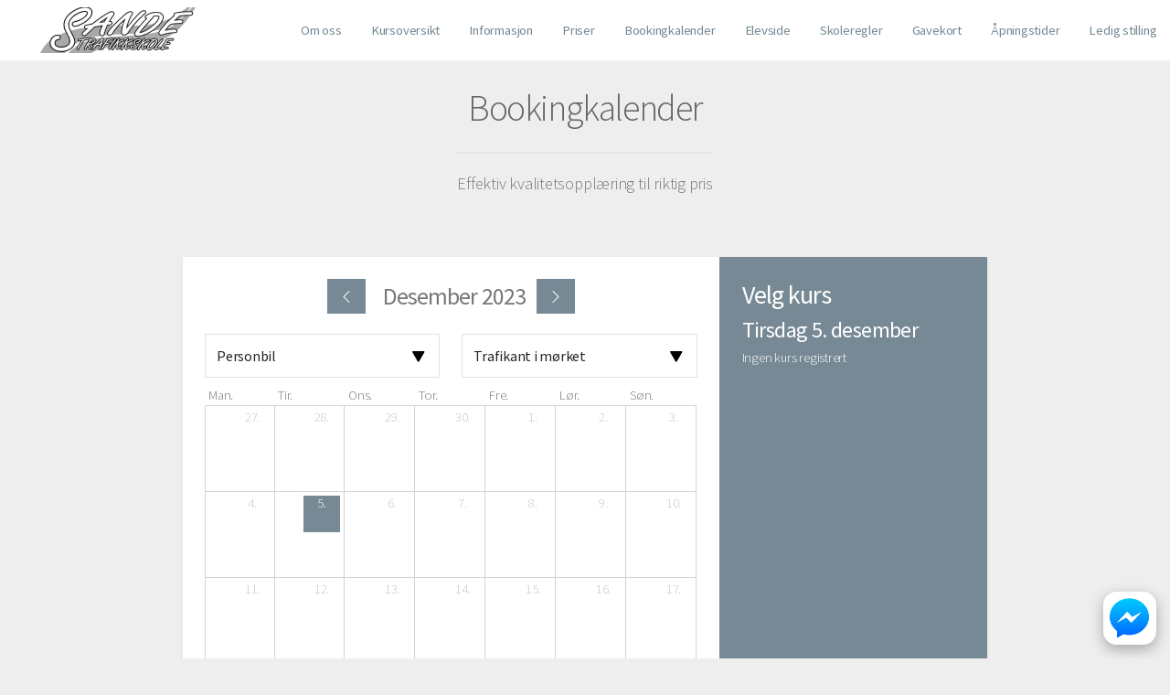

--- FILE ---
content_type: text/html; charset=UTF-8
request_url: https://horten.sandetrafikkskole.no/calendar/event_list/
body_size: -28
content:
<h2>Velg kurs</h2>
<h3>Tirsdag 5. desember</h3>

    <p>Ingen kurs registrert</p>


--- FILE ---
content_type: text/css
request_url: https://horten.sandetrafikkskole.no/css/dist/api.min.css?v=1.47
body_size: 34937
content:
@charset "UTF-8";@import url(https://cdn.jsdelivr.net/npm/bootstrap-icons@1.11.3/font/bootstrap-icons.min.css);@font-face{font-family:TabsFontAwesome;src:url(https://webcdn.tabs.no/css/api/fonts/4.7/fontawesome-webfont.eot)}@font-face{font-family:TabsFontAwesome;src:url(https://webcdn.tabs.no/css/api/fonts/4.7/fontawesome-webfont.svg)}@font-face{font-family:TabsFontAwesome;src:url(https://webcdn.tabs.no/css/api/fonts/4.7/fontawesome-webfont.ttf)}@font-face{font-family:TabsFontAwesome;src:url(https://webcdn.tabs.no/css/api/fonts/4.7/fontawesome-webfont.woff)}@font-face{font-family:TabsFontAwesome;src:url(https://webcdn.tabs.no/css/api/fonts/4.7/fontawesome-webfont.woff2)}:root,[data-bs-theme=light]{--tabs-blue:#0d6efd;--tabs-indigo:#6610f2;--tabs-purple:#6f42c1;--tabs-pink:#d63384;--tabs-red:#dc3545;--tabs-orange:#fd7e14;--tabs-yellow:#ffc107;--tabs-green:#198754;--tabs-teal:#20c997;--tabs-cyan:#0dcaf0;--tabs-black:#000;--tabs-white:#fff;--tabs-gray:#6c757d;--tabs-gray-dark:#343a40;--tabs-gray-100:#f8f9fa;--tabs-gray-200:#e9ecef;--tabs-gray-300:#dee2e6;--tabs-gray-400:#ced4da;--tabs-gray-500:#adb5bd;--tabs-gray-600:#6c757d;--tabs-gray-700:#495057;--tabs-gray-800:#343a40;--tabs-gray-900:#212529;--tabs-primary:#0d6efd;--tabs-secondary:#6c757d;--tabs-success:#198754;--tabs-info:#0dcaf0;--tabs-warning:#ffc107;--tabs-danger:#dc3545;--tabs-light:#f8f9fa;--tabs-dark:#212529;--tabs-primary-rgb:13,110,253;--tabs-secondary-rgb:108,117,125;--tabs-success-rgb:25,135,84;--tabs-info-rgb:13,202,240;--tabs-warning-rgb:255,193,7;--tabs-danger-rgb:220,53,69;--tabs-light-rgb:248,249,250;--tabs-dark-rgb:33,37,41;--tabs-primary-text-emphasis:#052c65;--tabs-secondary-text-emphasis:#2b2f32;--tabs-success-text-emphasis:#0a3622;--tabs-info-text-emphasis:#055160;--tabs-warning-text-emphasis:#664d03;--tabs-danger-text-emphasis:#58151c;--tabs-light-text-emphasis:#495057;--tabs-dark-text-emphasis:#495057;--tabs-primary-bg-subtle:#cfe2ff;--tabs-secondary-bg-subtle:#e2e3e5;--tabs-success-bg-subtle:#d1e7dd;--tabs-info-bg-subtle:#cff4fc;--tabs-warning-bg-subtle:#fff3cd;--tabs-danger-bg-subtle:#f8d7da;--tabs-light-bg-subtle:#fcfcfd;--tabs-dark-bg-subtle:#ced4da;--tabs-primary-border-subtle:#9ec5fe;--tabs-secondary-border-subtle:#c4c8cb;--tabs-success-border-subtle:#a3cfbb;--tabs-info-border-subtle:#9eeaf9;--tabs-warning-border-subtle:#ffe69c;--tabs-danger-border-subtle:#f1aeb5;--tabs-light-border-subtle:#e9ecef;--tabs-dark-border-subtle:#adb5bd;--tabs-white-rgb:255,255,255;--tabs-black-rgb:0,0,0;--tabs-font-sans-serif:system-ui,-apple-system,"Segoe UI",Roboto,"Helvetica Neue","Noto Sans","Liberation Sans",Arial,sans-serif,"Apple Color Emoji","Segoe UI Emoji","Segoe UI Symbol","Noto Color Emoji";--tabs-font-monospace:SFMono-Regular,Menlo,Monaco,Consolas,"Liberation Mono","Courier New",monospace;--tabs-gradient:linear-gradient(180deg,hsla(0,0%,100%,.15),hsla(0,0%,100%,0));--tabs-body-font-family:var(--tabs-font-sans-serif);--tabs-body-font-size:1rem;--tabs-body-font-weight:400;--tabs-body-line-height:1.5;--tabs-body-color:#212529;--tabs-body-color-rgb:33,37,41;--tabs-body-bg:#fff;--tabs-body-bg-rgb:255,255,255;--tabs-emphasis-color:#000;--tabs-emphasis-color-rgb:0,0,0;--tabs-secondary-color:rgba(33,37,41,.75);--tabs-secondary-color-rgb:33,37,41;--tabs-secondary-bg:#e9ecef;--tabs-secondary-bg-rgb:233,236,239;--tabs-tertiary-color:rgba(33,37,41,.5);--tabs-tertiary-color-rgb:33,37,41;--tabs-tertiary-bg:#f8f9fa;--tabs-tertiary-bg-rgb:248,249,250;--tabs-heading-color:inherit;--tabs-link-color:#0d6efd;--tabs-link-color-rgb:13,110,253;--tabs-link-decoration:underline;--tabs-link-hover-color:#0a58ca;--tabs-link-hover-color-rgb:10,88,202;--tabs-code-color:#d63384;--tabs-highlight-color:#212529;--tabs-highlight-bg:#fff3cd;--tabs-border-width:1px;--tabs-border-style:solid;--tabs-border-color:#dee2e6;--tabs-border-color-translucent:rgba(0,0,0,.175);--tabs-border-radius:0.375rem;--tabs-border-radius-sm:0.25rem;--tabs-border-radius-lg:0.5rem;--tabs-border-radius-xl:1rem;--tabs-border-radius-xxl:2rem;--tabs-border-radius-2xl:var(--tabs-border-radius-xxl);--tabs-border-radius-pill:50rem;--tabs-box-shadow:0 0.5rem 1rem rgba(0,0,0,.15);--tabs-box-shadow-sm:0 0.125rem 0.25rem rgba(0,0,0,.075);--tabs-box-shadow-lg:0 1rem 3rem rgba(0,0,0,.175);--tabs-box-shadow-inset:inset 0 1px 2px rgba(0,0,0,.075);--tabs-focus-ring-width:0.25rem;--tabs-focus-ring-opacity:0.25;--tabs-focus-ring-color:rgba(13,110,253,.25);--tabs-form-valid-color:#198754;--tabs-form-valid-border-color:#198754;--tabs-form-invalid-color:#dc3545;--tabs-form-invalid-border-color:#dc3545}[data-bs-theme=dark]{color-scheme:dark;--tabs-body-color:#dee2e6;--tabs-body-color-rgb:222,226,230;--tabs-body-bg:#212529;--tabs-body-bg-rgb:33,37,41;--tabs-emphasis-color:#fff;--tabs-emphasis-color-rgb:255,255,255;--tabs-secondary-color:rgba(222,226,230,.75);--tabs-secondary-color-rgb:222,226,230;--tabs-secondary-bg:#343a40;--tabs-secondary-bg-rgb:52,58,64;--tabs-tertiary-color:rgba(222,226,230,.5);--tabs-tertiary-color-rgb:222,226,230;--tabs-tertiary-bg:#2b3035;--tabs-tertiary-bg-rgb:43,48,53;--tabs-primary-text-emphasis:#6ea8fe;--tabs-secondary-text-emphasis:#a7acb1;--tabs-success-text-emphasis:#75b798;--tabs-info-text-emphasis:#6edff6;--tabs-warning-text-emphasis:#ffda6a;--tabs-danger-text-emphasis:#ea868f;--tabs-light-text-emphasis:#f8f9fa;--tabs-dark-text-emphasis:#dee2e6;--tabs-primary-bg-subtle:#031633;--tabs-secondary-bg-subtle:#161719;--tabs-success-bg-subtle:#051b11;--tabs-info-bg-subtle:#032830;--tabs-warning-bg-subtle:#332701;--tabs-danger-bg-subtle:#2c0b0e;--tabs-light-bg-subtle:#343a40;--tabs-dark-bg-subtle:#1a1d20;--tabs-primary-border-subtle:#084298;--tabs-secondary-border-subtle:#41464b;--tabs-success-border-subtle:#0f5132;--tabs-info-border-subtle:#087990;--tabs-warning-border-subtle:#997404;--tabs-danger-border-subtle:#842029;--tabs-light-border-subtle:#495057;--tabs-dark-border-subtle:#343a40;--tabs-heading-color:inherit;--tabs-link-color:#6ea8fe;--tabs-link-hover-color:#8bb9fe;--tabs-link-color-rgb:110,168,254;--tabs-link-hover-color-rgb:139,185,254;--tabs-code-color:#e685b5;--tabs-highlight-color:#dee2e6;--tabs-highlight-bg:#664d03;--tabs-border-color:#495057;--tabs-border-color-translucent:hsla(0,0%,100%,.15);--tabs-form-valid-color:#75b798;--tabs-form-valid-border-color:#75b798;--tabs-form-invalid-color:#ea868f;--tabs-form-invalid-border-color:#ea868f}.modal{--tabs-modal-zindex:1055;--tabs-modal-width:500px;--tabs-modal-padding:1rem;--tabs-modal-margin:0.5rem;--tabs-modal-color: ;--tabs-modal-bg:var(--tabs-body-bg);--tabs-modal-border-color:var(--tabs-border-color-translucent);--tabs-modal-border-width:var(--tabs-border-width);--tabs-modal-border-radius:var(--tabs-border-radius-lg);--tabs-modal-box-shadow:var(--tabs-box-shadow-sm);--tabs-modal-inner-border-radius:calc(var(--tabs-border-radius-lg) - var(--tabs-border-width));--tabs-modal-header-padding-x:1rem;--tabs-modal-header-padding-y:1rem;--tabs-modal-header-padding:1rem 1rem;--tabs-modal-header-border-color:var(--tabs-border-color);--tabs-modal-header-border-width:var(--tabs-border-width);--tabs-modal-title-line-height:1.5;--tabs-modal-footer-gap:0.5rem;--tabs-modal-footer-bg: ;--tabs-modal-footer-border-color:var(--tabs-border-color);--tabs-modal-footer-border-width:var(--tabs-border-width);display:none;height:100%;left:0;outline:0;overflow-x:hidden;overflow-y:auto;position:fixed;top:0;width:100%;z-index:var(--tabs-modal-zindex)}.modal-dialog{margin:var(--tabs-modal-margin);pointer-events:none;position:relative;width:auto}.modal.fade .modal-dialog{transform:translateY(-50px);transition:transform .3s ease-out}@media (prefers-reduced-motion:reduce){.modal.fade .modal-dialog{transition:none}}.modal.show .modal-dialog{transform:none}.modal.modal-static .modal-dialog{transform:scale(1.02)}.modal-dialog-scrollable{height:calc(100% - var(--tabs-modal-margin)*2)}.modal-dialog-scrollable .modal-content{max-height:100%;overflow:hidden}.modal-dialog-scrollable .modal-body{overflow-y:auto}.modal-dialog-centered{align-items:center;display:flex;min-height:calc(100% - var(--tabs-modal-margin)*2)}.modal-content{background-clip:padding-box;background-color:var(--tabs-modal-bg);border:var(--tabs-modal-border-width) solid var(--tabs-modal-border-color);border-radius:var(--tabs-modal-border-radius);color:var(--tabs-modal-color);display:flex;flex-direction:column;outline:0;pointer-events:auto;position:relative;width:100%}.modal-backdrop.fade{opacity:0}.modal-header{align-items:center;border-bottom:var(--tabs-modal-header-border-width) solid var(--tabs-modal-header-border-color);border-top-left-radius:var(--tabs-modal-inner-border-radius);border-top-right-radius:var(--tabs-modal-inner-border-radius);display:flex;flex-shrink:0;justify-content:space-between;padding:var(--tabs-modal-header-padding)}.modal-header .btn-close{margin:calc(var(--tabs-modal-header-padding-y)*-.5) calc(var(--tabs-modal-header-padding-x)*-.5) calc(var(--tabs-modal-header-padding-y)*-.5) auto;padding:calc(var(--tabs-modal-header-padding-y)*.5) calc(var(--tabs-modal-header-padding-x)*.5)}.modal-title{line-height:var(--tabs-modal-title-line-height);margin-bottom:0}.modal-body{flex:1 1 auto;padding:var(--tabs-modal-padding);position:relative}.modal-footer{align-items:center;background-color:var(--tabs-modal-footer-bg);border-bottom-left-radius:var(--tabs-modal-inner-border-radius);border-bottom-right-radius:var(--tabs-modal-inner-border-radius);border-top:var(--tabs-modal-footer-border-width) solid var(--tabs-modal-footer-border-color);display:flex;flex-shrink:0;flex-wrap:wrap;justify-content:flex-end;padding:calc(var(--tabs-modal-padding) - var(--tabs-modal-footer-gap)*.5)}.modal-footer>*{margin:calc(var(--tabs-modal-footer-gap)*.5)}@media (min-width:576px){.modal{--tabs-modal-margin:1.75rem;--tabs-modal-box-shadow:var(--tabs-box-shadow)}.modal-dialog{margin-left:auto;margin-right:auto;max-width:var(--tabs-modal-width)}.modal-sm{--tabs-modal-width:300px}}@media (min-width:992px){.modal-lg,.modal-xl{--tabs-modal-width:800px}}@media (min-width:1200px){.modal-xl{--tabs-modal-width:1140px}}.modal-fullscreen{height:100%;margin:0;max-width:none;width:100vw}.modal-fullscreen .modal-content{border:0;border-radius:0;height:100%}.modal-fullscreen .modal-footer,.modal-fullscreen .modal-header{border-radius:0}.modal-fullscreen .modal-body{overflow-y:auto}@media (max-width:575.98px){.modal-fullscreen-sm-down{height:100%;margin:0;max-width:none;width:100vw}.modal-fullscreen-sm-down .modal-content{border:0;border-radius:0;height:100%}.modal-fullscreen-sm-down .modal-footer,.modal-fullscreen-sm-down .modal-header{border-radius:0}.modal-fullscreen-sm-down .modal-body{overflow-y:auto}}@media (max-width:767.98px){.modal-fullscreen-md-down{height:100%;margin:0;max-width:none;width:100vw}.modal-fullscreen-md-down .modal-content{border:0;border-radius:0;height:100%}.modal-fullscreen-md-down .modal-footer,.modal-fullscreen-md-down .modal-header{border-radius:0}.modal-fullscreen-md-down .modal-body{overflow-y:auto}}@media (max-width:991.98px){.modal-fullscreen-lg-down{height:100%;margin:0;max-width:none;width:100vw}.modal-fullscreen-lg-down .modal-content{border:0;border-radius:0;height:100%}.modal-fullscreen-lg-down .modal-footer,.modal-fullscreen-lg-down .modal-header{border-radius:0}.modal-fullscreen-lg-down .modal-body{overflow-y:auto}}@media (max-width:1199.98px){.modal-fullscreen-xl-down{height:100%;margin:0;max-width:none;width:100vw}.modal-fullscreen-xl-down .modal-content{border:0;border-radius:0;height:100%}.modal-fullscreen-xl-down .modal-footer,.modal-fullscreen-xl-down .modal-header{border-radius:0}.modal-fullscreen-xl-down .modal-body{overflow-y:auto}}@media (max-width:1399.98px){.modal-fullscreen-xxl-down{height:100%;margin:0;max-width:none;width:100vw}.modal-fullscreen-xxl-down .modal-content{border:0;border-radius:0;height:100%}.modal-fullscreen-xxl-down .modal-footer,.modal-fullscreen-xxl-down .modal-header{border-radius:0}.modal-fullscreen-xxl-down .modal-body{overflow-y:auto}}.TABS{
  /*!
   * Bootstrap  v5.3.2 (https://getbootstrap.com/)
   * Copyright 2011-2023 The Bootstrap Authors
   * Licensed under MIT (https://github.com/twbs/bootstrap/blob/main/LICENSE)
   */}.TABS .collapse:not(.show){display:none!important}.TABS .loader{display:block;text-align:center}.TABS .loader .spinner:before{animation:rotation 1s linear infinite;content:url('data:image/svg+xml;charset=utf-8,<svg xmlns="http://www.w3.org/2000/svg" viewBox="0 0 256 256"><path fill="none" d="M0 0h256v256H0z"/><path fill="none" stroke="currentColor" stroke-linecap="round" stroke-linejoin="round" stroke-width="16" d="M128 32v32M224 128h-32M195.88 195.88l-22.63-22.63M128 224v-32M60.12 195.88l22.63-22.63M32 128h32M60.12 60.12l22.63 22.63"/></svg>');display:block;height:2rem;margin:0 auto;width:2rem}.TABS .loader span{font-weight:400}.TABS .cursor-pointer{cursor:pointer!important}.TABS .modal-header-text strong{color:#fff}.TABS .accordion-button{background-image:none!important}.TABS .accordion-button:not(.collapsed){background-color:#f5f5f5!important;color:#212529!important}.TABS input.form-control:read-only{background-color:var(--bs-secondary-bg)}.TABS .accordion-button:disabled{background-color:#f5f5f5!important;color:#ccc!important;cursor:not-allowed}.TABS .alert{padding:.5rem 1rem!important}.TABS .hidden,.TABS .hide{display:none!important}.TABS :root,.TABS [data-bs-theme=light]{--tabs-blue:#0d6efd;--tabs-indigo:#6610f2;--tabs-purple:#6f42c1;--tabs-pink:#d63384;--tabs-red:#dc3545;--tabs-orange:#fd7e14;--tabs-yellow:#ffc107;--tabs-green:#198754;--tabs-teal:#20c997;--tabs-cyan:#0dcaf0;--tabs-black:#000;--tabs-white:#fff;--tabs-gray:#6c757d;--tabs-gray-dark:#343a40;--tabs-gray-100:#f8f9fa;--tabs-gray-200:#e9ecef;--tabs-gray-300:#dee2e6;--tabs-gray-400:#ced4da;--tabs-gray-500:#adb5bd;--tabs-gray-600:#6c757d;--tabs-gray-700:#495057;--tabs-gray-800:#343a40;--tabs-gray-900:#212529;--tabs-primary:#0d6efd;--tabs-secondary:#6c757d;--tabs-success:#198754;--tabs-info:#0dcaf0;--tabs-warning:#ffc107;--tabs-danger:#dc3545;--tabs-light:#f8f9fa;--tabs-dark:#212529;--tabs-primary-rgb:13,110,253;--tabs-secondary-rgb:108,117,125;--tabs-success-rgb:25,135,84;--tabs-info-rgb:13,202,240;--tabs-warning-rgb:255,193,7;--tabs-danger-rgb:220,53,69;--tabs-light-rgb:248,249,250;--tabs-dark-rgb:33,37,41;--tabs-primary-text-emphasis:#052c65;--tabs-secondary-text-emphasis:#2b2f32;--tabs-success-text-emphasis:#0a3622;--tabs-info-text-emphasis:#055160;--tabs-warning-text-emphasis:#664d03;--tabs-danger-text-emphasis:#58151c;--tabs-light-text-emphasis:#495057;--tabs-dark-text-emphasis:#495057;--tabs-primary-bg-subtle:#cfe2ff;--tabs-secondary-bg-subtle:#e2e3e5;--tabs-success-bg-subtle:#d1e7dd;--tabs-info-bg-subtle:#cff4fc;--tabs-warning-bg-subtle:#fff3cd;--tabs-danger-bg-subtle:#f8d7da;--tabs-light-bg-subtle:#fcfcfd;--tabs-dark-bg-subtle:#ced4da;--tabs-primary-border-subtle:#9ec5fe;--tabs-secondary-border-subtle:#c4c8cb;--tabs-success-border-subtle:#a3cfbb;--tabs-info-border-subtle:#9eeaf9;--tabs-warning-border-subtle:#ffe69c;--tabs-danger-border-subtle:#f1aeb5;--tabs-light-border-subtle:#e9ecef;--tabs-dark-border-subtle:#adb5bd;--tabs-white-rgb:255,255,255;--tabs-black-rgb:0,0,0;--tabs-font-sans-serif:system-ui,-apple-system,"Segoe UI",Roboto,"Helvetica Neue","Noto Sans","Liberation Sans",Arial,sans-serif,"Apple Color Emoji","Segoe UI Emoji","Segoe UI Symbol","Noto Color Emoji";--tabs-font-monospace:SFMono-Regular,Menlo,Monaco,Consolas,"Liberation Mono","Courier New",monospace;--tabs-gradient:linear-gradient(180deg,hsla(0,0%,100%,.15),hsla(0,0%,100%,0));--tabs-body-font-family:var(--tabs-font-sans-serif);--tabs-body-font-size:1rem;--tabs-body-font-weight:400;--tabs-body-line-height:1.5;--tabs-body-color:#212529;--tabs-body-color-rgb:33,37,41;--tabs-body-bg:#fff;--tabs-body-bg-rgb:255,255,255;--tabs-emphasis-color:#000;--tabs-emphasis-color-rgb:0,0,0;--tabs-secondary-color:rgba(33,37,41,.75);--tabs-secondary-color-rgb:33,37,41;--tabs-secondary-bg:#e9ecef;--tabs-secondary-bg-rgb:233,236,239;--tabs-tertiary-color:rgba(33,37,41,.5);--tabs-tertiary-color-rgb:33,37,41;--tabs-tertiary-bg:#f8f9fa;--tabs-tertiary-bg-rgb:248,249,250;--tabs-heading-color:inherit;--tabs-link-color:#0d6efd;--tabs-link-color-rgb:13,110,253;--tabs-link-decoration:underline;--tabs-link-hover-color:#0a58ca;--tabs-link-hover-color-rgb:10,88,202;--tabs-code-color:#d63384;--tabs-highlight-color:#212529;--tabs-highlight-bg:#fff3cd;--tabs-border-width:1px;--tabs-border-style:solid;--tabs-border-color:#dee2e6;--tabs-border-color-translucent:rgba(0,0,0,.175);--tabs-border-radius:0.375rem;--tabs-border-radius-sm:0.25rem;--tabs-border-radius-lg:0.5rem;--tabs-border-radius-xl:1rem;--tabs-border-radius-xxl:2rem;--tabs-border-radius-2xl:var(--tabs-border-radius-xxl);--tabs-border-radius-pill:50rem;--tabs-box-shadow:0 0.5rem 1rem rgba(0,0,0,.15);--tabs-box-shadow-sm:0 0.125rem 0.25rem rgba(0,0,0,.075);--tabs-box-shadow-lg:0 1rem 3rem rgba(0,0,0,.175);--tabs-box-shadow-inset:inset 0 1px 2px rgba(0,0,0,.075);--tabs-focus-ring-width:0.25rem;--tabs-focus-ring-opacity:0.25;--tabs-focus-ring-color:rgba(13,110,253,.25);--tabs-form-valid-color:#198754;--tabs-form-valid-border-color:#198754;--tabs-form-invalid-color:#dc3545;--tabs-form-invalid-border-color:#dc3545}.TABS [data-bs-theme=dark]{color-scheme:dark;--tabs-body-color:#dee2e6;--tabs-body-color-rgb:222,226,230;--tabs-body-bg:#212529;--tabs-body-bg-rgb:33,37,41;--tabs-emphasis-color:#fff;--tabs-emphasis-color-rgb:255,255,255;--tabs-secondary-color:rgba(222,226,230,.75);--tabs-secondary-color-rgb:222,226,230;--tabs-secondary-bg:#343a40;--tabs-secondary-bg-rgb:52,58,64;--tabs-tertiary-color:rgba(222,226,230,.5);--tabs-tertiary-color-rgb:222,226,230;--tabs-tertiary-bg:#2b3035;--tabs-tertiary-bg-rgb:43,48,53;--tabs-primary-text-emphasis:#6ea8fe;--tabs-secondary-text-emphasis:#a7acb1;--tabs-success-text-emphasis:#75b798;--tabs-info-text-emphasis:#6edff6;--tabs-warning-text-emphasis:#ffda6a;--tabs-danger-text-emphasis:#ea868f;--tabs-light-text-emphasis:#f8f9fa;--tabs-dark-text-emphasis:#dee2e6;--tabs-primary-bg-subtle:#031633;--tabs-secondary-bg-subtle:#161719;--tabs-success-bg-subtle:#051b11;--tabs-info-bg-subtle:#032830;--tabs-warning-bg-subtle:#332701;--tabs-danger-bg-subtle:#2c0b0e;--tabs-light-bg-subtle:#343a40;--tabs-dark-bg-subtle:#1a1d20;--tabs-primary-border-subtle:#084298;--tabs-secondary-border-subtle:#41464b;--tabs-success-border-subtle:#0f5132;--tabs-info-border-subtle:#087990;--tabs-warning-border-subtle:#997404;--tabs-danger-border-subtle:#842029;--tabs-light-border-subtle:#495057;--tabs-dark-border-subtle:#343a40;--tabs-heading-color:inherit;--tabs-link-color:#6ea8fe;--tabs-link-hover-color:#8bb9fe;--tabs-link-color-rgb:110,168,254;--tabs-link-hover-color-rgb:139,185,254;--tabs-code-color:#e685b5;--tabs-highlight-color:#dee2e6;--tabs-highlight-bg:#664d03;--tabs-border-color:#495057;--tabs-border-color-translucent:hsla(0,0%,100%,.15);--tabs-form-valid-color:#75b798;--tabs-form-valid-border-color:#75b798;--tabs-form-invalid-color:#ea868f;--tabs-form-invalid-border-color:#ea868f}.TABS *,.TABS :after,.TABS :before{box-sizing:border-box}@media (prefers-reduced-motion:no-preference){.TABS :root{scroll-behavior:smooth}}.TABS body{background-color:var(--tabs-body-bg);color:var(--tabs-body-color);font-family:var(--tabs-body-font-family);font-size:var(--tabs-body-font-size);font-weight:var(--tabs-body-font-weight);line-height:var(--tabs-body-line-height);margin:0;text-align:var(--tabs-body-text-align);-webkit-text-size-adjust:100%;-webkit-tap-highlight-color:rgba(0,0,0,0)}.TABS hr{border:0;border-top:var(--tabs-border-width) solid;color:inherit;margin:1rem 0;opacity:.25}.TABS .h1,.TABS .h2,.TABS .h3,.TABS .h4,.TABS .h5,.TABS .h6,.TABS h1,.TABS h2,.TABS h3,.TABS h4,.TABS h5,.TABS h6{color:var(--tabs-heading-color);font-weight:500;line-height:1.2;margin-bottom:.5rem;margin-top:0}.TABS .h1,.TABS h1{font-size:calc(1.375rem + 1.5vw)}@media (min-width:1200px){.TABS .h1,.TABS h1{font-size:2.5rem}}.TABS .h2,.TABS h2{font-size:calc(1.325rem + .9vw)}@media (min-width:1200px){.TABS .h2,.TABS h2{font-size:2rem}}.TABS .h3,.TABS h3{font-size:calc(1.3rem + .6vw)}@media (min-width:1200px){.TABS .h3,.TABS h3{font-size:1.75rem}}.TABS .h4,.TABS h4{font-size:calc(1.275rem + .3vw)}@media (min-width:1200px){.TABS .h4,.TABS h4{font-size:1.5rem}}.TABS .h5,.TABS h5{font-size:1.25rem}.TABS .h6,.TABS h6{font-size:1rem}.TABS p{margin-bottom:1rem;margin-top:0}.TABS abbr[title]{cursor:help;text-decoration:underline dotted;text-decoration-skip-ink:none}.TABS address{font-style:normal;line-height:inherit;margin-bottom:1rem}.TABS ol,.TABS ul{padding-left:2rem}.TABS dl,.TABS ol,.TABS ul{margin-bottom:1rem;margin-top:0}.TABS ol ol,.TABS ol ul,.TABS ul ol,.TABS ul ul{margin-bottom:0}.TABS dt{font-weight:700}.TABS dd{margin-bottom:.5rem;margin-left:0}.TABS blockquote{margin:0 0 1rem}.TABS b,.TABS strong{font-weight:bolder}.TABS .small,.TABS small{font-size:.875em}.TABS .mark,.TABS mark{background-color:var(--tabs-highlight-bg);color:var(--tabs-highlight-color);padding:.1875em}.TABS sub,.TABS sup{font-size:.75em;line-height:0;position:relative;vertical-align:baseline}.TABS sub{bottom:-.25em}.TABS sup{top:-.5em}.TABS a{color:rgba(var(--tabs-link-color-rgb),var(--tabs-link-opacity,1));text-decoration:underline}.TABS a:hover{--tabs-link-color-rgb:var(--tabs-link-hover-color-rgb)}.TABS a:not([href]):not([class]),.TABS a:not([href]):not([class]):hover{color:inherit;text-decoration:none}.TABS code,.TABS kbd,.TABS pre,.TABS samp{font-family:var(--tabs-font-monospace);font-size:1em}.TABS pre{display:block;font-size:.875em;margin-bottom:1rem;margin-top:0;overflow:auto}.TABS pre code{color:inherit;font-size:inherit;word-break:normal}.TABS code{color:var(--tabs-code-color);font-size:.875em;word-wrap:break-word}a>.TABS code{color:inherit}.TABS kbd{background-color:var(--tabs-body-color);border-radius:.25rem;color:var(--tabs-body-bg);font-size:.875em;padding:.1875rem .375rem}.TABS kbd kbd{font-size:1em;padding:0}.TABS figure{margin:0 0 1rem}.TABS img,.TABS svg{vertical-align:middle}.TABS table{border-collapse:collapse;caption-side:bottom}.TABS caption{color:var(--tabs-secondary-color);padding-bottom:.5rem;padding-top:.5rem;text-align:left}.TABS th{text-align:inherit;text-align:-webkit-match-parent}.TABS tbody,.TABS td,.TABS tfoot,.TABS th,.TABS thead,.TABS tr{border:0 solid;border-color:inherit}.TABS label{display:inline-block}.TABS button{border-radius:0}.TABS button:focus:not(:focus-visible){outline:0}.TABS button,.TABS input,.TABS optgroup,.TABS select,.TABS textarea{font-family:inherit;font-size:inherit;line-height:inherit;margin:0}.TABS button,.TABS select{text-transform:none}.TABS [role=button]{cursor:pointer}.TABS select{word-wrap:normal}.TABS select:disabled{opacity:1}.TABS [list]:not([type=date]):not([type=datetime-local]):not([type=month]):not([type=week]):not([type=time])::-webkit-calendar-picker-indicator{display:none!important}.TABS [type=button],.TABS [type=reset],.TABS [type=submit],.TABS button{-webkit-appearance:button}.TABS [type=button]:not(:disabled),.TABS [type=reset]:not(:disabled),.TABS [type=submit]:not(:disabled),.TABS button:not(:disabled){cursor:pointer}.TABS ::-moz-focus-inner{border-style:none;padding:0}.TABS textarea{resize:vertical}.TABS fieldset{border:0;margin:0;min-width:0;padding:0}.TABS legend{float:left;font-size:calc(1.275rem + .3vw);line-height:inherit;margin-bottom:.5rem;padding:0;width:100%}@media (min-width:1200px){.TABS legend{font-size:1.5rem}}.TABS legend+*{clear:left}.TABS ::-webkit-datetime-edit-day-field,.TABS ::-webkit-datetime-edit-fields-wrapper,.TABS ::-webkit-datetime-edit-hour-field,.TABS ::-webkit-datetime-edit-minute,.TABS ::-webkit-datetime-edit-month-field,.TABS ::-webkit-datetime-edit-text,.TABS ::-webkit-datetime-edit-year-field{padding:0}.TABS ::-webkit-inner-spin-button{height:auto}.TABS [type=search]{-webkit-appearance:textfield;outline-offset:-2px}.TABS ::-webkit-search-decoration{-webkit-appearance:none}.TABS ::-webkit-color-swatch-wrapper{padding:0}.TABS ::file-selector-button{-webkit-appearance:button;font:inherit}.TABS output{display:inline-block}.TABS iframe{border:0}.TABS summary{cursor:pointer;display:list-item}.TABS progress{vertical-align:baseline}.TABS [hidden]{display:none!important}.TABS .lead{font-size:1.25rem;font-weight:300}.TABS .display-1{font-size:calc(1.625rem + 4.5vw);font-weight:300;line-height:1.2}@media (min-width:1200px){.TABS .display-1{font-size:5rem}}.TABS .display-2{font-size:calc(1.575rem + 3.9vw);font-weight:300;line-height:1.2}@media (min-width:1200px){.TABS .display-2{font-size:4.5rem}}.TABS .display-3{font-size:calc(1.525rem + 3.3vw);font-weight:300;line-height:1.2}@media (min-width:1200px){.TABS .display-3{font-size:4rem}}.TABS .display-4{font-size:calc(1.475rem + 2.7vw);font-weight:300;line-height:1.2}@media (min-width:1200px){.TABS .display-4{font-size:3.5rem}}.TABS .display-5{font-size:calc(1.425rem + 2.1vw);font-weight:300;line-height:1.2}@media (min-width:1200px){.TABS .display-5{font-size:3rem}}.TABS .display-6{font-size:calc(1.375rem + 1.5vw);font-weight:300;line-height:1.2}@media (min-width:1200px){.TABS .display-6{font-size:2.5rem}}.TABS .list-inline,.TABS .list-unstyled{list-style:none;padding-left:0}.TABS .list-inline-item{display:inline-block}.TABS .list-inline-item:not(:last-child){margin-right:.5rem}.TABS .initialism{font-size:.875em;text-transform:uppercase}.TABS .blockquote{font-size:1.25rem;margin-bottom:1rem}.TABS .blockquote>:last-child{margin-bottom:0}.TABS .blockquote-footer{color:#6c757d;font-size:.875em;margin-bottom:1rem;margin-top:-1rem}.TABS .blockquote-footer:before{content:"— "}.TABS .img-fluid,.TABS .img-thumbnail{height:auto;max-width:100%}.TABS .img-thumbnail{background-color:var(--tabs-body-bg);border:var(--tabs-border-width) solid var(--tabs-border-color);border-radius:var(--tabs-border-radius);padding:.25rem}.TABS .figure{display:inline-block}.TABS .figure-img{line-height:1;margin-bottom:.5rem}.TABS .figure-caption{color:var(--tabs-secondary-color);font-size:.875em}.TABS .container,.TABS .container-fluid,.TABS .container-lg,.TABS .container-md,.TABS .container-sm,.TABS .container-xl,.TABS .container-xxl{--tabs-gutter-x:1.5rem;--tabs-gutter-y:0;margin-left:auto;margin-right:auto;padding-left:calc(var(--tabs-gutter-x)*.5);padding-right:calc(var(--tabs-gutter-x)*.5);width:100%}@media (min-width:576px){.TABS .container,.TABS .container-sm{max-width:540px}}@media (min-width:768px){.TABS .container,.TABS .container-md,.TABS .container-sm{max-width:720px}}@media (min-width:992px){.TABS .container,.TABS .container-lg,.TABS .container-md,.TABS .container-sm{max-width:960px}}@media (min-width:1200px){.TABS .container,.TABS .container-lg,.TABS .container-md,.TABS .container-sm,.TABS .container-xl{max-width:1140px}}@media (min-width:1400px){.TABS .container,.TABS .container-lg,.TABS .container-md,.TABS .container-sm,.TABS .container-xl,.TABS .container-xxl{max-width:1320px}}.TABS :root{--tabs-breakpoint-xs:0;--tabs-breakpoint-sm:576px;--tabs-breakpoint-md:768px;--tabs-breakpoint-lg:992px;--tabs-breakpoint-xl:1200px;--tabs-breakpoint-xxl:1400px}.TABS .row{--tabs-gutter-x:1.5rem;--tabs-gutter-y:0;display:flex;flex-wrap:wrap;margin-left:calc(var(--tabs-gutter-x)*-.5);margin-right:calc(var(--tabs-gutter-x)*-.5);margin-top:calc(var(--tabs-gutter-y)*-1)}.TABS .row>*{flex-shrink:0;margin-top:var(--tabs-gutter-y);max-width:100%;padding-left:calc(var(--tabs-gutter-x)*.5);padding-right:calc(var(--tabs-gutter-x)*.5);width:100%}.TABS .col{flex:1 0 0%}.TABS .row-cols-auto>*{flex:0 0 auto;width:auto}.TABS .row-cols-1>*{flex:0 0 auto;width:100%}.TABS .row-cols-2>*{flex:0 0 auto;width:50%}.TABS .row-cols-3>*{flex:0 0 auto;width:33.33333333%}.TABS .row-cols-4>*{flex:0 0 auto;width:25%}.TABS .row-cols-5>*{flex:0 0 auto;width:20%}.TABS .row-cols-6>*{flex:0 0 auto;width:16.66666667%}.TABS .col-auto{flex:0 0 auto;width:auto}.TABS .col-1{flex:0 0 auto;width:8.33333333%}.TABS .col-2{flex:0 0 auto;width:16.66666667%}.TABS .col-3{flex:0 0 auto;width:25%}.TABS .col-4{flex:0 0 auto;width:33.33333333%}.TABS .col-5{flex:0 0 auto;width:41.66666667%}.TABS .col-6{flex:0 0 auto;width:50%}.TABS .col-7{flex:0 0 auto;width:58.33333333%}.TABS .col-8{flex:0 0 auto;width:66.66666667%}.TABS .col-9{flex:0 0 auto;width:75%}.TABS .col-10{flex:0 0 auto;width:83.33333333%}.TABS .col-11{flex:0 0 auto;width:91.66666667%}.TABS .col-12{flex:0 0 auto;width:100%}.TABS .offset-1{margin-left:8.33333333%}.TABS .offset-2{margin-left:16.66666667%}.TABS .offset-3{margin-left:25%}.TABS .offset-4{margin-left:33.33333333%}.TABS .offset-5{margin-left:41.66666667%}.TABS .offset-6{margin-left:50%}.TABS .offset-7{margin-left:58.33333333%}.TABS .offset-8{margin-left:66.66666667%}.TABS .offset-9{margin-left:75%}.TABS .offset-10{margin-left:83.33333333%}.TABS .offset-11{margin-left:91.66666667%}.TABS .g-0,.TABS .gx-0{--tabs-gutter-x:0}.TABS .g-0,.TABS .gy-0{--tabs-gutter-y:0}.TABS .g-1,.TABS .gx-1{--tabs-gutter-x:0.25rem}.TABS .g-1,.TABS .gy-1{--tabs-gutter-y:0.25rem}.TABS .g-2,.TABS .gx-2{--tabs-gutter-x:0.5rem}.TABS .g-2,.TABS .gy-2{--tabs-gutter-y:0.5rem}.TABS .g-3,.TABS .gx-3{--tabs-gutter-x:1rem}.TABS .g-3,.TABS .gy-3{--tabs-gutter-y:1rem}.TABS .g-4,.TABS .gx-4{--tabs-gutter-x:1.5rem}.TABS .g-4,.TABS .gy-4{--tabs-gutter-y:1.5rem}.TABS .g-5,.TABS .gx-5{--tabs-gutter-x:3rem}.TABS .g-5,.TABS .gy-5{--tabs-gutter-y:3rem}@media (min-width:576px){.TABS .col-sm{flex:1 0 0%}.TABS .row-cols-sm-auto>*{flex:0 0 auto;width:auto}.TABS .row-cols-sm-1>*{flex:0 0 auto;width:100%}.TABS .row-cols-sm-2>*{flex:0 0 auto;width:50%}.TABS .row-cols-sm-3>*{flex:0 0 auto;width:33.33333333%}.TABS .row-cols-sm-4>*{flex:0 0 auto;width:25%}.TABS .row-cols-sm-5>*{flex:0 0 auto;width:20%}.TABS .row-cols-sm-6>*{flex:0 0 auto;width:16.66666667%}.TABS .col-sm-auto{flex:0 0 auto;width:auto}.TABS .col-sm-1{flex:0 0 auto;width:8.33333333%}.TABS .col-sm-2{flex:0 0 auto;width:16.66666667%}.TABS .col-sm-3{flex:0 0 auto;width:25%}.TABS .col-sm-4{flex:0 0 auto;width:33.33333333%}.TABS .col-sm-5{flex:0 0 auto;width:41.66666667%}.TABS .col-sm-6{flex:0 0 auto;width:50%}.TABS .col-sm-7{flex:0 0 auto;width:58.33333333%}.TABS .col-sm-8{flex:0 0 auto;width:66.66666667%}.TABS .col-sm-9{flex:0 0 auto;width:75%}.TABS .col-sm-10{flex:0 0 auto;width:83.33333333%}.TABS .col-sm-11{flex:0 0 auto;width:91.66666667%}.TABS .col-sm-12{flex:0 0 auto;width:100%}.TABS .offset-sm-0{margin-left:0}.TABS .offset-sm-1{margin-left:8.33333333%}.TABS .offset-sm-2{margin-left:16.66666667%}.TABS .offset-sm-3{margin-left:25%}.TABS .offset-sm-4{margin-left:33.33333333%}.TABS .offset-sm-5{margin-left:41.66666667%}.TABS .offset-sm-6{margin-left:50%}.TABS .offset-sm-7{margin-left:58.33333333%}.TABS .offset-sm-8{margin-left:66.66666667%}.TABS .offset-sm-9{margin-left:75%}.TABS .offset-sm-10{margin-left:83.33333333%}.TABS .offset-sm-11{margin-left:91.66666667%}.TABS .g-sm-0,.TABS .gx-sm-0{--tabs-gutter-x:0}.TABS .g-sm-0,.TABS .gy-sm-0{--tabs-gutter-y:0}.TABS .g-sm-1,.TABS .gx-sm-1{--tabs-gutter-x:0.25rem}.TABS .g-sm-1,.TABS .gy-sm-1{--tabs-gutter-y:0.25rem}.TABS .g-sm-2,.TABS .gx-sm-2{--tabs-gutter-x:0.5rem}.TABS .g-sm-2,.TABS .gy-sm-2{--tabs-gutter-y:0.5rem}.TABS .g-sm-3,.TABS .gx-sm-3{--tabs-gutter-x:1rem}.TABS .g-sm-3,.TABS .gy-sm-3{--tabs-gutter-y:1rem}.TABS .g-sm-4,.TABS .gx-sm-4{--tabs-gutter-x:1.5rem}.TABS .g-sm-4,.TABS .gy-sm-4{--tabs-gutter-y:1.5rem}.TABS .g-sm-5,.TABS .gx-sm-5{--tabs-gutter-x:3rem}.TABS .g-sm-5,.TABS .gy-sm-5{--tabs-gutter-y:3rem}}@media (min-width:768px){.TABS .col-md{flex:1 0 0%}.TABS .row-cols-md-auto>*{flex:0 0 auto;width:auto}.TABS .row-cols-md-1>*{flex:0 0 auto;width:100%}.TABS .row-cols-md-2>*{flex:0 0 auto;width:50%}.TABS .row-cols-md-3>*{flex:0 0 auto;width:33.33333333%}.TABS .row-cols-md-4>*{flex:0 0 auto;width:25%}.TABS .row-cols-md-5>*{flex:0 0 auto;width:20%}.TABS .row-cols-md-6>*{flex:0 0 auto;width:16.66666667%}.TABS .col-md-auto{flex:0 0 auto;width:auto}.TABS .col-md-1{flex:0 0 auto;width:8.33333333%}.TABS .col-md-2{flex:0 0 auto;width:16.66666667%}.TABS .col-md-3{flex:0 0 auto;width:25%}.TABS .col-md-4{flex:0 0 auto;width:33.33333333%}.TABS .col-md-5{flex:0 0 auto;width:41.66666667%}.TABS .col-md-6{flex:0 0 auto;width:50%}.TABS .col-md-7{flex:0 0 auto;width:58.33333333%}.TABS .col-md-8{flex:0 0 auto;width:66.66666667%}.TABS .col-md-9{flex:0 0 auto;width:75%}.TABS .col-md-10{flex:0 0 auto;width:83.33333333%}.TABS .col-md-11{flex:0 0 auto;width:91.66666667%}.TABS .col-md-12{flex:0 0 auto;width:100%}.TABS .offset-md-0{margin-left:0}.TABS .offset-md-1{margin-left:8.33333333%}.TABS .offset-md-2{margin-left:16.66666667%}.TABS .offset-md-3{margin-left:25%}.TABS .offset-md-4{margin-left:33.33333333%}.TABS .offset-md-5{margin-left:41.66666667%}.TABS .offset-md-6{margin-left:50%}.TABS .offset-md-7{margin-left:58.33333333%}.TABS .offset-md-8{margin-left:66.66666667%}.TABS .offset-md-9{margin-left:75%}.TABS .offset-md-10{margin-left:83.33333333%}.TABS .offset-md-11{margin-left:91.66666667%}.TABS .g-md-0,.TABS .gx-md-0{--tabs-gutter-x:0}.TABS .g-md-0,.TABS .gy-md-0{--tabs-gutter-y:0}.TABS .g-md-1,.TABS .gx-md-1{--tabs-gutter-x:0.25rem}.TABS .g-md-1,.TABS .gy-md-1{--tabs-gutter-y:0.25rem}.TABS .g-md-2,.TABS .gx-md-2{--tabs-gutter-x:0.5rem}.TABS .g-md-2,.TABS .gy-md-2{--tabs-gutter-y:0.5rem}.TABS .g-md-3,.TABS .gx-md-3{--tabs-gutter-x:1rem}.TABS .g-md-3,.TABS .gy-md-3{--tabs-gutter-y:1rem}.TABS .g-md-4,.TABS .gx-md-4{--tabs-gutter-x:1.5rem}.TABS .g-md-4,.TABS .gy-md-4{--tabs-gutter-y:1.5rem}.TABS .g-md-5,.TABS .gx-md-5{--tabs-gutter-x:3rem}.TABS .g-md-5,.TABS .gy-md-5{--tabs-gutter-y:3rem}}@media (min-width:992px){.TABS .col-lg{flex:1 0 0%}.TABS .row-cols-lg-auto>*{flex:0 0 auto;width:auto}.TABS .row-cols-lg-1>*{flex:0 0 auto;width:100%}.TABS .row-cols-lg-2>*{flex:0 0 auto;width:50%}.TABS .row-cols-lg-3>*{flex:0 0 auto;width:33.33333333%}.TABS .row-cols-lg-4>*{flex:0 0 auto;width:25%}.TABS .row-cols-lg-5>*{flex:0 0 auto;width:20%}.TABS .row-cols-lg-6>*{flex:0 0 auto;width:16.66666667%}.TABS .col-lg-auto{flex:0 0 auto;width:auto}.TABS .col-lg-1{flex:0 0 auto;width:8.33333333%}.TABS .col-lg-2{flex:0 0 auto;width:16.66666667%}.TABS .col-lg-3{flex:0 0 auto;width:25%}.TABS .col-lg-4{flex:0 0 auto;width:33.33333333%}.TABS .col-lg-5{flex:0 0 auto;width:41.66666667%}.TABS .col-lg-6{flex:0 0 auto;width:50%}.TABS .col-lg-7{flex:0 0 auto;width:58.33333333%}.TABS .col-lg-8{flex:0 0 auto;width:66.66666667%}.TABS .col-lg-9{flex:0 0 auto;width:75%}.TABS .col-lg-10{flex:0 0 auto;width:83.33333333%}.TABS .col-lg-11{flex:0 0 auto;width:91.66666667%}.TABS .col-lg-12{flex:0 0 auto;width:100%}.TABS .offset-lg-0{margin-left:0}.TABS .offset-lg-1{margin-left:8.33333333%}.TABS .offset-lg-2{margin-left:16.66666667%}.TABS .offset-lg-3{margin-left:25%}.TABS .offset-lg-4{margin-left:33.33333333%}.TABS .offset-lg-5{margin-left:41.66666667%}.TABS .offset-lg-6{margin-left:50%}.TABS .offset-lg-7{margin-left:58.33333333%}.TABS .offset-lg-8{margin-left:66.66666667%}.TABS .offset-lg-9{margin-left:75%}.TABS .offset-lg-10{margin-left:83.33333333%}.TABS .offset-lg-11{margin-left:91.66666667%}.TABS .g-lg-0,.TABS .gx-lg-0{--tabs-gutter-x:0}.TABS .g-lg-0,.TABS .gy-lg-0{--tabs-gutter-y:0}.TABS .g-lg-1,.TABS .gx-lg-1{--tabs-gutter-x:0.25rem}.TABS .g-lg-1,.TABS .gy-lg-1{--tabs-gutter-y:0.25rem}.TABS .g-lg-2,.TABS .gx-lg-2{--tabs-gutter-x:0.5rem}.TABS .g-lg-2,.TABS .gy-lg-2{--tabs-gutter-y:0.5rem}.TABS .g-lg-3,.TABS .gx-lg-3{--tabs-gutter-x:1rem}.TABS .g-lg-3,.TABS .gy-lg-3{--tabs-gutter-y:1rem}.TABS .g-lg-4,.TABS .gx-lg-4{--tabs-gutter-x:1.5rem}.TABS .g-lg-4,.TABS .gy-lg-4{--tabs-gutter-y:1.5rem}.TABS .g-lg-5,.TABS .gx-lg-5{--tabs-gutter-x:3rem}.TABS .g-lg-5,.TABS .gy-lg-5{--tabs-gutter-y:3rem}}@media (min-width:1200px){.TABS .col-xl{flex:1 0 0%}.TABS .row-cols-xl-auto>*{flex:0 0 auto;width:auto}.TABS .row-cols-xl-1>*{flex:0 0 auto;width:100%}.TABS .row-cols-xl-2>*{flex:0 0 auto;width:50%}.TABS .row-cols-xl-3>*{flex:0 0 auto;width:33.33333333%}.TABS .row-cols-xl-4>*{flex:0 0 auto;width:25%}.TABS .row-cols-xl-5>*{flex:0 0 auto;width:20%}.TABS .row-cols-xl-6>*{flex:0 0 auto;width:16.66666667%}.TABS .col-xl-auto{flex:0 0 auto;width:auto}.TABS .col-xl-1{flex:0 0 auto;width:8.33333333%}.TABS .col-xl-2{flex:0 0 auto;width:16.66666667%}.TABS .col-xl-3{flex:0 0 auto;width:25%}.TABS .col-xl-4{flex:0 0 auto;width:33.33333333%}.TABS .col-xl-5{flex:0 0 auto;width:41.66666667%}.TABS .col-xl-6{flex:0 0 auto;width:50%}.TABS .col-xl-7{flex:0 0 auto;width:58.33333333%}.TABS .col-xl-8{flex:0 0 auto;width:66.66666667%}.TABS .col-xl-9{flex:0 0 auto;width:75%}.TABS .col-xl-10{flex:0 0 auto;width:83.33333333%}.TABS .col-xl-11{flex:0 0 auto;width:91.66666667%}.TABS .col-xl-12{flex:0 0 auto;width:100%}.TABS .offset-xl-0{margin-left:0}.TABS .offset-xl-1{margin-left:8.33333333%}.TABS .offset-xl-2{margin-left:16.66666667%}.TABS .offset-xl-3{margin-left:25%}.TABS .offset-xl-4{margin-left:33.33333333%}.TABS .offset-xl-5{margin-left:41.66666667%}.TABS .offset-xl-6{margin-left:50%}.TABS .offset-xl-7{margin-left:58.33333333%}.TABS .offset-xl-8{margin-left:66.66666667%}.TABS .offset-xl-9{margin-left:75%}.TABS .offset-xl-10{margin-left:83.33333333%}.TABS .offset-xl-11{margin-left:91.66666667%}.TABS .g-xl-0,.TABS .gx-xl-0{--tabs-gutter-x:0}.TABS .g-xl-0,.TABS .gy-xl-0{--tabs-gutter-y:0}.TABS .g-xl-1,.TABS .gx-xl-1{--tabs-gutter-x:0.25rem}.TABS .g-xl-1,.TABS .gy-xl-1{--tabs-gutter-y:0.25rem}.TABS .g-xl-2,.TABS .gx-xl-2{--tabs-gutter-x:0.5rem}.TABS .g-xl-2,.TABS .gy-xl-2{--tabs-gutter-y:0.5rem}.TABS .g-xl-3,.TABS .gx-xl-3{--tabs-gutter-x:1rem}.TABS .g-xl-3,.TABS .gy-xl-3{--tabs-gutter-y:1rem}.TABS .g-xl-4,.TABS .gx-xl-4{--tabs-gutter-x:1.5rem}.TABS .g-xl-4,.TABS .gy-xl-4{--tabs-gutter-y:1.5rem}.TABS .g-xl-5,.TABS .gx-xl-5{--tabs-gutter-x:3rem}.TABS .g-xl-5,.TABS .gy-xl-5{--tabs-gutter-y:3rem}}@media (min-width:1400px){.TABS .col-xxl{flex:1 0 0%}.TABS .row-cols-xxl-auto>*{flex:0 0 auto;width:auto}.TABS .row-cols-xxl-1>*{flex:0 0 auto;width:100%}.TABS .row-cols-xxl-2>*{flex:0 0 auto;width:50%}.TABS .row-cols-xxl-3>*{flex:0 0 auto;width:33.33333333%}.TABS .row-cols-xxl-4>*{flex:0 0 auto;width:25%}.TABS .row-cols-xxl-5>*{flex:0 0 auto;width:20%}.TABS .row-cols-xxl-6>*{flex:0 0 auto;width:16.66666667%}.TABS .col-xxl-auto{flex:0 0 auto;width:auto}.TABS .col-xxl-1{flex:0 0 auto;width:8.33333333%}.TABS .col-xxl-2{flex:0 0 auto;width:16.66666667%}.TABS .col-xxl-3{flex:0 0 auto;width:25%}.TABS .col-xxl-4{flex:0 0 auto;width:33.33333333%}.TABS .col-xxl-5{flex:0 0 auto;width:41.66666667%}.TABS .col-xxl-6{flex:0 0 auto;width:50%}.TABS .col-xxl-7{flex:0 0 auto;width:58.33333333%}.TABS .col-xxl-8{flex:0 0 auto;width:66.66666667%}.TABS .col-xxl-9{flex:0 0 auto;width:75%}.TABS .col-xxl-10{flex:0 0 auto;width:83.33333333%}.TABS .col-xxl-11{flex:0 0 auto;width:91.66666667%}.TABS .col-xxl-12{flex:0 0 auto;width:100%}.TABS .offset-xxl-0{margin-left:0}.TABS .offset-xxl-1{margin-left:8.33333333%}.TABS .offset-xxl-2{margin-left:16.66666667%}.TABS .offset-xxl-3{margin-left:25%}.TABS .offset-xxl-4{margin-left:33.33333333%}.TABS .offset-xxl-5{margin-left:41.66666667%}.TABS .offset-xxl-6{margin-left:50%}.TABS .offset-xxl-7{margin-left:58.33333333%}.TABS .offset-xxl-8{margin-left:66.66666667%}.TABS .offset-xxl-9{margin-left:75%}.TABS .offset-xxl-10{margin-left:83.33333333%}.TABS .offset-xxl-11{margin-left:91.66666667%}.TABS .g-xxl-0,.TABS .gx-xxl-0{--tabs-gutter-x:0}.TABS .g-xxl-0,.TABS .gy-xxl-0{--tabs-gutter-y:0}.TABS .g-xxl-1,.TABS .gx-xxl-1{--tabs-gutter-x:0.25rem}.TABS .g-xxl-1,.TABS .gy-xxl-1{--tabs-gutter-y:0.25rem}.TABS .g-xxl-2,.TABS .gx-xxl-2{--tabs-gutter-x:0.5rem}.TABS .g-xxl-2,.TABS .gy-xxl-2{--tabs-gutter-y:0.5rem}.TABS .g-xxl-3,.TABS .gx-xxl-3{--tabs-gutter-x:1rem}.TABS .g-xxl-3,.TABS .gy-xxl-3{--tabs-gutter-y:1rem}.TABS .g-xxl-4,.TABS .gx-xxl-4{--tabs-gutter-x:1.5rem}.TABS .g-xxl-4,.TABS .gy-xxl-4{--tabs-gutter-y:1.5rem}.TABS .g-xxl-5,.TABS .gx-xxl-5{--tabs-gutter-x:3rem}.TABS .g-xxl-5,.TABS .gy-xxl-5{--tabs-gutter-y:3rem}}.TABS .table{--tabs-table-color-type:initial;--tabs-table-bg-type:initial;--tabs-table-color-state:initial;--tabs-table-bg-state:initial;--tabs-table-color:var(--tabs-emphasis-color);--tabs-table-bg:var(--tabs-body-bg);--tabs-table-border-color:var(--tabs-border-color);--tabs-table-accent-bg:transparent;--tabs-table-striped-color:var(--tabs-emphasis-color);--tabs-table-striped-bg:rgba(var(--tabs-emphasis-color-rgb),0.05);--tabs-table-active-color:var(--tabs-emphasis-color);--tabs-table-active-bg:rgba(var(--tabs-emphasis-color-rgb),0.1);--tabs-table-hover-color:var(--tabs-emphasis-color);--tabs-table-hover-bg:rgba(var(--tabs-emphasis-color-rgb),0.075);border-color:var(--tabs-table-border-color);margin-bottom:1rem;vertical-align:top;width:100%}.TABS .table>:not(caption)>*>*{background-color:var(--tabs-table-bg);border-bottom-width:var(--tabs-border-width);box-shadow:inset 0 0 0 9999px var(--tabs-table-bg-state,var(--tabs-table-bg-type,var(--tabs-table-accent-bg)));color:var(--tabs-table-color-state,var(--tabs-table-color-type,var(--tabs-table-color)));padding:.5rem}.TABS .table>tbody{vertical-align:inherit}.TABS .table>thead{vertical-align:bottom}.TABS .table-group-divider{border-top:calc(var(--tabs-border-width)*2) solid}.TABS .caption-top{caption-side:top}.TABS .table-sm>:not(caption)>*>*{padding:.25rem}.TABS .table-bordered>:not(caption)>*{border-width:var(--tabs-border-width) 0}.TABS .table-bordered>:not(caption)>*>*{border-width:0 var(--tabs-border-width)}.TABS .table-borderless>:not(caption)>*>*{border-bottom-width:0}.TABS .table-borderless>:not(:first-child){border-top-width:0}.TABS .table-striped-columns>:not(caption)>tr>:nth-child(2n),.TABS .table-striped>tbody>tr:nth-of-type(odd)>*{--tabs-table-color-type:var(--tabs-table-striped-color);--tabs-table-bg-type:var(--tabs-table-striped-bg)}.TABS .table-active{--tabs-table-color-state:var(--tabs-table-active-color);--tabs-table-bg-state:var(--tabs-table-active-bg)}.TABS .table-hover>tbody>tr:hover>*{--tabs-table-color-state:var(--tabs-table-hover-color);--tabs-table-bg-state:var(--tabs-table-hover-bg)}.TABS .table-primary{--tabs-table-color:#000;--tabs-table-bg:#cfe2ff;--tabs-table-border-color:#a6b5cc;--tabs-table-striped-bg:#c5d7f2;--tabs-table-striped-color:#000;--tabs-table-active-bg:#bacbe6;--tabs-table-active-color:#000;--tabs-table-hover-bg:#bfd1ec;--tabs-table-hover-color:#000}.TABS .table-primary,.TABS .table-secondary{border-color:var(--tabs-table-border-color);color:var(--tabs-table-color)}.TABS .table-secondary{--tabs-table-color:#000;--tabs-table-bg:#e2e3e5;--tabs-table-border-color:#b5b6b7;--tabs-table-striped-bg:#d7d8da;--tabs-table-striped-color:#000;--tabs-table-active-bg:#cbccce;--tabs-table-active-color:#000;--tabs-table-hover-bg:#d1d2d4;--tabs-table-hover-color:#000}.TABS .table-success{--tabs-table-color:#000;--tabs-table-bg:#d1e7dd;--tabs-table-border-color:#a7b9b1;--tabs-table-striped-bg:#c7dbd2;--tabs-table-striped-color:#000;--tabs-table-active-bg:#bcd0c7;--tabs-table-active-color:#000;--tabs-table-hover-bg:#c1d6cc;--tabs-table-hover-color:#000}.TABS .table-info,.TABS .table-success{border-color:var(--tabs-table-border-color);color:var(--tabs-table-color)}.TABS .table-info{--tabs-table-color:#000;--tabs-table-bg:#cff4fc;--tabs-table-border-color:#a6c3ca;--tabs-table-striped-bg:#c5e8ef;--tabs-table-striped-color:#000;--tabs-table-active-bg:#badce3;--tabs-table-active-color:#000;--tabs-table-hover-bg:#bfe2e9;--tabs-table-hover-color:#000}.TABS .table-warning{--tabs-table-color:#000;--tabs-table-bg:#fff3cd;--tabs-table-border-color:#ccc2a4;--tabs-table-striped-bg:#f2e7c3;--tabs-table-striped-color:#000;--tabs-table-active-bg:#e6dbb9;--tabs-table-active-color:#000;--tabs-table-hover-bg:#ece1be;--tabs-table-hover-color:#000}.TABS .table-danger,.TABS .table-warning{border-color:var(--tabs-table-border-color);color:var(--tabs-table-color)}.TABS .table-danger{--tabs-table-color:#000;--tabs-table-bg:#f8d7da;--tabs-table-border-color:#c6acae;--tabs-table-striped-bg:#eccccf;--tabs-table-striped-color:#000;--tabs-table-active-bg:#dfc2c4;--tabs-table-active-color:#000;--tabs-table-hover-bg:#e5c7ca;--tabs-table-hover-color:#000}.TABS .table-light{--tabs-table-color:#000;--tabs-table-bg:#f8f9fa;--tabs-table-border-color:#c6c7c8;--tabs-table-striped-bg:#ecedee;--tabs-table-striped-color:#000;--tabs-table-active-bg:#dfe0e1;--tabs-table-active-color:#000;--tabs-table-hover-bg:#e5e6e7;--tabs-table-hover-color:#000}.TABS .table-dark,.TABS .table-light{border-color:var(--tabs-table-border-color);color:var(--tabs-table-color)}.TABS .table-dark{--tabs-table-color:#fff;--tabs-table-bg:#212529;--tabs-table-border-color:#4d5154;--tabs-table-striped-bg:#2c3034;--tabs-table-striped-color:#fff;--tabs-table-active-bg:#373b3e;--tabs-table-active-color:#fff;--tabs-table-hover-bg:#323539;--tabs-table-hover-color:#fff}.TABS .table-responsive{overflow-x:auto;-webkit-overflow-scrolling:touch}@media (max-width:575.98px){.TABS .table-responsive-sm{overflow-x:auto;-webkit-overflow-scrolling:touch}}@media (max-width:767.98px){.TABS .table-responsive-md{overflow-x:auto;-webkit-overflow-scrolling:touch}}@media (max-width:991.98px){.TABS .table-responsive-lg{overflow-x:auto;-webkit-overflow-scrolling:touch}}@media (max-width:1199.98px){.TABS .table-responsive-xl{overflow-x:auto;-webkit-overflow-scrolling:touch}}@media (max-width:1399.98px){.TABS .table-responsive-xxl{overflow-x:auto;-webkit-overflow-scrolling:touch}}.TABS .form-label{margin-bottom:.5rem}.TABS .col-form-label{font-size:inherit;line-height:1.5;margin-bottom:0;padding-bottom:calc(.375rem + var(--tabs-border-width));padding-top:calc(.375rem + var(--tabs-border-width))}.TABS .col-form-label-lg{font-size:1.25rem;padding-bottom:calc(.5rem + var(--tabs-border-width));padding-top:calc(.5rem + var(--tabs-border-width))}.TABS .col-form-label-sm{font-size:.875rem;padding-bottom:calc(.25rem + var(--tabs-border-width));padding-top:calc(.25rem + var(--tabs-border-width))}.TABS .form-text{color:var(--tabs-secondary-color);font-size:.875em;margin-top:.25rem}.TABS .form-control{appearance:none;background-clip:padding-box;background-color:var(--tabs-body-bg);border:var(--tabs-border-width) solid var(--tabs-border-color);border-radius:var(--tabs-border-radius);color:var(--tabs-body-color);display:block;font-size:1rem;font-weight:400;line-height:1.5;padding:.375rem .75rem;transition:border-color .15s ease-in-out,box-shadow .15s ease-in-out;width:100%}@media (prefers-reduced-motion:reduce){.TABS .form-control{transition:none}}.TABS .form-control[type=file]{overflow:hidden}.TABS .form-control[type=file]:not(:disabled):not([readonly]){cursor:pointer}.TABS .form-control:focus{background-color:var(--tabs-body-bg);border-color:#86b7fe;box-shadow:0 0 0 .25rem rgba(13,110,253,.25);color:var(--tabs-body-color);outline:0}.TABS .form-control::-webkit-date-and-time-value{height:1.5em;margin:0;min-width:85px}.TABS .form-control::-webkit-datetime-edit{display:block;padding:0}.TABS .form-control::placeholder{color:var(--tabs-secondary-color);opacity:1}.TABS .form-control:disabled{background-color:var(--tabs-secondary-bg);opacity:1}.TABS .form-control::file-selector-button{background-color:var(--tabs-tertiary-bg);border:0 solid;border-color:inherit;border-inline-end-width:var(--tabs-border-width);border-radius:0;color:var(--tabs-body-color);margin:-.375rem -.75rem;margin-inline-end:.75rem;padding:.375rem .75rem;pointer-events:none;transition:color .15s ease-in-out,background-color .15s ease-in-out,border-color .15s ease-in-out,box-shadow .15s ease-in-out}@media (prefers-reduced-motion:reduce){.TABS .form-control::file-selector-button{transition:none}}.TABS .form-control:hover:not(:disabled):not([readonly])::file-selector-button{background-color:var(--tabs-secondary-bg)}.TABS .form-control-plaintext{background-color:transparent;border:solid transparent;border-width:var(--tabs-border-width) 0;color:var(--tabs-body-color);display:block;line-height:1.5;margin-bottom:0;padding:.375rem 0;width:100%}.TABS .form-control-plaintext:focus{outline:0}.TABS .form-control-plaintext.form-control-lg,.TABS .form-control-plaintext.form-control-sm{padding-left:0;padding-right:0}.TABS .form-control-sm{border-radius:var(--tabs-border-radius-sm);font-size:.875rem;min-height:calc(1.5em + .5rem + var(--tabs-border-width)*2);padding:.25rem .5rem}.TABS .form-control-sm::file-selector-button{margin:-.25rem -.5rem;margin-inline-end:.5rem;padding:.25rem .5rem}.TABS .form-control-lg{border-radius:var(--tabs-border-radius-lg);font-size:1.25rem;min-height:calc(1.5em + 1rem + var(--tabs-border-width)*2);padding:.5rem 1rem}.TABS .form-control-lg::file-selector-button{margin:-.5rem -1rem;margin-inline-end:1rem;padding:.5rem 1rem}.TABS textarea.form-control{min-height:calc(1.5em + .75rem + var(--tabs-border-width)*2)}.TABS textarea.form-control-sm{min-height:calc(1.5em + .5rem + var(--tabs-border-width)*2)}.TABS textarea.form-control-lg{min-height:calc(1.5em + 1rem + var(--tabs-border-width)*2)}.TABS .form-control-color{height:calc(1.5em + .75rem + var(--tabs-border-width)*2);padding:.375rem;width:3rem}.TABS .form-control-color:not(:disabled):not([readonly]){cursor:pointer}.TABS .form-control-color::-moz-color-swatch{border:0!important;border-radius:var(--tabs-border-radius)}.TABS .form-control-color::-webkit-color-swatch{border:0!important;border-radius:var(--tabs-border-radius)}.TABS .form-control-color.form-control-sm{height:calc(1.5em + .5rem + var(--tabs-border-width)*2)}.TABS .form-control-color.form-control-lg{height:calc(1.5em + 1rem + var(--tabs-border-width)*2)}.TABS .form-select{--tabs-form-select-bg-img:url("data:image/svg+xml;charset=utf-8,%3Csvg xmlns='http://www.w3.org/2000/svg' viewBox='0 0 16 16'%3E%3Cpath fill='none' stroke='%23343a40' stroke-linecap='round' stroke-linejoin='round' stroke-width='2' d='m2 5 6 6 6-6'/%3E%3C/svg%3E");appearance:none;background-color:var(--tabs-body-bg);background-image:var(--tabs-form-select-bg-img),var(--tabs-form-select-bg-icon,none);background-position:right .75rem center;background-repeat:no-repeat;background-size:16px 12px;border:var(--tabs-border-width) solid var(--tabs-border-color);border-radius:var(--tabs-border-radius);color:var(--tabs-body-color);display:block;font-size:1rem;font-weight:400;line-height:1.5;padding:.375rem 2.25rem .375rem .75rem;transition:border-color .15s ease-in-out,box-shadow .15s ease-in-out;width:100%}@media (prefers-reduced-motion:reduce){.TABS .form-select{transition:none}}.TABS .form-select:focus{border-color:#86b7fe;box-shadow:0 0 0 .25rem rgba(13,110,253,.25);outline:0}.TABS .form-select[multiple],.TABS .form-select[size]:not([size="1"]){background-image:none;padding-right:.75rem}.TABS .form-select:disabled{background-color:var(--tabs-secondary-bg)}.TABS .form-select:-moz-focusring{color:transparent;text-shadow:0 0 0 var(--tabs-body-color)}.TABS .form-select-sm{border-radius:var(--tabs-border-radius-sm);font-size:.875rem;padding-bottom:.25rem;padding-left:.5rem;padding-top:.25rem}.TABS .form-select-lg{border-radius:var(--tabs-border-radius-lg);font-size:1.25rem;padding-bottom:.5rem;padding-left:1rem;padding-top:.5rem}.TABS [data-bs-theme=dark] .form-select{--tabs-form-select-bg-img:url("data:image/svg+xml;charset=utf-8,%3Csvg xmlns='http://www.w3.org/2000/svg' viewBox='0 0 16 16'%3E%3Cpath fill='none' stroke='%23dee2e6' stroke-linecap='round' stroke-linejoin='round' stroke-width='2' d='m2 5 6 6 6-6'/%3E%3C/svg%3E")}.TABS .form-check{display:block;margin-bottom:.125rem;min-height:1.5rem;padding-left:1.5em}.TABS .form-check .form-check-input{float:left;margin-left:-1.5em}.TABS .form-check-reverse{padding-left:0;padding-right:1.5em;text-align:right}.TABS .form-check-reverse .form-check-input{float:right;margin-left:0;margin-right:-1.5em}.TABS .form-check-input{--tabs-form-check-bg:var(--tabs-body-bg);appearance:none;background-color:var(--tabs-form-check-bg);background-image:var(--tabs-form-check-bg-image);background-position:50%;background-repeat:no-repeat;background-size:contain;border:var(--tabs-border-width) solid var(--tabs-border-color);flex-shrink:0;height:1em;margin-top:.25em;print-color-adjust:exact;vertical-align:top;width:1em}.TABS .form-check-input[type=checkbox]{border-radius:.25em}.TABS .form-check-input[type=radio]{border-radius:50%}.TABS .form-check-input:active{filter:brightness(90%)}.TABS .form-check-input:focus{border-color:#86b7fe;box-shadow:0 0 0 .25rem rgba(13,110,253,.25);outline:0}.TABS .form-check-input:checked{background-color:#0d6efd;border-color:#0d6efd}.TABS .form-check-input:checked[type=checkbox]{--tabs-form-check-bg-image:url("data:image/svg+xml;charset=utf-8,%3Csvg xmlns='http://www.w3.org/2000/svg' viewBox='0 0 20 20'%3E%3Cpath fill='none' stroke='%23fff' stroke-linecap='round' stroke-linejoin='round' stroke-width='3' d='m6 10 3 3 6-6'/%3E%3C/svg%3E")}.TABS .form-check-input:checked[type=radio]{--tabs-form-check-bg-image:url("data:image/svg+xml;charset=utf-8,%3Csvg xmlns='http://www.w3.org/2000/svg' viewBox='-4 -4 8 8'%3E%3Ccircle r='2' fill='%23fff'/%3E%3C/svg%3E")}.TABS .form-check-input[type=checkbox]:indeterminate{background-color:#0d6efd;border-color:#0d6efd;--tabs-form-check-bg-image:url("data:image/svg+xml;charset=utf-8,%3Csvg xmlns='http://www.w3.org/2000/svg' viewBox='0 0 20 20'%3E%3Cpath fill='none' stroke='%23fff' stroke-linecap='round' stroke-linejoin='round' stroke-width='3' d='M6 10h8'/%3E%3C/svg%3E")}.TABS .form-check-input:disabled{filter:none;opacity:.5;pointer-events:none}.TABS .form-check-input:disabled~.form-check-label,.TABS .form-check-input[disabled]~.form-check-label{cursor:default;opacity:.5}.TABS .form-switch{padding-left:2.5em}.TABS .form-switch .form-check-input{--tabs-form-switch-bg:url("data:image/svg+xml;charset=utf-8,%3Csvg xmlns='http://www.w3.org/2000/svg' viewBox='-4 -4 8 8'%3E%3Ccircle r='3' fill='rgba(0, 0, 0, 0.25)'/%3E%3C/svg%3E");background-image:var(--tabs-form-switch-bg);background-position:0;border-radius:2em;margin-left:-2.5em;transition:background-position .15s ease-in-out;width:2em}@media (prefers-reduced-motion:reduce){.TABS .form-switch .form-check-input{transition:none}}.TABS .form-switch .form-check-input:focus{--tabs-form-switch-bg:url("data:image/svg+xml;charset=utf-8,%3Csvg xmlns='http://www.w3.org/2000/svg' viewBox='-4 -4 8 8'%3E%3Ccircle r='3' fill='%2386b7fe'/%3E%3C/svg%3E")}.TABS .form-switch .form-check-input:checked{background-position:100%;--tabs-form-switch-bg:url("data:image/svg+xml;charset=utf-8,%3Csvg xmlns='http://www.w3.org/2000/svg' viewBox='-4 -4 8 8'%3E%3Ccircle r='3' fill='%23fff'/%3E%3C/svg%3E")}.TABS .form-switch.form-check-reverse{padding-left:0;padding-right:2.5em}.TABS .form-switch.form-check-reverse .form-check-input{margin-left:0;margin-right:-2.5em}.TABS .form-check-inline{display:inline-block;margin-right:1rem}.TABS .btn-check{position:absolute;clip:rect(0,0,0,0);pointer-events:none}.TABS .btn-check:disabled+.btn,.TABS .btn-check[disabled]+.btn{filter:none;opacity:.65;pointer-events:none}.TABS [data-bs-theme=dark] .form-switch .form-check-input:not(:checked):not(:focus){--tabs-form-switch-bg:url("data:image/svg+xml;charset=utf-8,%3Csvg xmlns='http://www.w3.org/2000/svg' viewBox='-4 -4 8 8'%3E%3Ccircle r='3' fill='rgba(255, 255, 255, 0.25)'/%3E%3C/svg%3E")}.TABS .form-range{appearance:none;background-color:transparent;height:1.5rem;padding:0;width:100%}.TABS .form-range:focus{outline:0}.TABS .form-range:focus::-webkit-slider-thumb{box-shadow:0 0 0 1px #fff,0 0 0 .25rem rgba(13,110,253,.25)}.TABS .form-range:focus::-moz-range-thumb{box-shadow:0 0 0 1px #fff,0 0 0 .25rem rgba(13,110,253,.25)}.TABS .form-range::-moz-focus-outer{border:0}.TABS .form-range::-webkit-slider-thumb{appearance:none;background-color:#0d6efd;border:0;border-radius:1rem;height:1rem;margin-top:-.25rem;transition:background-color .15s ease-in-out,border-color .15s ease-in-out,box-shadow .15s ease-in-out;width:1rem}@media (prefers-reduced-motion:reduce){.TABS .form-range::-webkit-slider-thumb{transition:none}}.TABS .form-range::-webkit-slider-thumb:active{background-color:#b6d4fe}.TABS .form-range::-webkit-slider-runnable-track{background-color:var(--tabs-secondary-bg);border-color:transparent;border-radius:1rem;color:transparent;cursor:pointer;height:.5rem;width:100%}.TABS .form-range::-moz-range-thumb{appearance:none;background-color:#0d6efd;border:0;border-radius:1rem;height:1rem;transition:background-color .15s ease-in-out,border-color .15s ease-in-out,box-shadow .15s ease-in-out;width:1rem}@media (prefers-reduced-motion:reduce){.TABS .form-range::-moz-range-thumb{transition:none}}.TABS .form-range::-moz-range-thumb:active{background-color:#b6d4fe}.TABS .form-range::-moz-range-track{background-color:var(--tabs-secondary-bg);border-color:transparent;border-radius:1rem;color:transparent;cursor:pointer;height:.5rem;width:100%}.TABS .form-range:disabled{pointer-events:none}.TABS .form-range:disabled::-webkit-slider-thumb{background-color:var(--tabs-secondary-color)}.TABS .form-range:disabled::-moz-range-thumb{background-color:var(--tabs-secondary-color)}.TABS .form-floating{position:relative}.TABS .form-floating>.form-control,.TABS .form-floating>.form-control-plaintext,.TABS .form-floating>.form-select{height:calc(3.5rem + var(--tabs-border-width)*2);line-height:1.25;min-height:calc(3.5rem + var(--tabs-border-width)*2)}.TABS .form-floating>label{border:var(--tabs-border-width) solid transparent;height:100%;left:0;overflow:hidden;padding:1rem .75rem;pointer-events:none;position:absolute;text-align:start;text-overflow:ellipsis;top:0;transform-origin:0 0;transition:opacity .1s ease-in-out,transform .1s ease-in-out;white-space:nowrap;z-index:2}@media (prefers-reduced-motion:reduce){.TABS .form-floating>label{transition:none}}.TABS .form-floating>.form-control,.TABS .form-floating>.form-control-plaintext{padding:1rem .75rem}.TABS .form-floating>.form-control-plaintext::placeholder,.TABS .form-floating>.form-control::placeholder{color:transparent}.TABS .form-floating>.form-control-plaintext:focus,.TABS .form-floating>.form-control-plaintext:not(:placeholder-shown),.TABS .form-floating>.form-control:focus,.TABS .form-floating>.form-control:not(:placeholder-shown){padding-bottom:.625rem;padding-top:1.625rem}.TABS .form-floating>.form-control-plaintext:-webkit-autofill,.TABS .form-floating>.form-control:-webkit-autofill{padding-bottom:.625rem;padding-top:1.625rem}.TABS .form-floating>.form-select{padding-bottom:.625rem;padding-top:1.625rem}.TABS .form-floating>.form-control-plaintext~label,.TABS .form-floating>.form-control:focus~label,.TABS .form-floating>.form-control:not(:placeholder-shown)~label,.TABS .form-floating>.form-select~label{color:rgba(var(--tabs-body-color-rgb),.65);transform:scale(.85) translateY(-.5rem) translateX(.15rem)}.TABS .form-floating>.form-control-plaintext~label:after,.TABS .form-floating>.form-control:focus~label:after,.TABS .form-floating>.form-control:not(:placeholder-shown)~label:after,.TABS .form-floating>.form-select~label:after{background-color:var(--tabs-body-bg);border-radius:var(--tabs-border-radius);content:"";height:1.5em;inset:1rem .375rem;position:absolute;z-index:-1}.TABS .form-floating>.form-control:-webkit-autofill~label{color:rgba(var(--tabs-body-color-rgb),.65);transform:scale(.85) translateY(-.5rem) translateX(.15rem)}.TABS .form-floating>.form-control-plaintext~label{border-width:var(--tabs-border-width) 0}.TABS .form-floating>.form-control:disabled~label,.TABS .form-floating>:disabled~label{color:#6c757d}.TABS .form-floating>.form-control:disabled~label:after,.TABS .form-floating>:disabled~label:after{background-color:var(--tabs-secondary-bg)}.TABS .input-group{align-items:stretch;display:flex;flex-wrap:wrap;position:relative;width:100%}.TABS .input-group>.form-control,.TABS .input-group>.form-floating,.TABS .input-group>.form-select{flex:1 1 auto;min-width:0;position:relative;width:1%}.TABS .input-group>.form-control:focus,.TABS .input-group>.form-floating:focus-within,.TABS .input-group>.form-select:focus{z-index:5}.TABS .input-group .btn{position:relative;z-index:2}.TABS .input-group .btn:focus{z-index:5}.TABS .input-group-text{align-items:center;background-color:var(--tabs-tertiary-bg);border:var(--tabs-border-width) solid var(--tabs-border-color);border-radius:var(--tabs-border-radius);color:var(--tabs-body-color);display:flex;font-size:1rem;font-weight:400;line-height:1.5;padding:.375rem .75rem;text-align:center;white-space:nowrap}.TABS .input-group-lg>.btn,.TABS .input-group-lg>.form-control,.TABS .input-group-lg>.form-select,.TABS .input-group-lg>.input-group-text{border-radius:var(--tabs-border-radius-lg);font-size:1.25rem;padding:.5rem 1rem}.TABS .input-group-sm>.btn,.TABS .input-group-sm>.form-control,.TABS .input-group-sm>.form-select,.TABS .input-group-sm>.input-group-text{border-radius:var(--tabs-border-radius-sm);font-size:.875rem;padding:.25rem .5rem}.TABS .input-group-lg>.form-select,.TABS .input-group-sm>.form-select{padding-right:3rem}.TABS .input-group.has-validation>.dropdown-toggle:nth-last-child(n+4),.TABS .input-group.has-validation>.form-floating:nth-last-child(n+3)>.form-control,.TABS .input-group.has-validation>.form-floating:nth-last-child(n+3)>.form-select,.TABS .input-group.has-validation>:nth-last-child(n+3):not(.dropdown-toggle):not(.dropdown-menu):not(.form-floating),.TABS .input-group:not(.has-validation)>.dropdown-toggle:nth-last-child(n+3),.TABS .input-group:not(.has-validation)>.form-floating:not(:last-child)>.form-control,.TABS .input-group:not(.has-validation)>.form-floating:not(:last-child)>.form-select,.TABS .input-group:not(.has-validation)>:not(:last-child):not(.dropdown-toggle):not(.dropdown-menu):not(.form-floating){border-bottom-right-radius:0;border-top-right-radius:0}.TABS .input-group>:not(:first-child):not(.dropdown-menu):not(.valid-tooltip):not(.valid-feedback):not(.invalid-tooltip):not(.invalid-feedback){border-bottom-left-radius:0;border-top-left-radius:0;margin-left:calc(var(--tabs-border-width)*-1)}.TABS .input-group>.form-floating:not(:first-child)>.form-control,.TABS .input-group>.form-floating:not(:first-child)>.form-select{border-bottom-left-radius:0;border-top-left-radius:0}.TABS .valid-feedback{color:var(--tabs-form-valid-color);display:none;font-size:.875em;margin-top:.25rem;width:100%}.TABS .valid-tooltip{background-color:var(--tabs-success);border-radius:var(--tabs-border-radius);color:#fff;display:none;font-size:.875rem;margin-top:.1rem;max-width:100%;padding:.25rem .5rem;position:absolute;top:100%;z-index:5}.TABS.is-valid~.valid-feedback,.TABS.is-valid~.valid-tooltip,.was-validated .TABS:valid~.valid-feedback,.was-validated .TABS:valid~.valid-tooltip{display:block}.TABS .form-control.is-valid,.was-validated .TABS .form-control:valid{background-image:url("data:image/svg+xml;charset=utf-8,%3Csvg xmlns='http://www.w3.org/2000/svg' viewBox='0 0 8 8'%3E%3Cpath fill='%23198754' d='M2.3 6.73.6 4.53c-.4-1.04.46-1.4 1.1-.8l1.1 1.4 3.4-3.8c.6-.63 1.6-.27 1.2.7l-4 4.6c-.43.5-.8.4-1.1.1'/%3E%3C/svg%3E");background-position:right calc(.375em + .1875rem) center;background-repeat:no-repeat;background-size:calc(.75em + .375rem) calc(.75em + .375rem);border-color:var(--tabs-form-valid-border-color);padding-right:calc(1.5em + .75rem)}.TABS .form-control.is-valid:focus,.was-validated .TABS .form-control:valid:focus{border-color:var(--tabs-form-valid-border-color);box-shadow:0 0 0 .25rem rgba(var(--tabs-success-rgb),.25)}.TABS textarea.form-control.is-valid,.was-validated .TABS textarea.form-control:valid{background-position:top calc(.375em + .1875rem) right calc(.375em + .1875rem);padding-right:calc(1.5em + .75rem)}.TABS .form-select.is-valid,.was-validated .TABS .form-select:valid{border-color:var(--tabs-form-valid-border-color)}.TABS .form-select.is-valid:not([multiple]):not([size]),.TABS .form-select.is-valid:not([multiple])[size="1"],.was-validated .TABS .form-select:valid:not([multiple]):not([size]),.was-validated .TABS .form-select:valid:not([multiple])[size="1"]{--tabs-form-select-bg-icon:url("data:image/svg+xml;charset=utf-8,%3Csvg xmlns='http://www.w3.org/2000/svg' viewBox='0 0 8 8'%3E%3Cpath fill='%23198754' d='M2.3 6.73.6 4.53c-.4-1.04.46-1.4 1.1-.8l1.1 1.4 3.4-3.8c.6-.63 1.6-.27 1.2.7l-4 4.6c-.43.5-.8.4-1.1.1'/%3E%3C/svg%3E");background-position:right .75rem center,center right 2.25rem;background-size:16px 12px,calc(.75em + .375rem) calc(.75em + .375rem);padding-right:4.125rem}.TABS .form-select.is-valid:focus,.was-validated .TABS .form-select:valid:focus{border-color:var(--tabs-form-valid-border-color);box-shadow:0 0 0 .25rem rgba(var(--tabs-success-rgb),.25)}.TABS .form-control-color.is-valid,.was-validated .TABS .form-control-color:valid{width:calc(3.75rem + 1.5em)}.TABS .form-check-input.is-valid,.was-validated .TABS .form-check-input:valid{border-color:var(--tabs-form-valid-border-color)}.TABS .form-check-input.is-valid:checked,.was-validated .TABS .form-check-input:valid:checked{background-color:var(--tabs-form-valid-color)}.TABS .form-check-input.is-valid:focus,.was-validated .TABS .form-check-input:valid:focus{box-shadow:0 0 0 .25rem rgba(var(--tabs-success-rgb),.25)}.TABS .form-check-input.is-valid~.form-check-label,.was-validated .TABS .form-check-input:valid~.form-check-label{color:var(--tabs-form-valid-color)}.TABS .form-check-inline .form-check-input~.valid-feedback{margin-left:.5em}.TABS .input-group>.form-control:not(:focus).is-valid,.TABS .input-group>.form-floating:not(:focus-within).is-valid,.TABS .input-group>.form-select:not(:focus).is-valid,.was-validated .TABS .input-group>.form-control:not(:focus):valid,.was-validated .TABS .input-group>.form-floating:not(:focus-within):valid,.was-validated .TABS .input-group>.form-select:not(:focus):valid{z-index:3}.TABS .invalid-feedback{color:var(--tabs-form-invalid-color);display:none;font-size:.875em;margin-top:.25rem;width:100%}.TABS .invalid-tooltip{background-color:var(--tabs-danger);border-radius:var(--tabs-border-radius);color:#fff;display:none;font-size:.875rem;margin-top:.1rem;max-width:100%;padding:.25rem .5rem;position:absolute;top:100%;z-index:5}.TABS.is-invalid~.invalid-feedback,.TABS.is-invalid~.invalid-tooltip,.was-validated .TABS:invalid~.invalid-feedback,.was-validated .TABS:invalid~.invalid-tooltip{display:block}.TABS .form-control.is-invalid,.was-validated .TABS .form-control:invalid{background-image:url("data:image/svg+xml;charset=utf-8,%3Csvg xmlns='http://www.w3.org/2000/svg' width='12' height='12' fill='none' stroke='%23dc3545'%3E%3Ccircle cx='6' cy='6' r='4.5'/%3E%3Cpath stroke-linejoin='round' d='M5.8 3.6h.4L6 6.5z'/%3E%3Ccircle cx='6' cy='8.2' r='.6' fill='%23dc3545' stroke='none'/%3E%3C/svg%3E");background-position:right calc(.375em + .1875rem) center;background-repeat:no-repeat;background-size:calc(.75em + .375rem) calc(.75em + .375rem);border-color:var(--tabs-form-invalid-border-color);padding-right:calc(1.5em + .75rem)}.TABS .form-control.is-invalid:focus,.was-validated .TABS .form-control:invalid:focus{border-color:var(--tabs-form-invalid-border-color);box-shadow:0 0 0 .25rem rgba(var(--tabs-danger-rgb),.25)}.TABS textarea.form-control.is-invalid,.was-validated .TABS textarea.form-control:invalid{background-position:top calc(.375em + .1875rem) right calc(.375em + .1875rem);padding-right:calc(1.5em + .75rem)}.TABS .form-select.is-invalid,.was-validated .TABS .form-select:invalid{border-color:var(--tabs-form-invalid-border-color)}.TABS .form-select.is-invalid:not([multiple]):not([size]),.TABS .form-select.is-invalid:not([multiple])[size="1"],.was-validated .TABS .form-select:invalid:not([multiple]):not([size]),.was-validated .TABS .form-select:invalid:not([multiple])[size="1"]{--tabs-form-select-bg-icon:url("data:image/svg+xml;charset=utf-8,%3Csvg xmlns='http://www.w3.org/2000/svg' width='12' height='12' fill='none' stroke='%23dc3545'%3E%3Ccircle cx='6' cy='6' r='4.5'/%3E%3Cpath stroke-linejoin='round' d='M5.8 3.6h.4L6 6.5z'/%3E%3Ccircle cx='6' cy='8.2' r='.6' fill='%23dc3545' stroke='none'/%3E%3C/svg%3E");background-position:right .75rem center,center right 2.25rem;background-size:16px 12px,calc(.75em + .375rem) calc(.75em + .375rem);padding-right:4.125rem}.TABS .form-select.is-invalid:focus,.was-validated .TABS .form-select:invalid:focus{border-color:var(--tabs-form-invalid-border-color);box-shadow:0 0 0 .25rem rgba(var(--tabs-danger-rgb),.25)}.TABS .form-control-color.is-invalid,.was-validated .TABS .form-control-color:invalid{width:calc(3.75rem + 1.5em)}.TABS .form-check-input.is-invalid,.was-validated .TABS .form-check-input:invalid{border-color:var(--tabs-form-invalid-border-color)}.TABS .form-check-input.is-invalid:checked,.was-validated .TABS .form-check-input:invalid:checked{background-color:var(--tabs-form-invalid-color)}.TABS .form-check-input.is-invalid:focus,.was-validated .TABS .form-check-input:invalid:focus{box-shadow:0 0 0 .25rem rgba(var(--tabs-danger-rgb),.25)}.TABS .form-check-input.is-invalid~.form-check-label,.was-validated .TABS .form-check-input:invalid~.form-check-label{color:var(--tabs-form-invalid-color)}.TABS .form-check-inline .form-check-input~.invalid-feedback{margin-left:.5em}.TABS .input-group>.form-control:not(:focus).is-invalid,.TABS .input-group>.form-floating:not(:focus-within).is-invalid,.TABS .input-group>.form-select:not(:focus).is-invalid,.was-validated .TABS .input-group>.form-control:not(:focus):invalid,.was-validated .TABS .input-group>.form-floating:not(:focus-within):invalid,.was-validated .TABS .input-group>.form-select:not(:focus):invalid{z-index:4}.TABS .btn{--tabs-btn-padding-x:0.75rem;--tabs-btn-padding-y:0.375rem;--tabs-btn-font-family: ;--tabs-btn-font-size:1rem;--tabs-btn-font-weight:400;--tabs-btn-line-height:1.5;--tabs-btn-color:var(--tabs-body-color);--tabs-btn-bg:transparent;--tabs-btn-border-width:var(--tabs-border-width);--tabs-btn-border-color:transparent;--tabs-btn-border-radius:var(--tabs-border-radius);--tabs-btn-hover-border-color:transparent;--tabs-btn-box-shadow:inset 0 1px 0 hsla(0,0%,100%,.15),0 1px 1px rgba(0,0,0,.075);--tabs-btn-disabled-opacity:0.65;--tabs-btn-focus-box-shadow:0 0 0 0.25rem rgba(var(--tabs-btn-focus-shadow-rgb),.5);background-color:var(--tabs-btn-bg);border:var(--tabs-btn-border-width) solid var(--tabs-btn-border-color);border-radius:var(--tabs-btn-border-radius);color:var(--tabs-btn-color);cursor:pointer;display:inline-block;font-family:var(--tabs-btn-font-family);font-size:var(--tabs-btn-font-size);font-weight:var(--tabs-btn-font-weight);line-height:var(--tabs-btn-line-height);padding:var(--tabs-btn-padding-y) var(--tabs-btn-padding-x);text-align:center;text-decoration:none;transition:color .15s ease-in-out,background-color .15s ease-in-out,border-color .15s ease-in-out,box-shadow .15s ease-in-out;user-select:none;vertical-align:middle}@media (prefers-reduced-motion:reduce){.TABS .btn{transition:none}}.TABS .btn:hover{background-color:var(--tabs-btn-hover-bg);border-color:var(--tabs-btn-hover-border-color);color:var(--tabs-btn-hover-color)}.btn-check+.TABS .btn:hover{background-color:var(--tabs-btn-bg);border-color:var(--tabs-btn-border-color);color:var(--tabs-btn-color)}.TABS .btn:focus-visible{background-color:var(--tabs-btn-hover-bg);border-color:var(--tabs-btn-hover-border-color);box-shadow:var(--tabs-btn-focus-box-shadow);color:var(--tabs-btn-hover-color);outline:0}.btn-check:focus-visible+.TABS .btn{border-color:var(--tabs-btn-hover-border-color);box-shadow:var(--tabs-btn-focus-box-shadow);outline:0}.TABS .btn.active,.TABS .btn.show,.TABS .btn:first-child:active,.btn-check:checked+.TABS .btn,:not(.btn-check)+.TABS .btn:active{background-color:var(--tabs-btn-active-bg);border-color:var(--tabs-btn-active-border-color);color:var(--tabs-btn-active-color)}.TABS .btn.active:focus-visible,.TABS .btn.show:focus-visible,.TABS .btn:first-child:active:focus-visible,.btn-check:checked+.TABS .btn:focus-visible,:not(.btn-check)+.TABS .btn:active:focus-visible{box-shadow:var(--tabs-btn-focus-box-shadow)}.TABS .btn.disabled,.TABS .btn:disabled,fieldset:disabled .TABS .btn{background-color:var(--tabs-btn-disabled-bg);border-color:var(--tabs-btn-disabled-border-color);color:var(--tabs-btn-disabled-color);opacity:var(--tabs-btn-disabled-opacity);pointer-events:none}.TABS .btn-primary{--tabs-btn-color:#fff;--tabs-btn-bg:#0d6efd;--tabs-btn-border-color:#0d6efd;--tabs-btn-hover-color:#fff;--tabs-btn-hover-bg:#0b5ed7;--tabs-btn-hover-border-color:#0a58ca;--tabs-btn-focus-shadow-rgb:49,132,253;--tabs-btn-active-color:#fff;--tabs-btn-active-bg:#0a58ca;--tabs-btn-active-border-color:#0a53be;--tabs-btn-active-shadow:inset 0 3px 5px rgba(0,0,0,.125);--tabs-btn-disabled-color:#fff;--tabs-btn-disabled-bg:#0d6efd;--tabs-btn-disabled-border-color:#0d6efd}.TABS .btn-secondary{--tabs-btn-color:#fff;--tabs-btn-bg:#6c757d;--tabs-btn-border-color:#6c757d;--tabs-btn-hover-color:#fff;--tabs-btn-hover-bg:#5c636a;--tabs-btn-hover-border-color:#565e64;--tabs-btn-focus-shadow-rgb:130,138,145;--tabs-btn-active-color:#fff;--tabs-btn-active-bg:#565e64;--tabs-btn-active-border-color:#51585e;--tabs-btn-active-shadow:inset 0 3px 5px rgba(0,0,0,.125);--tabs-btn-disabled-color:#fff;--tabs-btn-disabled-bg:#6c757d;--tabs-btn-disabled-border-color:#6c757d}.TABS .btn-success{--tabs-btn-color:#fff;--tabs-btn-bg:#198754;--tabs-btn-border-color:#198754;--tabs-btn-hover-color:#fff;--tabs-btn-hover-bg:#157347;--tabs-btn-hover-border-color:#146c43;--tabs-btn-focus-shadow-rgb:60,153,110;--tabs-btn-active-color:#fff;--tabs-btn-active-bg:#146c43;--tabs-btn-active-border-color:#13653f;--tabs-btn-active-shadow:inset 0 3px 5px rgba(0,0,0,.125);--tabs-btn-disabled-color:#fff;--tabs-btn-disabled-bg:#198754;--tabs-btn-disabled-border-color:#198754}.TABS .btn-info{--tabs-btn-color:#000;--tabs-btn-bg:#0dcaf0;--tabs-btn-border-color:#0dcaf0;--tabs-btn-hover-color:#000;--tabs-btn-hover-bg:#31d2f2;--tabs-btn-hover-border-color:#25cff2;--tabs-btn-focus-shadow-rgb:11,172,204;--tabs-btn-active-color:#000;--tabs-btn-active-bg:#3dd5f3;--tabs-btn-active-border-color:#25cff2;--tabs-btn-active-shadow:inset 0 3px 5px rgba(0,0,0,.125);--tabs-btn-disabled-color:#000;--tabs-btn-disabled-bg:#0dcaf0;--tabs-btn-disabled-border-color:#0dcaf0}.TABS .btn-warning{--tabs-btn-color:#000;--tabs-btn-bg:#ffc107;--tabs-btn-border-color:#ffc107;--tabs-btn-hover-color:#000;--tabs-btn-hover-bg:#ffca2c;--tabs-btn-hover-border-color:#ffc720;--tabs-btn-focus-shadow-rgb:217,164,6;--tabs-btn-active-color:#000;--tabs-btn-active-bg:#ffcd39;--tabs-btn-active-border-color:#ffc720;--tabs-btn-active-shadow:inset 0 3px 5px rgba(0,0,0,.125);--tabs-btn-disabled-color:#000;--tabs-btn-disabled-bg:#ffc107;--tabs-btn-disabled-border-color:#ffc107}.TABS .btn-danger{--tabs-btn-color:#fff;--tabs-btn-bg:#dc3545;--tabs-btn-border-color:#dc3545;--tabs-btn-hover-color:#fff;--tabs-btn-hover-bg:#bb2d3b;--tabs-btn-hover-border-color:#b02a37;--tabs-btn-focus-shadow-rgb:225,83,97;--tabs-btn-active-color:#fff;--tabs-btn-active-bg:#b02a37;--tabs-btn-active-border-color:#a52834;--tabs-btn-active-shadow:inset 0 3px 5px rgba(0,0,0,.125);--tabs-btn-disabled-color:#fff;--tabs-btn-disabled-bg:#dc3545;--tabs-btn-disabled-border-color:#dc3545}.TABS .btn-light{--tabs-btn-color:#000;--tabs-btn-bg:#f8f9fa;--tabs-btn-border-color:#f8f9fa;--tabs-btn-hover-color:#000;--tabs-btn-hover-bg:#d3d4d5;--tabs-btn-hover-border-color:#c6c7c8;--tabs-btn-focus-shadow-rgb:211,212,213;--tabs-btn-active-color:#000;--tabs-btn-active-bg:#c6c7c8;--tabs-btn-active-border-color:#babbbc;--tabs-btn-active-shadow:inset 0 3px 5px rgba(0,0,0,.125);--tabs-btn-disabled-color:#000;--tabs-btn-disabled-bg:#f8f9fa;--tabs-btn-disabled-border-color:#f8f9fa}.TABS .btn-dark{--tabs-btn-color:#fff;--tabs-btn-bg:#212529;--tabs-btn-border-color:#212529;--tabs-btn-hover-color:#fff;--tabs-btn-hover-bg:#424649;--tabs-btn-hover-border-color:#373b3e;--tabs-btn-focus-shadow-rgb:66,70,73;--tabs-btn-active-color:#fff;--tabs-btn-active-bg:#4d5154;--tabs-btn-active-border-color:#373b3e;--tabs-btn-active-shadow:inset 0 3px 5px rgba(0,0,0,.125);--tabs-btn-disabled-color:#fff;--tabs-btn-disabled-bg:#212529;--tabs-btn-disabled-border-color:#212529}.TABS .btn-outline-primary{--tabs-btn-color:#0d6efd;--tabs-btn-border-color:#0d6efd;--tabs-btn-hover-color:#fff;--tabs-btn-hover-bg:#0d6efd;--tabs-btn-hover-border-color:#0d6efd;--tabs-btn-focus-shadow-rgb:13,110,253;--tabs-btn-active-color:#fff;--tabs-btn-active-bg:#0d6efd;--tabs-btn-active-border-color:#0d6efd;--tabs-btn-active-shadow:inset 0 3px 5px rgba(0,0,0,.125);--tabs-btn-disabled-color:#0d6efd;--tabs-btn-disabled-bg:transparent;--tabs-btn-disabled-border-color:#0d6efd;--tabs-gradient:none}.TABS .btn-outline-secondary{--tabs-btn-color:#6c757d;--tabs-btn-border-color:#6c757d;--tabs-btn-hover-color:#fff;--tabs-btn-hover-bg:#6c757d;--tabs-btn-hover-border-color:#6c757d;--tabs-btn-focus-shadow-rgb:108,117,125;--tabs-btn-active-color:#fff;--tabs-btn-active-bg:#6c757d;--tabs-btn-active-border-color:#6c757d;--tabs-btn-active-shadow:inset 0 3px 5px rgba(0,0,0,.125);--tabs-btn-disabled-color:#6c757d;--tabs-btn-disabled-bg:transparent;--tabs-btn-disabled-border-color:#6c757d;--tabs-gradient:none}.TABS .btn-outline-success{--tabs-btn-color:#198754;--tabs-btn-border-color:#198754;--tabs-btn-hover-color:#fff;--tabs-btn-hover-bg:#198754;--tabs-btn-hover-border-color:#198754;--tabs-btn-focus-shadow-rgb:25,135,84;--tabs-btn-active-color:#fff;--tabs-btn-active-bg:#198754;--tabs-btn-active-border-color:#198754;--tabs-btn-active-shadow:inset 0 3px 5px rgba(0,0,0,.125);--tabs-btn-disabled-color:#198754;--tabs-btn-disabled-bg:transparent;--tabs-btn-disabled-border-color:#198754;--tabs-gradient:none}.TABS .btn-outline-info{--tabs-btn-color:#0dcaf0;--tabs-btn-border-color:#0dcaf0;--tabs-btn-hover-color:#000;--tabs-btn-hover-bg:#0dcaf0;--tabs-btn-hover-border-color:#0dcaf0;--tabs-btn-focus-shadow-rgb:13,202,240;--tabs-btn-active-color:#000;--tabs-btn-active-bg:#0dcaf0;--tabs-btn-active-border-color:#0dcaf0;--tabs-btn-active-shadow:inset 0 3px 5px rgba(0,0,0,.125);--tabs-btn-disabled-color:#0dcaf0;--tabs-btn-disabled-bg:transparent;--tabs-btn-disabled-border-color:#0dcaf0;--tabs-gradient:none}.TABS .btn-outline-warning{--tabs-btn-color:#ffc107;--tabs-btn-border-color:#ffc107;--tabs-btn-hover-color:#000;--tabs-btn-hover-bg:#ffc107;--tabs-btn-hover-border-color:#ffc107;--tabs-btn-focus-shadow-rgb:255,193,7;--tabs-btn-active-color:#000;--tabs-btn-active-bg:#ffc107;--tabs-btn-active-border-color:#ffc107;--tabs-btn-active-shadow:inset 0 3px 5px rgba(0,0,0,.125);--tabs-btn-disabled-color:#ffc107;--tabs-btn-disabled-bg:transparent;--tabs-btn-disabled-border-color:#ffc107;--tabs-gradient:none}.TABS .btn-outline-danger{--tabs-btn-color:#dc3545;--tabs-btn-border-color:#dc3545;--tabs-btn-hover-color:#fff;--tabs-btn-hover-bg:#dc3545;--tabs-btn-hover-border-color:#dc3545;--tabs-btn-focus-shadow-rgb:220,53,69;--tabs-btn-active-color:#fff;--tabs-btn-active-bg:#dc3545;--tabs-btn-active-border-color:#dc3545;--tabs-btn-active-shadow:inset 0 3px 5px rgba(0,0,0,.125);--tabs-btn-disabled-color:#dc3545;--tabs-btn-disabled-bg:transparent;--tabs-btn-disabled-border-color:#dc3545;--tabs-gradient:none}.TABS .btn-outline-light{--tabs-btn-color:#f8f9fa;--tabs-btn-border-color:#f8f9fa;--tabs-btn-hover-color:#000;--tabs-btn-hover-bg:#f8f9fa;--tabs-btn-hover-border-color:#f8f9fa;--tabs-btn-focus-shadow-rgb:248,249,250;--tabs-btn-active-color:#000;--tabs-btn-active-bg:#f8f9fa;--tabs-btn-active-border-color:#f8f9fa;--tabs-btn-active-shadow:inset 0 3px 5px rgba(0,0,0,.125);--tabs-btn-disabled-color:#f8f9fa;--tabs-btn-disabled-bg:transparent;--tabs-btn-disabled-border-color:#f8f9fa;--tabs-gradient:none}.TABS .btn-outline-dark{--tabs-btn-color:#212529;--tabs-btn-border-color:#212529;--tabs-btn-hover-color:#fff;--tabs-btn-hover-bg:#212529;--tabs-btn-hover-border-color:#212529;--tabs-btn-focus-shadow-rgb:33,37,41;--tabs-btn-active-color:#fff;--tabs-btn-active-bg:#212529;--tabs-btn-active-border-color:#212529;--tabs-btn-active-shadow:inset 0 3px 5px rgba(0,0,0,.125);--tabs-btn-disabled-color:#212529;--tabs-btn-disabled-bg:transparent;--tabs-btn-disabled-border-color:#212529;--tabs-gradient:none}.TABS .btn-link{--tabs-btn-font-weight:400;--tabs-btn-color:var(--tabs-link-color);--tabs-btn-bg:transparent;--tabs-btn-border-color:transparent;--tabs-btn-hover-color:var(--tabs-link-hover-color);--tabs-btn-hover-border-color:transparent;--tabs-btn-active-color:var(--tabs-link-hover-color);--tabs-btn-active-border-color:transparent;--tabs-btn-disabled-color:#6c757d;--tabs-btn-disabled-border-color:transparent;--tabs-btn-box-shadow:0 0 0 #000;--tabs-btn-focus-shadow-rgb:49,132,253;text-decoration:underline}.TABS .btn-link:focus-visible{color:var(--tabs-btn-color)}.TABS .btn-link:hover{color:var(--tabs-btn-hover-color)}.TABS .btn-group-lg>.btn,.TABS .btn-lg{--tabs-btn-padding-y:0.5rem;--tabs-btn-padding-x:1rem;--tabs-btn-font-size:1.25rem;--tabs-btn-border-radius:var(--tabs-border-radius-lg)}.TABS .btn-group-sm>.btn,.TABS .btn-sm{--tabs-btn-padding-y:0.25rem;--tabs-btn-padding-x:0.5rem;--tabs-btn-font-size:0.875rem;--tabs-btn-border-radius:var(--tabs-border-radius-sm)}.TABS .fade{transition:opacity .15s linear}@media (prefers-reduced-motion:reduce){.TABS .fade{transition:none}}.TABS .fade:not(.show){opacity:0}.TABS .collapse:not(.show){display:none}.TABS .collapsing{height:0;overflow:hidden;transition:height .35s ease}@media (prefers-reduced-motion:reduce){.TABS .collapsing{transition:none}}.TABS .collapsing.collapse-horizontal{height:auto;transition:width .35s ease;width:0}@media (prefers-reduced-motion:reduce){.TABS .collapsing.collapse-horizontal{transition:none}}.TABS .dropdown,.TABS .dropdown-center,.TABS .dropend,.TABS .dropstart,.TABS .dropup,.TABS .dropup-center{position:relative}.TABS .dropdown-toggle{white-space:nowrap}.TABS .dropdown-toggle:after{border-bottom:0;border-left:.3em solid transparent;border-right:.3em solid transparent;border-top:.3em solid;content:"";display:inline-block;margin-left:.255em;vertical-align:.255em}.TABS .dropdown-toggle:empty:after{margin-left:0}.TABS .dropdown-menu{--tabs-dropdown-zindex:1000;--tabs-dropdown-min-width:10rem;--tabs-dropdown-padding-x:0;--tabs-dropdown-padding-y:0.5rem;--tabs-dropdown-spacer:0.125rem;--tabs-dropdown-font-size:1rem;--tabs-dropdown-color:var(--tabs-body-color);--tabs-dropdown-bg:var(--tabs-body-bg);--tabs-dropdown-border-color:var(--tabs-border-color-translucent);--tabs-dropdown-border-radius:var(--tabs-border-radius);--tabs-dropdown-border-width:var(--tabs-border-width);--tabs-dropdown-inner-border-radius:calc(var(--tabs-border-radius) - var(--tabs-border-width));--tabs-dropdown-divider-bg:var(--tabs-border-color-translucent);--tabs-dropdown-divider-margin-y:0.5rem;--tabs-dropdown-box-shadow:var(--tabs-box-shadow);--tabs-dropdown-link-color:var(--tabs-body-color);--tabs-dropdown-link-hover-color:var(--tabs-body-color);--tabs-dropdown-link-hover-bg:var(--tabs-tertiary-bg);--tabs-dropdown-link-active-color:#fff;--tabs-dropdown-link-active-bg:#0d6efd;--tabs-dropdown-link-disabled-color:var(--tabs-tertiary-color);--tabs-dropdown-item-padding-x:1rem;--tabs-dropdown-item-padding-y:0.25rem;--tabs-dropdown-header-color:#6c757d;--tabs-dropdown-header-padding-x:1rem;--tabs-dropdown-header-padding-y:0.5rem;background-clip:padding-box;background-color:var(--tabs-dropdown-bg);border:var(--tabs-dropdown-border-width) solid var(--tabs-dropdown-border-color);border-radius:var(--tabs-dropdown-border-radius);color:var(--tabs-dropdown-color);display:none;font-size:var(--tabs-dropdown-font-size);list-style:none;margin:0;min-width:var(--tabs-dropdown-min-width);padding:var(--tabs-dropdown-padding-y) var(--tabs-dropdown-padding-x);position:absolute;text-align:left;z-index:var(--tabs-dropdown-zindex)}.TABS .dropdown-menu[data-bs-popper]{left:0;margin-top:var(--tabs-dropdown-spacer);top:100%}.TABS .dropdown-menu-start{--bs-position:start}.TABS .dropdown-menu-start[data-bs-popper]{left:0;right:auto}.TABS .dropdown-menu-end{--bs-position:end}.TABS .dropdown-menu-end[data-bs-popper]{left:auto;right:0}@media (min-width:576px){.TABS .dropdown-menu-sm-start{--bs-position:start}.TABS .dropdown-menu-sm-start[data-bs-popper]{left:0;right:auto}.TABS .dropdown-menu-sm-end{--bs-position:end}.TABS .dropdown-menu-sm-end[data-bs-popper]{left:auto;right:0}}@media (min-width:768px){.TABS .dropdown-menu-md-start{--bs-position:start}.TABS .dropdown-menu-md-start[data-bs-popper]{left:0;right:auto}.TABS .dropdown-menu-md-end{--bs-position:end}.TABS .dropdown-menu-md-end[data-bs-popper]{left:auto;right:0}}@media (min-width:992px){.TABS .dropdown-menu-lg-start{--bs-position:start}.TABS .dropdown-menu-lg-start[data-bs-popper]{left:0;right:auto}.TABS .dropdown-menu-lg-end{--bs-position:end}.TABS .dropdown-menu-lg-end[data-bs-popper]{left:auto;right:0}}@media (min-width:1200px){.TABS .dropdown-menu-xl-start{--bs-position:start}.TABS .dropdown-menu-xl-start[data-bs-popper]{left:0;right:auto}.TABS .dropdown-menu-xl-end{--bs-position:end}.TABS .dropdown-menu-xl-end[data-bs-popper]{left:auto;right:0}}@media (min-width:1400px){.TABS .dropdown-menu-xxl-start{--bs-position:start}.TABS .dropdown-menu-xxl-start[data-bs-popper]{left:0;right:auto}.TABS .dropdown-menu-xxl-end{--bs-position:end}.TABS .dropdown-menu-xxl-end[data-bs-popper]{left:auto;right:0}}.TABS .dropup .dropdown-menu[data-bs-popper]{bottom:100%;margin-bottom:var(--tabs-dropdown-spacer);margin-top:0;top:auto}.TABS .dropup .dropdown-toggle:after{border-bottom:.3em solid;border-left:.3em solid transparent;border-right:.3em solid transparent;border-top:0;content:"";display:inline-block;margin-left:.255em;vertical-align:.255em}.TABS .dropup .dropdown-toggle:empty:after{margin-left:0}.TABS .dropend .dropdown-menu[data-bs-popper]{left:100%;margin-left:var(--tabs-dropdown-spacer);margin-top:0;right:auto;top:0}.TABS .dropend .dropdown-toggle:after{border-bottom:.3em solid transparent;border-left:.3em solid;border-right:0;border-top:.3em solid transparent;content:"";display:inline-block;margin-left:.255em;vertical-align:.255em}.TABS .dropend .dropdown-toggle:empty:after{margin-left:0}.TABS .dropend .dropdown-toggle:after{vertical-align:0}.TABS .dropstart .dropdown-menu[data-bs-popper]{left:auto;margin-right:var(--tabs-dropdown-spacer);margin-top:0;right:100%;top:0}.TABS .dropstart .dropdown-toggle:after{content:"";display:inline-block;display:none;margin-left:.255em;vertical-align:.255em}.TABS .dropstart .dropdown-toggle:before{border-bottom:.3em solid transparent;border-right:.3em solid;border-top:.3em solid transparent;content:"";display:inline-block;margin-right:.255em;vertical-align:.255em}.TABS .dropstart .dropdown-toggle:empty:after{margin-left:0}.TABS .dropstart .dropdown-toggle:before{vertical-align:0}.TABS .dropdown-divider{border-top:1px solid var(--tabs-dropdown-divider-bg);height:0;margin:var(--tabs-dropdown-divider-margin-y) 0;opacity:1;overflow:hidden}.TABS .dropdown-item{background-color:transparent;border:0;border-radius:var(--tabs-dropdown-item-border-radius,0);clear:both;color:var(--tabs-dropdown-link-color);display:block;font-weight:400;padding:var(--tabs-dropdown-item-padding-y) var(--tabs-dropdown-item-padding-x);text-align:inherit;text-decoration:none;white-space:nowrap;width:100%}.TABS .dropdown-item:focus,.TABS .dropdown-item:hover{background-color:var(--tabs-dropdown-link-hover-bg);color:var(--tabs-dropdown-link-hover-color)}.TABS .dropdown-item.active,.TABS .dropdown-item:active{background-color:var(--tabs-dropdown-link-active-bg);color:var(--tabs-dropdown-link-active-color);text-decoration:none}.TABS .dropdown-item.disabled,.TABS .dropdown-item:disabled{background-color:transparent;color:var(--tabs-dropdown-link-disabled-color);pointer-events:none}.TABS .dropdown-menu.show{display:block}.TABS .dropdown-header{color:var(--tabs-dropdown-header-color);display:block;font-size:.875rem;margin-bottom:0;padding:var(--tabs-dropdown-header-padding-y) var(--tabs-dropdown-header-padding-x);white-space:nowrap}.TABS .dropdown-item-text{color:var(--tabs-dropdown-link-color);display:block;padding:var(--tabs-dropdown-item-padding-y) var(--tabs-dropdown-item-padding-x)}.TABS .dropdown-menu-dark{--tabs-dropdown-color:#dee2e6;--tabs-dropdown-bg:#343a40;--tabs-dropdown-border-color:var(--tabs-border-color-translucent);--tabs-dropdown-box-shadow: ;--tabs-dropdown-link-color:#dee2e6;--tabs-dropdown-link-hover-color:#fff;--tabs-dropdown-divider-bg:var(--tabs-border-color-translucent);--tabs-dropdown-link-hover-bg:hsla(0,0%,100%,.15);--tabs-dropdown-link-active-color:#fff;--tabs-dropdown-link-active-bg:#0d6efd;--tabs-dropdown-link-disabled-color:#adb5bd;--tabs-dropdown-header-color:#adb5bd}.TABS .btn-group,.TABS .btn-group-vertical{display:inline-flex;position:relative;vertical-align:middle}.TABS .btn-group-vertical>.btn,.TABS .btn-group>.btn{flex:1 1 auto;position:relative}.TABS .btn-group-vertical>.btn-check:checked+.btn,.TABS .btn-group-vertical>.btn-check:focus+.btn,.TABS .btn-group-vertical>.btn.active,.TABS .btn-group-vertical>.btn:active,.TABS .btn-group-vertical>.btn:focus,.TABS .btn-group-vertical>.btn:hover,.TABS .btn-group>.btn-check:checked+.btn,.TABS .btn-group>.btn-check:focus+.btn,.TABS .btn-group>.btn.active,.TABS .btn-group>.btn:active,.TABS .btn-group>.btn:focus,.TABS .btn-group>.btn:hover{z-index:1}.TABS .btn-toolbar{display:flex;flex-wrap:wrap;justify-content:flex-start}.TABS .btn-toolbar .input-group{width:auto}.TABS .btn-group{border-radius:var(--tabs-border-radius)}.TABS .btn-group>.btn-group:not(:first-child),.TABS .btn-group>:not(.btn-check:first-child)+.btn{margin-left:calc(var(--tabs-border-width)*-1)}.TABS .btn-group>.btn-group:not(:last-child)>.btn,.TABS .btn-group>.btn.dropdown-toggle-split:first-child,.TABS .btn-group>.btn:not(:last-child):not(.dropdown-toggle){border-bottom-right-radius:0;border-top-right-radius:0}.TABS .btn-group>.btn-group:not(:first-child)>.btn,.TABS .btn-group>.btn:nth-child(n+3),.TABS .btn-group>:not(.btn-check)+.btn{border-bottom-left-radius:0;border-top-left-radius:0}.TABS .dropdown-toggle-split{padding-left:.5625rem;padding-right:.5625rem}.TABS .dropdown-toggle-split:after,.dropend .TABS .dropdown-toggle-split:after,.dropup .TABS .dropdown-toggle-split:after{margin-left:0}.dropstart .TABS .dropdown-toggle-split:before{margin-right:0}.TABS .btn-group-sm>.btn+.dropdown-toggle-split,.TABS .btn-sm+.dropdown-toggle-split{padding-left:.375rem;padding-right:.375rem}.TABS .btn-group-lg>.btn+.dropdown-toggle-split,.TABS .btn-lg+.dropdown-toggle-split{padding-left:.75rem;padding-right:.75rem}.TABS .btn-group-vertical{align-items:flex-start;flex-direction:column;justify-content:center}.TABS .btn-group-vertical>.btn,.TABS .btn-group-vertical>.btn-group{width:100%}.TABS .btn-group-vertical>.btn-group:not(:first-child),.TABS .btn-group-vertical>.btn:not(:first-child){margin-top:calc(var(--tabs-border-width)*-1)}.TABS .btn-group-vertical>.btn-group:not(:last-child)>.btn,.TABS .btn-group-vertical>.btn:not(:last-child):not(.dropdown-toggle){border-bottom-left-radius:0;border-bottom-right-radius:0}.TABS .btn-group-vertical>.btn-group:not(:first-child)>.btn,.TABS .btn-group-vertical>.btn~.btn{border-top-left-radius:0;border-top-right-radius:0}.TABS .nav{--tabs-nav-link-padding-x:1rem;--tabs-nav-link-padding-y:0.5rem;--tabs-nav-link-font-weight: ;--tabs-nav-link-color:var(--tabs-link-color);--tabs-nav-link-hover-color:var(--tabs-link-hover-color);--tabs-nav-link-disabled-color:var(--tabs-secondary-color);display:flex;flex-wrap:wrap;list-style:none;margin-bottom:0;padding-left:0}.TABS .nav-link{background:none;border:0;color:var(--tabs-nav-link-color);display:block;font-size:var(--tabs-nav-link-font-size);font-weight:var(--tabs-nav-link-font-weight);padding:var(--tabs-nav-link-padding-y) var(--tabs-nav-link-padding-x);text-decoration:none;transition:color .15s ease-in-out,background-color .15s ease-in-out,border-color .15s ease-in-out}@media (prefers-reduced-motion:reduce){.TABS .nav-link{transition:none}}.TABS .nav-link:focus,.TABS .nav-link:hover{color:var(--tabs-nav-link-hover-color)}.TABS .nav-link:focus-visible{box-shadow:0 0 0 .25rem rgba(13,110,253,.25);outline:0}.TABS .nav-link.disabled,.TABS .nav-link:disabled{color:var(--tabs-nav-link-disabled-color);cursor:default;pointer-events:none}.TABS .nav-tabs{--tabs-nav-tabs-border-width:var(--tabs-border-width);--tabs-nav-tabs-border-color:var(--tabs-border-color);--tabs-nav-tabs-border-radius:var(--tabs-border-radius);--tabs-nav-tabs-link-hover-border-color:var(--tabs-secondary-bg) var(--tabs-secondary-bg) var(--tabs-border-color);--tabs-nav-tabs-link-active-color:var(--tabs-emphasis-color);--tabs-nav-tabs-link-active-bg:var(--tabs-body-bg);--tabs-nav-tabs-link-active-border-color:var(--tabs-border-color) var(--tabs-border-color) var(--tabs-body-bg);border-bottom:var(--tabs-nav-tabs-border-width) solid var(--tabs-nav-tabs-border-color)}.TABS .nav-tabs .nav-link{border:var(--tabs-nav-tabs-border-width) solid transparent;border-top-left-radius:var(--tabs-nav-tabs-border-radius);border-top-right-radius:var(--tabs-nav-tabs-border-radius);margin-bottom:calc(var(--tabs-nav-tabs-border-width)*-1)}.TABS .nav-tabs .nav-link:focus,.TABS .nav-tabs .nav-link:hover{border-color:var(--tabs-nav-tabs-link-hover-border-color);isolation:isolate}.TABS .nav-tabs .nav-item.show .nav-link,.TABS .nav-tabs .nav-link.active{background-color:var(--tabs-nav-tabs-link-active-bg);border-color:var(--tabs-nav-tabs-link-active-border-color);color:var(--tabs-nav-tabs-link-active-color)}.TABS .nav-tabs .dropdown-menu{border-top-left-radius:0;border-top-right-radius:0;margin-top:calc(var(--tabs-nav-tabs-border-width)*-1)}.TABS .nav-pills{--tabs-nav-pills-border-radius:var(--tabs-border-radius);--tabs-nav-pills-link-active-color:#fff;--tabs-nav-pills-link-active-bg:#0d6efd}.TABS .nav-pills .nav-link{border-radius:var(--tabs-nav-pills-border-radius)}.TABS .nav-pills .nav-link.active,.TABS .nav-pills .show>.nav-link{background-color:var(--tabs-nav-pills-link-active-bg);color:var(--tabs-nav-pills-link-active-color)}.TABS .nav-underline{--tabs-nav-underline-gap:1rem;--tabs-nav-underline-border-width:0.125rem;--tabs-nav-underline-link-active-color:var(--tabs-emphasis-color);gap:var(--tabs-nav-underline-gap)}.TABS .nav-underline .nav-link{border-bottom:var(--tabs-nav-underline-border-width) solid transparent;padding-left:0;padding-right:0}.TABS .nav-underline .nav-link:focus,.TABS .nav-underline .nav-link:hover{border-bottom-color:currentcolor}.TABS .nav-underline .nav-link.active,.TABS .nav-underline .show>.nav-link{border-bottom-color:currentcolor;color:var(--tabs-nav-underline-link-active-color);font-weight:700}.TABS .nav-fill .nav-item,.TABS .nav-fill>.nav-link{flex:1 1 auto;text-align:center}.TABS .nav-justified .nav-item,.TABS .nav-justified>.nav-link{flex-basis:0;flex-grow:1;text-align:center}.TABS .nav-fill .nav-item .nav-link,.TABS .nav-justified .nav-item .nav-link{width:100%}.TABS .tab-content>.tab-pane{display:none}.TABS .tab-content>.active{display:block}.TABS .navbar{--tabs-navbar-padding-x:0;--tabs-navbar-padding-y:0.5rem;--tabs-navbar-color:rgba(var(--tabs-emphasis-color-rgb),0.65);--tabs-navbar-hover-color:rgba(var(--tabs-emphasis-color-rgb),0.8);--tabs-navbar-disabled-color:rgba(var(--tabs-emphasis-color-rgb),0.3);--tabs-navbar-active-color:rgba(var(--tabs-emphasis-color-rgb),1);--tabs-navbar-brand-padding-y:0.3125rem;--tabs-navbar-brand-margin-end:1rem;--tabs-navbar-brand-font-size:1.25rem;--tabs-navbar-brand-color:rgba(var(--tabs-emphasis-color-rgb),1);--tabs-navbar-brand-hover-color:rgba(var(--tabs-emphasis-color-rgb),1);--tabs-navbar-nav-link-padding-x:0.5rem;--tabs-navbar-toggler-padding-y:0.25rem;--tabs-navbar-toggler-padding-x:0.75rem;--tabs-navbar-toggler-font-size:1.25rem;--tabs-navbar-toggler-icon-bg:url("data:image/svg+xml;charset=utf-8,%3Csvg xmlns='http://www.w3.org/2000/svg' viewBox='0 0 30 30'%3E%3Cpath stroke='rgba(33, 37, 41, 0.75)' stroke-linecap='round' stroke-miterlimit='10' stroke-width='2' d='M4 7h22M4 15h22M4 23h22'/%3E%3C/svg%3E");--tabs-navbar-toggler-border-color:rgba(var(--tabs-emphasis-color-rgb),0.15);--tabs-navbar-toggler-border-radius:var(--tabs-border-radius);--tabs-navbar-toggler-focus-width:0.25rem;--tabs-navbar-toggler-transition:box-shadow 0.15s ease-in-out;align-items:center;display:flex;flex-wrap:wrap;justify-content:space-between;padding:var(--tabs-navbar-padding-y) var(--tabs-navbar-padding-x);position:relative}.TABS .navbar>.container,.TABS .navbar>.container-fluid,.TABS .navbar>.container-lg,.TABS .navbar>.container-md,.TABS .navbar>.container-sm,.TABS .navbar>.container-xl,.TABS .navbar>.container-xxl{align-items:center;display:flex;flex-wrap:inherit;justify-content:space-between}.TABS .navbar-brand{color:var(--tabs-navbar-brand-color);font-size:var(--tabs-navbar-brand-font-size);margin-right:var(--tabs-navbar-brand-margin-end);padding-bottom:var(--tabs-navbar-brand-padding-y);padding-top:var(--tabs-navbar-brand-padding-y);text-decoration:none;white-space:nowrap}.TABS .navbar-brand:focus,.TABS .navbar-brand:hover{color:var(--tabs-navbar-brand-hover-color)}.TABS .navbar-nav{--tabs-nav-link-padding-x:0;--tabs-nav-link-padding-y:0.5rem;--tabs-nav-link-font-weight: ;--tabs-nav-link-color:var(--tabs-navbar-color);--tabs-nav-link-hover-color:var(--tabs-navbar-hover-color);--tabs-nav-link-disabled-color:var(--tabs-navbar-disabled-color);display:flex;flex-direction:column;list-style:none;margin-bottom:0;padding-left:0}.TABS .navbar-nav .nav-link.active,.TABS .navbar-nav .nav-link.show{color:var(--tabs-navbar-active-color)}.TABS .navbar-nav .dropdown-menu{position:static}.TABS .navbar-text{color:var(--tabs-navbar-color);padding-bottom:.5rem;padding-top:.5rem}.TABS .navbar-text a,.TABS .navbar-text a:focus,.TABS .navbar-text a:hover{color:var(--tabs-navbar-active-color)}.TABS .navbar-collapse{align-items:center;flex-basis:100%;flex-grow:1}.TABS .navbar-toggler{background-color:transparent;border:var(--tabs-border-width) solid var(--tabs-navbar-toggler-border-color);border-radius:var(--tabs-navbar-toggler-border-radius);color:var(--tabs-navbar-color);font-size:var(--tabs-navbar-toggler-font-size);line-height:1;padding:var(--tabs-navbar-toggler-padding-y) var(--tabs-navbar-toggler-padding-x);transition:var(--tabs-navbar-toggler-transition)}@media (prefers-reduced-motion:reduce){.TABS .navbar-toggler{transition:none}}.TABS .navbar-toggler:hover{text-decoration:none}.TABS .navbar-toggler:focus{box-shadow:0 0 0 var(--tabs-navbar-toggler-focus-width);outline:0;text-decoration:none}.TABS .navbar-toggler-icon{background-image:var(--tabs-navbar-toggler-icon-bg);background-position:50%;background-repeat:no-repeat;background-size:100%;display:inline-block;height:1.5em;vertical-align:middle;width:1.5em}.TABS .navbar-nav-scroll{max-height:var(--tabs-scroll-height,75vh);overflow-y:auto}@media (min-width:576px){.TABS .navbar-expand-sm{flex-wrap:nowrap;justify-content:flex-start}.TABS .navbar-expand-sm .navbar-nav{flex-direction:row}.TABS .navbar-expand-sm .navbar-nav .dropdown-menu{position:absolute}.TABS .navbar-expand-sm .navbar-nav .nav-link{padding-left:var(--tabs-navbar-nav-link-padding-x);padding-right:var(--tabs-navbar-nav-link-padding-x)}.TABS .navbar-expand-sm .navbar-nav-scroll{overflow:visible}.TABS .navbar-expand-sm .navbar-collapse{display:flex!important;flex-basis:auto}.TABS .navbar-expand-sm .navbar-toggler{display:none}.TABS .navbar-expand-sm .offcanvas{background-color:transparent!important;border:0!important;flex-grow:1;height:auto!important;position:static;transform:none!important;transition:none;visibility:visible!important;width:auto!important;z-index:auto}.TABS .navbar-expand-sm .offcanvas .offcanvas-header{display:none}.TABS .navbar-expand-sm .offcanvas .offcanvas-body{display:flex;flex-grow:0;overflow-y:visible;padding:0}}@media (min-width:768px){.TABS .navbar-expand-md{flex-wrap:nowrap;justify-content:flex-start}.TABS .navbar-expand-md .navbar-nav{flex-direction:row}.TABS .navbar-expand-md .navbar-nav .dropdown-menu{position:absolute}.TABS .navbar-expand-md .navbar-nav .nav-link{padding-left:var(--tabs-navbar-nav-link-padding-x);padding-right:var(--tabs-navbar-nav-link-padding-x)}.TABS .navbar-expand-md .navbar-nav-scroll{overflow:visible}.TABS .navbar-expand-md .navbar-collapse{display:flex!important;flex-basis:auto}.TABS .navbar-expand-md .navbar-toggler{display:none}.TABS .navbar-expand-md .offcanvas{background-color:transparent!important;border:0!important;flex-grow:1;height:auto!important;position:static;transform:none!important;transition:none;visibility:visible!important;width:auto!important;z-index:auto}.TABS .navbar-expand-md .offcanvas .offcanvas-header{display:none}.TABS .navbar-expand-md .offcanvas .offcanvas-body{display:flex;flex-grow:0;overflow-y:visible;padding:0}}@media (min-width:992px){.TABS .navbar-expand-lg{flex-wrap:nowrap;justify-content:flex-start}.TABS .navbar-expand-lg .navbar-nav{flex-direction:row}.TABS .navbar-expand-lg .navbar-nav .dropdown-menu{position:absolute}.TABS .navbar-expand-lg .navbar-nav .nav-link{padding-left:var(--tabs-navbar-nav-link-padding-x);padding-right:var(--tabs-navbar-nav-link-padding-x)}.TABS .navbar-expand-lg .navbar-nav-scroll{overflow:visible}.TABS .navbar-expand-lg .navbar-collapse{display:flex!important;flex-basis:auto}.TABS .navbar-expand-lg .navbar-toggler{display:none}.TABS .navbar-expand-lg .offcanvas{background-color:transparent!important;border:0!important;flex-grow:1;height:auto!important;position:static;transform:none!important;transition:none;visibility:visible!important;width:auto!important;z-index:auto}.TABS .navbar-expand-lg .offcanvas .offcanvas-header{display:none}.TABS .navbar-expand-lg .offcanvas .offcanvas-body{display:flex;flex-grow:0;overflow-y:visible;padding:0}}@media (min-width:1200px){.TABS .navbar-expand-xl{flex-wrap:nowrap;justify-content:flex-start}.TABS .navbar-expand-xl .navbar-nav{flex-direction:row}.TABS .navbar-expand-xl .navbar-nav .dropdown-menu{position:absolute}.TABS .navbar-expand-xl .navbar-nav .nav-link{padding-left:var(--tabs-navbar-nav-link-padding-x);padding-right:var(--tabs-navbar-nav-link-padding-x)}.TABS .navbar-expand-xl .navbar-nav-scroll{overflow:visible}.TABS .navbar-expand-xl .navbar-collapse{display:flex!important;flex-basis:auto}.TABS .navbar-expand-xl .navbar-toggler{display:none}.TABS .navbar-expand-xl .offcanvas{background-color:transparent!important;border:0!important;flex-grow:1;height:auto!important;position:static;transform:none!important;transition:none;visibility:visible!important;width:auto!important;z-index:auto}.TABS .navbar-expand-xl .offcanvas .offcanvas-header{display:none}.TABS .navbar-expand-xl .offcanvas .offcanvas-body{display:flex;flex-grow:0;overflow-y:visible;padding:0}}@media (min-width:1400px){.TABS .navbar-expand-xxl{flex-wrap:nowrap;justify-content:flex-start}.TABS .navbar-expand-xxl .navbar-nav{flex-direction:row}.TABS .navbar-expand-xxl .navbar-nav .dropdown-menu{position:absolute}.TABS .navbar-expand-xxl .navbar-nav .nav-link{padding-left:var(--tabs-navbar-nav-link-padding-x);padding-right:var(--tabs-navbar-nav-link-padding-x)}.TABS .navbar-expand-xxl .navbar-nav-scroll{overflow:visible}.TABS .navbar-expand-xxl .navbar-collapse{display:flex!important;flex-basis:auto}.TABS .navbar-expand-xxl .navbar-toggler{display:none}.TABS .navbar-expand-xxl .offcanvas{background-color:transparent!important;border:0!important;flex-grow:1;height:auto!important;position:static;transform:none!important;transition:none;visibility:visible!important;width:auto!important;z-index:auto}.TABS .navbar-expand-xxl .offcanvas .offcanvas-header{display:none}.TABS .navbar-expand-xxl .offcanvas .offcanvas-body{display:flex;flex-grow:0;overflow-y:visible;padding:0}}.TABS .navbar-expand{flex-wrap:nowrap;justify-content:flex-start}.TABS .navbar-expand .navbar-nav{flex-direction:row}.TABS .navbar-expand .navbar-nav .dropdown-menu{position:absolute}.TABS .navbar-expand .navbar-nav .nav-link{padding-left:var(--tabs-navbar-nav-link-padding-x);padding-right:var(--tabs-navbar-nav-link-padding-x)}.TABS .navbar-expand .navbar-nav-scroll{overflow:visible}.TABS .navbar-expand .navbar-collapse{display:flex!important;flex-basis:auto}.TABS .navbar-expand .navbar-toggler{display:none}.TABS .navbar-expand .offcanvas{background-color:transparent!important;border:0!important;flex-grow:1;height:auto!important;position:static;transform:none!important;transition:none;visibility:visible!important;width:auto!important;z-index:auto}.TABS .navbar-expand .offcanvas .offcanvas-header{display:none}.TABS .navbar-expand .offcanvas .offcanvas-body{display:flex;flex-grow:0;overflow-y:visible;padding:0}.TABS .navbar-dark,.TABS .navbar[data-bs-theme=dark]{--tabs-navbar-color:hsla(0,0%,100%,.55);--tabs-navbar-hover-color:hsla(0,0%,100%,.75);--tabs-navbar-disabled-color:hsla(0,0%,100%,.25);--tabs-navbar-active-color:#fff;--tabs-navbar-brand-color:#fff;--tabs-navbar-brand-hover-color:#fff;--tabs-navbar-toggler-border-color:hsla(0,0%,100%,.1)}.TABS .navbar-dark,.TABS .navbar[data-bs-theme=dark],.TABS [data-bs-theme=dark] .navbar-toggler-icon{--tabs-navbar-toggler-icon-bg:url("data:image/svg+xml;charset=utf-8,%3Csvg xmlns='http://www.w3.org/2000/svg' viewBox='0 0 30 30'%3E%3Cpath stroke='rgba(255, 255, 255, 0.55)' stroke-linecap='round' stroke-miterlimit='10' stroke-width='2' d='M4 7h22M4 15h22M4 23h22'/%3E%3C/svg%3E")}.TABS .card{--tabs-card-spacer-y:1rem;--tabs-card-spacer-x:1rem;--tabs-card-title-spacer-y:0.5rem;--tabs-card-title-color: ;--tabs-card-subtitle-color: ;--tabs-card-border-width:var(--tabs-border-width);--tabs-card-border-color:var(--tabs-border-color-translucent);--tabs-card-border-radius:var(--tabs-border-radius);--tabs-card-box-shadow: ;--tabs-card-inner-border-radius:calc(var(--tabs-border-radius) - var(--tabs-border-width));--tabs-card-cap-padding-y:0.5rem;--tabs-card-cap-padding-x:1rem;--tabs-card-cap-bg:rgba(var(--tabs-body-color-rgb),0.03);--tabs-card-cap-color: ;--tabs-card-height: ;--tabs-card-color: ;--tabs-card-bg:var(--tabs-body-bg);--tabs-card-img-overlay-padding:1rem;--tabs-card-group-margin:0.75rem;color:var(--tabs-body-color);display:flex;flex-direction:column;height:var(--tabs-card-height);min-width:0;position:relative;word-wrap:break-word;background-clip:border-box;background-color:var(--tabs-card-bg);border:var(--tabs-card-border-width) solid var(--tabs-card-border-color);border-radius:var(--tabs-card-border-radius)}.TABS .card>hr{margin-left:0;margin-right:0}.TABS .card>.list-group{border-bottom:inherit;border-top:inherit}.TABS .card>.list-group:first-child{border-top-left-radius:var(--tabs-card-inner-border-radius);border-top-right-radius:var(--tabs-card-inner-border-radius);border-top-width:0}.TABS .card>.list-group:last-child{border-bottom-left-radius:var(--tabs-card-inner-border-radius);border-bottom-right-radius:var(--tabs-card-inner-border-radius);border-bottom-width:0}.TABS .card>.card-header+.list-group,.TABS .card>.list-group+.card-footer{border-top:0}.TABS .card-body{color:var(--tabs-card-color);flex:1 1 auto;padding:var(--tabs-card-spacer-y) var(--tabs-card-spacer-x)}.TABS .card-title{color:var(--tabs-card-title-color);margin-bottom:var(--tabs-card-title-spacer-y)}.TABS .card-subtitle{color:var(--tabs-card-subtitle-color);margin-bottom:0;margin-top:calc(var(--tabs-card-title-spacer-y)*-.5)}.TABS .card-text:last-child{margin-bottom:0}.TABS .card-link+.card-link{margin-left:var(--tabs-card-spacer-x)}.TABS .card-header{background-color:var(--tabs-card-cap-bg);border-bottom:var(--tabs-card-border-width) solid var(--tabs-card-border-color);color:var(--tabs-card-cap-color);margin-bottom:0;padding:var(--tabs-card-cap-padding-y) var(--tabs-card-cap-padding-x)}.TABS .card-header:first-child{border-radius:var(--tabs-card-inner-border-radius) var(--tabs-card-inner-border-radius) 0 0}.TABS .card-footer{background-color:var(--tabs-card-cap-bg);border-top:var(--tabs-card-border-width) solid var(--tabs-card-border-color);color:var(--tabs-card-cap-color);padding:var(--tabs-card-cap-padding-y) var(--tabs-card-cap-padding-x)}.TABS .card-footer:last-child{border-radius:0 0 var(--tabs-card-inner-border-radius) var(--tabs-card-inner-border-radius)}.TABS .card-header-tabs{border-bottom:0;margin-bottom:calc(var(--tabs-card-cap-padding-y)*-1);margin-left:calc(var(--tabs-card-cap-padding-x)*-.5);margin-right:calc(var(--tabs-card-cap-padding-x)*-.5)}.TABS .card-header-tabs .nav-link.active{background-color:var(--tabs-card-bg);border-bottom-color:var(--tabs-card-bg)}.TABS .card-header-pills{margin-left:calc(var(--tabs-card-cap-padding-x)*-.5);margin-right:calc(var(--tabs-card-cap-padding-x)*-.5)}.TABS .card-img-overlay{border-radius:var(--tabs-card-inner-border-radius);bottom:0;left:0;padding:var(--tabs-card-img-overlay-padding);position:absolute;right:0;top:0}.TABS .card-img,.TABS .card-img-bottom,.TABS .card-img-top{width:100%}.TABS .card-img,.TABS .card-img-top{border-top-left-radius:var(--tabs-card-inner-border-radius);border-top-right-radius:var(--tabs-card-inner-border-radius)}.TABS .card-img,.TABS .card-img-bottom{border-bottom-left-radius:var(--tabs-card-inner-border-radius);border-bottom-right-radius:var(--tabs-card-inner-border-radius)}.TABS .card-group>.card{margin-bottom:var(--tabs-card-group-margin)}@media (min-width:576px){.TABS .card-group{display:flex;flex-flow:row wrap}.TABS .card-group>.card{flex:1 0 0%;margin-bottom:0}.TABS .card-group>.card+.card{border-left:0;margin-left:0}.TABS .card-group>.card:not(:last-child){border-bottom-right-radius:0;border-top-right-radius:0}.TABS .card-group>.card:not(:last-child) .card-header,.TABS .card-group>.card:not(:last-child) .card-img-top{border-top-right-radius:0}.TABS .card-group>.card:not(:last-child) .card-footer,.TABS .card-group>.card:not(:last-child) .card-img-bottom{border-bottom-right-radius:0}.TABS .card-group>.card:not(:first-child){border-bottom-left-radius:0;border-top-left-radius:0}.TABS .card-group>.card:not(:first-child) .card-header,.TABS .card-group>.card:not(:first-child) .card-img-top{border-top-left-radius:0}.TABS .card-group>.card:not(:first-child) .card-footer,.TABS .card-group>.card:not(:first-child) .card-img-bottom{border-bottom-left-radius:0}}.TABS .accordion{--tabs-accordion-color:var(--tabs-body-color);--tabs-accordion-bg:var(--tabs-body-bg);--tabs-accordion-transition:color 0.15s ease-in-out,background-color 0.15s ease-in-out,border-color 0.15s ease-in-out,box-shadow 0.15s ease-in-out,border-radius 0.15s ease;--tabs-accordion-border-color:var(--tabs-border-color);--tabs-accordion-border-width:var(--tabs-border-width);--tabs-accordion-border-radius:var(--tabs-border-radius);--tabs-accordion-inner-border-radius:calc(var(--tabs-border-radius) - var(--tabs-border-width));--tabs-accordion-btn-padding-x:1.25rem;--tabs-accordion-btn-padding-y:1rem;--tabs-accordion-btn-color:var(--tabs-body-color);--tabs-accordion-btn-bg:var(--tabs-accordion-bg);--tabs-accordion-btn-icon:url("data:image/svg+xml;charset=utf-8,%3Csvg xmlns='http://www.w3.org/2000/svg' fill='%23212529' viewBox='0 0 16 16'%3E%3Cpath fill-rule='evenodd' d='M1.646 4.646a.5.5 0 0 1 .708 0L8 10.293l5.646-5.647a.5.5 0 0 1 .708.708l-6 6a.5.5 0 0 1-.708 0l-6-6a.5.5 0 0 1 0-.708'/%3E%3C/svg%3E");--tabs-accordion-btn-icon-width:1.25rem;--tabs-accordion-btn-icon-transform:rotate(-180deg);--tabs-accordion-btn-icon-transition:transform 0.2s ease-in-out;--tabs-accordion-btn-active-icon:url("data:image/svg+xml;charset=utf-8,%3Csvg xmlns='http://www.w3.org/2000/svg' fill='%23052c65' viewBox='0 0 16 16'%3E%3Cpath fill-rule='evenodd' d='M1.646 4.646a.5.5 0 0 1 .708 0L8 10.293l5.646-5.647a.5.5 0 0 1 .708.708l-6 6a.5.5 0 0 1-.708 0l-6-6a.5.5 0 0 1 0-.708'/%3E%3C/svg%3E");--tabs-accordion-btn-focus-border-color:#86b7fe;--tabs-accordion-btn-focus-box-shadow:0 0 0 0.25rem rgba(13,110,253,.25);--tabs-accordion-body-padding-x:1.25rem;--tabs-accordion-body-padding-y:1rem;--tabs-accordion-active-color:var(--tabs-primary-text-emphasis);--tabs-accordion-active-bg:var(--tabs-primary-bg-subtle)}.TABS .accordion-button{align-items:center;background-color:var(--tabs-accordion-btn-bg);border:0;border-radius:0;color:var(--tabs-accordion-btn-color);display:flex;font-size:1rem;overflow-anchor:none;padding:var(--tabs-accordion-btn-padding-y) var(--tabs-accordion-btn-padding-x);position:relative;text-align:left;transition:var(--tabs-accordion-transition);width:100%}@media (prefers-reduced-motion:reduce){.TABS .accordion-button{transition:none}}.TABS .accordion-button:not(.collapsed){background-color:var(--tabs-accordion-active-bg);box-shadow:inset 0 calc(var(--tabs-accordion-border-width)*-1) 0 var(--tabs-accordion-border-color);color:var(--tabs-accordion-active-color)}.TABS .accordion-button:not(.collapsed):after{background-image:var(--tabs-accordion-btn-active-icon);transform:var(--tabs-accordion-btn-icon-transform)}.TABS .accordion-button:after{background-image:var(--tabs-accordion-btn-icon);background-repeat:no-repeat;background-size:var(--tabs-accordion-btn-icon-width);content:"";flex-shrink:0;height:var(--tabs-accordion-btn-icon-width);margin-left:auto;transition:var(--tabs-accordion-btn-icon-transition);width:var(--tabs-accordion-btn-icon-width)}@media (prefers-reduced-motion:reduce){.TABS .accordion-button:after{transition:none}}.TABS .accordion-button:hover{z-index:2}.TABS .accordion-button:focus{border-color:var(--tabs-accordion-btn-focus-border-color);box-shadow:var(--tabs-accordion-btn-focus-box-shadow);outline:0;z-index:3}.TABS .accordion-header{margin-bottom:0}.TABS .accordion-item{background-color:var(--tabs-accordion-bg);border:var(--tabs-accordion-border-width) solid var(--tabs-accordion-border-color);color:var(--tabs-accordion-color)}.TABS .accordion-item:first-of-type{border-top-left-radius:var(--tabs-accordion-border-radius);border-top-right-radius:var(--tabs-accordion-border-radius)}.TABS .accordion-item:first-of-type .accordion-button{border-top-left-radius:var(--tabs-accordion-inner-border-radius);border-top-right-radius:var(--tabs-accordion-inner-border-radius)}.TABS .accordion-item:not(:first-of-type){border-top:0}.TABS .accordion-item:last-of-type{border-bottom-left-radius:var(--tabs-accordion-border-radius);border-bottom-right-radius:var(--tabs-accordion-border-radius)}.TABS .accordion-item:last-of-type .accordion-button.collapsed{border-bottom-left-radius:var(--tabs-accordion-inner-border-radius);border-bottom-right-radius:var(--tabs-accordion-inner-border-radius)}.TABS .accordion-item:last-of-type .accordion-collapse{border-bottom-left-radius:var(--tabs-accordion-border-radius);border-bottom-right-radius:var(--tabs-accordion-border-radius)}.TABS .accordion-body{padding:var(--tabs-accordion-body-padding-y) var(--tabs-accordion-body-padding-x)}.TABS .accordion-flush .accordion-collapse{border-width:0}.TABS .accordion-flush .accordion-item{border-left:0;border-radius:0;border-right:0}.TABS .accordion-flush .accordion-item:first-child{border-top:0}.TABS .accordion-flush .accordion-item:last-child{border-bottom:0}.TABS .accordion-flush .accordion-item .accordion-button,.TABS .accordion-flush .accordion-item .accordion-button.collapsed{border-radius:0}.TABS [data-bs-theme=dark] .accordion-button:after{--tabs-accordion-btn-icon:url("data:image/svg+xml;charset=utf-8,%3Csvg xmlns='http://www.w3.org/2000/svg' fill='%236ea8fe' viewBox='0 0 16 16'%3E%3Cpath fill-rule='evenodd' d='M1.646 4.646a.5.5 0 0 1 .708 0L8 10.293l5.646-5.647a.5.5 0 0 1 .708.708l-6 6a.5.5 0 0 1-.708 0l-6-6a.5.5 0 0 1 0-.708'/%3E%3C/svg%3E");--tabs-accordion-btn-active-icon:url("data:image/svg+xml;charset=utf-8,%3Csvg xmlns='http://www.w3.org/2000/svg' fill='%236ea8fe' viewBox='0 0 16 16'%3E%3Cpath fill-rule='evenodd' d='M1.646 4.646a.5.5 0 0 1 .708 0L8 10.293l5.646-5.647a.5.5 0 0 1 .708.708l-6 6a.5.5 0 0 1-.708 0l-6-6a.5.5 0 0 1 0-.708'/%3E%3C/svg%3E")}.TABS .breadcrumb{--tabs-breadcrumb-padding-x:0;--tabs-breadcrumb-padding-y:0;--tabs-breadcrumb-margin-bottom:1rem;--tabs-breadcrumb-bg: ;--tabs-breadcrumb-border-radius: ;--tabs-breadcrumb-divider-color:var(--tabs-secondary-color);--tabs-breadcrumb-item-padding-x:0.5rem;--tabs-breadcrumb-item-active-color:var(--tabs-secondary-color);background-color:var(--tabs-breadcrumb-bg);border-radius:var(--tabs-breadcrumb-border-radius);display:flex;flex-wrap:wrap;font-size:var(--tabs-breadcrumb-font-size);list-style:none;margin-bottom:var(--tabs-breadcrumb-margin-bottom);padding:var(--tabs-breadcrumb-padding-y) var(--tabs-breadcrumb-padding-x)}.TABS .breadcrumb-item+.breadcrumb-item{padding-left:var(--tabs-breadcrumb-item-padding-x)}.TABS .breadcrumb-item+.breadcrumb-item:before{color:var(--tabs-breadcrumb-divider-color);content:var(--tabs-breadcrumb-divider,"/");float:left;padding-right:var(--tabs-breadcrumb-item-padding-x)}.TABS .breadcrumb-item.active{color:var(--tabs-breadcrumb-item-active-color)}.TABS .pagination{--tabs-pagination-padding-x:0.75rem;--tabs-pagination-padding-y:0.375rem;--tabs-pagination-font-size:1rem;--tabs-pagination-color:var(--tabs-link-color);--tabs-pagination-bg:var(--tabs-body-bg);--tabs-pagination-border-width:var(--tabs-border-width);--tabs-pagination-border-color:var(--tabs-border-color);--tabs-pagination-border-radius:var(--tabs-border-radius);--tabs-pagination-hover-color:var(--tabs-link-hover-color);--tabs-pagination-hover-bg:var(--tabs-tertiary-bg);--tabs-pagination-hover-border-color:var(--tabs-border-color);--tabs-pagination-focus-color:var(--tabs-link-hover-color);--tabs-pagination-focus-bg:var(--tabs-secondary-bg);--tabs-pagination-focus-box-shadow:0 0 0 0.25rem rgba(13,110,253,.25);--tabs-pagination-active-color:#fff;--tabs-pagination-active-bg:#0d6efd;--tabs-pagination-active-border-color:#0d6efd;--tabs-pagination-disabled-color:var(--tabs-secondary-color);--tabs-pagination-disabled-bg:var(--tabs-secondary-bg);--tabs-pagination-disabled-border-color:var(--tabs-border-color);display:flex;list-style:none;padding-left:0}.TABS .page-link{background-color:var(--tabs-pagination-bg);border:var(--tabs-pagination-border-width) solid var(--tabs-pagination-border-color);color:var(--tabs-pagination-color);display:block;font-size:var(--tabs-pagination-font-size);padding:var(--tabs-pagination-padding-y) var(--tabs-pagination-padding-x);position:relative;text-decoration:none;transition:color .15s ease-in-out,background-color .15s ease-in-out,border-color .15s ease-in-out,box-shadow .15s ease-in-out}@media (prefers-reduced-motion:reduce){.TABS .page-link{transition:none}}.TABS .page-link:hover{background-color:var(--tabs-pagination-hover-bg);border-color:var(--tabs-pagination-hover-border-color);color:var(--tabs-pagination-hover-color);z-index:2}.TABS .page-link:focus{background-color:var(--tabs-pagination-focus-bg);box-shadow:var(--tabs-pagination-focus-box-shadow);color:var(--tabs-pagination-focus-color);outline:0;z-index:3}.TABS .page-link.active,.active>.TABS .page-link{background-color:var(--tabs-pagination-active-bg);border-color:var(--tabs-pagination-active-border-color);color:var(--tabs-pagination-active-color);z-index:3}.TABS .page-link.disabled,.disabled>.TABS .page-link{background-color:var(--tabs-pagination-disabled-bg);border-color:var(--tabs-pagination-disabled-border-color);color:var(--tabs-pagination-disabled-color);pointer-events:none}.TABS .page-item:not(:first-child) .page-link{margin-left:calc(var(--tabs-border-width)*-1)}.TABS .page-item:first-child .page-link{border-bottom-left-radius:var(--tabs-pagination-border-radius);border-top-left-radius:var(--tabs-pagination-border-radius)}.TABS .page-item:last-child .page-link{border-bottom-right-radius:var(--tabs-pagination-border-radius);border-top-right-radius:var(--tabs-pagination-border-radius)}.TABS .pagination-lg{--tabs-pagination-padding-x:1.5rem;--tabs-pagination-padding-y:0.75rem;--tabs-pagination-font-size:1.25rem;--tabs-pagination-border-radius:var(--tabs-border-radius-lg)}.TABS .pagination-sm{--tabs-pagination-padding-x:0.5rem;--tabs-pagination-padding-y:0.25rem;--tabs-pagination-font-size:0.875rem;--tabs-pagination-border-radius:var(--tabs-border-radius-sm)}.TABS .badge{--tabs-badge-padding-x:0.65em;--tabs-badge-padding-y:0.35em;--tabs-badge-font-size:0.75em;--tabs-badge-font-weight:700;--tabs-badge-color:#fff;--tabs-badge-border-radius:var(--tabs-border-radius);border-radius:var(--tabs-badge-border-radius);color:var(--tabs-badge-color);display:inline-block;font-size:var(--tabs-badge-font-size);font-weight:var(--tabs-badge-font-weight);line-height:1;padding:var(--tabs-badge-padding-y) var(--tabs-badge-padding-x);text-align:center;vertical-align:baseline;white-space:nowrap}.TABS .badge:empty{display:none}.TABS .btn .badge{position:relative;top:-1px}.TABS .alert{--tabs-alert-bg:transparent;--tabs-alert-padding-x:1rem;--tabs-alert-padding-y:1rem;--tabs-alert-margin-bottom:1rem;--tabs-alert-color:inherit;--tabs-alert-border-color:transparent;--tabs-alert-border:var(--tabs-border-width) solid var(--tabs-alert-border-color);--tabs-alert-border-radius:var(--tabs-border-radius);--tabs-alert-link-color:inherit;background-color:var(--tabs-alert-bg);border:var(--tabs-alert-border);border-radius:var(--tabs-alert-border-radius);color:var(--tabs-alert-color);margin-bottom:var(--tabs-alert-margin-bottom);padding:var(--tabs-alert-padding-y) var(--tabs-alert-padding-x);position:relative}.TABS .alert-heading{color:inherit}.TABS .alert-link{color:var(--tabs-alert-link-color);font-weight:700}.TABS .alert-dismissible{padding-right:3rem}.TABS .alert-dismissible .btn-close{padding:1.25rem 1rem;position:absolute;right:0;top:0;z-index:2}.TABS .alert-primary{--tabs-alert-color:var(--tabs-primary-text-emphasis);--tabs-alert-bg:var(--tabs-primary-bg-subtle);--tabs-alert-border-color:var(--tabs-primary-border-subtle);--tabs-alert-link-color:var(--tabs-primary-text-emphasis)}.TABS .alert-secondary{--tabs-alert-color:var(--tabs-secondary-text-emphasis);--tabs-alert-bg:var(--tabs-secondary-bg-subtle);--tabs-alert-border-color:var(--tabs-secondary-border-subtle);--tabs-alert-link-color:var(--tabs-secondary-text-emphasis)}.TABS .alert-success{--tabs-alert-color:var(--tabs-success-text-emphasis);--tabs-alert-bg:var(--tabs-success-bg-subtle);--tabs-alert-border-color:var(--tabs-success-border-subtle);--tabs-alert-link-color:var(--tabs-success-text-emphasis)}.TABS .alert-info{--tabs-alert-color:var(--tabs-info-text-emphasis);--tabs-alert-bg:var(--tabs-info-bg-subtle);--tabs-alert-border-color:var(--tabs-info-border-subtle);--tabs-alert-link-color:var(--tabs-info-text-emphasis)}.TABS .alert-warning{--tabs-alert-color:var(--tabs-warning-text-emphasis);--tabs-alert-bg:var(--tabs-warning-bg-subtle);--tabs-alert-border-color:var(--tabs-warning-border-subtle);--tabs-alert-link-color:var(--tabs-warning-text-emphasis)}.TABS .alert-danger{--tabs-alert-color:var(--tabs-danger-text-emphasis);--tabs-alert-bg:var(--tabs-danger-bg-subtle);--tabs-alert-border-color:var(--tabs-danger-border-subtle);--tabs-alert-link-color:var(--tabs-danger-text-emphasis)}.TABS .alert-light{--tabs-alert-color:var(--tabs-light-text-emphasis);--tabs-alert-bg:var(--tabs-light-bg-subtle);--tabs-alert-border-color:var(--tabs-light-border-subtle);--tabs-alert-link-color:var(--tabs-light-text-emphasis)}.TABS .alert-dark{--tabs-alert-color:var(--tabs-dark-text-emphasis);--tabs-alert-bg:var(--tabs-dark-bg-subtle);--tabs-alert-border-color:var(--tabs-dark-border-subtle);--tabs-alert-link-color:var(--tabs-dark-text-emphasis)}@keyframes progress-bar-stripes{0%{background-position-x:1rem}}.TABS .progress,.TABS .progress-stacked{--tabs-progress-height:1rem;--tabs-progress-font-size:0.75rem;--tabs-progress-bg:var(--tabs-secondary-bg);--tabs-progress-border-radius:var(--tabs-border-radius);--tabs-progress-box-shadow:var(--tabs-box-shadow-inset);--tabs-progress-bar-color:#fff;--tabs-progress-bar-bg:#0d6efd;--tabs-progress-bar-transition:width 0.6s ease;background-color:var(--tabs-progress-bg);border-radius:var(--tabs-progress-border-radius);display:flex;font-size:var(--tabs-progress-font-size);height:var(--tabs-progress-height);overflow:hidden}.TABS .progress-bar{background-color:var(--tabs-progress-bar-bg);color:var(--tabs-progress-bar-color);display:flex;flex-direction:column;justify-content:center;overflow:hidden;text-align:center;transition:var(--tabs-progress-bar-transition);white-space:nowrap}@media (prefers-reduced-motion:reduce){.TABS .progress-bar{transition:none}}.TABS .progress-bar-striped{background-image:linear-gradient(45deg,hsla(0,0%,100%,.15) 25%,transparent 0,transparent 50%,hsla(0,0%,100%,.15) 0,hsla(0,0%,100%,.15) 75%,transparent 0,transparent);background-size:var(--tabs-progress-height) var(--tabs-progress-height)}.TABS .progress-stacked>.progress{overflow:visible}.TABS .progress-stacked>.progress>.progress-bar{width:100%}.TABS .progress-bar-animated{animation:progress-bar-stripes 1s linear infinite}@media (prefers-reduced-motion:reduce){.TABS .progress-bar-animated{animation:none}}.TABS .list-group{--tabs-list-group-color:var(--tabs-body-color);--tabs-list-group-bg:var(--tabs-body-bg);--tabs-list-group-border-color:var(--tabs-border-color);--tabs-list-group-border-width:var(--tabs-border-width);--tabs-list-group-border-radius:var(--tabs-border-radius);--tabs-list-group-item-padding-x:1rem;--tabs-list-group-item-padding-y:0.5rem;--tabs-list-group-action-color:var(--tabs-secondary-color);--tabs-list-group-action-hover-color:var(--tabs-emphasis-color);--tabs-list-group-action-hover-bg:var(--tabs-tertiary-bg);--tabs-list-group-action-active-color:var(--tabs-body-color);--tabs-list-group-action-active-bg:var(--tabs-secondary-bg);--tabs-list-group-disabled-color:var(--tabs-secondary-color);--tabs-list-group-disabled-bg:var(--tabs-body-bg);--tabs-list-group-active-color:#fff;--tabs-list-group-active-bg:#0d6efd;--tabs-list-group-active-border-color:#0d6efd;border-radius:var(--tabs-list-group-border-radius);display:flex;flex-direction:column;margin-bottom:0;padding-left:0}.TABS .list-group-numbered{counter-reset:section;list-style-type:none}.TABS .list-group-numbered>.list-group-item:before{content:counters(section,".") ". ";counter-increment:section}.TABS .list-group-item-action{color:var(--tabs-list-group-action-color);text-align:inherit;width:100%}.TABS .list-group-item-action:focus,.TABS .list-group-item-action:hover{background-color:var(--tabs-list-group-action-hover-bg);color:var(--tabs-list-group-action-hover-color);text-decoration:none;z-index:1}.TABS .list-group-item-action:active{background-color:var(--tabs-list-group-action-active-bg);color:var(--tabs-list-group-action-active-color)}.TABS .list-group-item{background-color:var(--tabs-list-group-bg);border:var(--tabs-list-group-border-width) solid var(--tabs-list-group-border-color);color:var(--tabs-list-group-color);display:block;padding:var(--tabs-list-group-item-padding-y) var(--tabs-list-group-item-padding-x);position:relative;text-decoration:none}.TABS .list-group-item:first-child{border-top-left-radius:inherit;border-top-right-radius:inherit}.TABS .list-group-item:last-child{border-bottom-left-radius:inherit;border-bottom-right-radius:inherit}.TABS .list-group-item.disabled,.TABS .list-group-item:disabled{background-color:var(--tabs-list-group-disabled-bg);color:var(--tabs-list-group-disabled-color);pointer-events:none}.TABS .list-group-item.active{background-color:var(--tabs-list-group-active-bg);border-color:var(--tabs-list-group-active-border-color);color:var(--tabs-list-group-active-color);z-index:2}.TABS .list-group-item+.list-group-item{border-top-width:0}.TABS .list-group-item+.list-group-item.active{border-top-width:var(--tabs-list-group-border-width);margin-top:calc(var(--tabs-list-group-border-width)*-1)}.TABS .list-group-horizontal{flex-direction:row}.TABS .list-group-horizontal>.list-group-item:first-child:not(:last-child){border-bottom-left-radius:var(--tabs-list-group-border-radius);border-top-right-radius:0}.TABS .list-group-horizontal>.list-group-item:last-child:not(:first-child){border-bottom-left-radius:0;border-top-right-radius:var(--tabs-list-group-border-radius)}.TABS .list-group-horizontal>.list-group-item.active{margin-top:0}.TABS .list-group-horizontal>.list-group-item+.list-group-item{border-left-width:0;border-top-width:var(--tabs-list-group-border-width)}.TABS .list-group-horizontal>.list-group-item+.list-group-item.active{border-left-width:var(--tabs-list-group-border-width);margin-left:calc(var(--tabs-list-group-border-width)*-1)}@media (min-width:576px){.TABS .list-group-horizontal-sm{flex-direction:row}.TABS .list-group-horizontal-sm>.list-group-item:first-child:not(:last-child){border-bottom-left-radius:var(--tabs-list-group-border-radius);border-top-right-radius:0}.TABS .list-group-horizontal-sm>.list-group-item:last-child:not(:first-child){border-bottom-left-radius:0;border-top-right-radius:var(--tabs-list-group-border-radius)}.TABS .list-group-horizontal-sm>.list-group-item.active{margin-top:0}.TABS .list-group-horizontal-sm>.list-group-item+.list-group-item{border-left-width:0;border-top-width:var(--tabs-list-group-border-width)}.TABS .list-group-horizontal-sm>.list-group-item+.list-group-item.active{border-left-width:var(--tabs-list-group-border-width);margin-left:calc(var(--tabs-list-group-border-width)*-1)}}@media (min-width:768px){.TABS .list-group-horizontal-md{flex-direction:row}.TABS .list-group-horizontal-md>.list-group-item:first-child:not(:last-child){border-bottom-left-radius:var(--tabs-list-group-border-radius);border-top-right-radius:0}.TABS .list-group-horizontal-md>.list-group-item:last-child:not(:first-child){border-bottom-left-radius:0;border-top-right-radius:var(--tabs-list-group-border-radius)}.TABS .list-group-horizontal-md>.list-group-item.active{margin-top:0}.TABS .list-group-horizontal-md>.list-group-item+.list-group-item{border-left-width:0;border-top-width:var(--tabs-list-group-border-width)}.TABS .list-group-horizontal-md>.list-group-item+.list-group-item.active{border-left-width:var(--tabs-list-group-border-width);margin-left:calc(var(--tabs-list-group-border-width)*-1)}}@media (min-width:992px){.TABS .list-group-horizontal-lg{flex-direction:row}.TABS .list-group-horizontal-lg>.list-group-item:first-child:not(:last-child){border-bottom-left-radius:var(--tabs-list-group-border-radius);border-top-right-radius:0}.TABS .list-group-horizontal-lg>.list-group-item:last-child:not(:first-child){border-bottom-left-radius:0;border-top-right-radius:var(--tabs-list-group-border-radius)}.TABS .list-group-horizontal-lg>.list-group-item.active{margin-top:0}.TABS .list-group-horizontal-lg>.list-group-item+.list-group-item{border-left-width:0;border-top-width:var(--tabs-list-group-border-width)}.TABS .list-group-horizontal-lg>.list-group-item+.list-group-item.active{border-left-width:var(--tabs-list-group-border-width);margin-left:calc(var(--tabs-list-group-border-width)*-1)}}@media (min-width:1200px){.TABS .list-group-horizontal-xl{flex-direction:row}.TABS .list-group-horizontal-xl>.list-group-item:first-child:not(:last-child){border-bottom-left-radius:var(--tabs-list-group-border-radius);border-top-right-radius:0}.TABS .list-group-horizontal-xl>.list-group-item:last-child:not(:first-child){border-bottom-left-radius:0;border-top-right-radius:var(--tabs-list-group-border-radius)}.TABS .list-group-horizontal-xl>.list-group-item.active{margin-top:0}.TABS .list-group-horizontal-xl>.list-group-item+.list-group-item{border-left-width:0;border-top-width:var(--tabs-list-group-border-width)}.TABS .list-group-horizontal-xl>.list-group-item+.list-group-item.active{border-left-width:var(--tabs-list-group-border-width);margin-left:calc(var(--tabs-list-group-border-width)*-1)}}@media (min-width:1400px){.TABS .list-group-horizontal-xxl{flex-direction:row}.TABS .list-group-horizontal-xxl>.list-group-item:first-child:not(:last-child){border-bottom-left-radius:var(--tabs-list-group-border-radius);border-top-right-radius:0}.TABS .list-group-horizontal-xxl>.list-group-item:last-child:not(:first-child){border-bottom-left-radius:0;border-top-right-radius:var(--tabs-list-group-border-radius)}.TABS .list-group-horizontal-xxl>.list-group-item.active{margin-top:0}.TABS .list-group-horizontal-xxl>.list-group-item+.list-group-item{border-left-width:0;border-top-width:var(--tabs-list-group-border-width)}.TABS .list-group-horizontal-xxl>.list-group-item+.list-group-item.active{border-left-width:var(--tabs-list-group-border-width);margin-left:calc(var(--tabs-list-group-border-width)*-1)}}.TABS .list-group-flush{border-radius:0}.TABS .list-group-flush>.list-group-item{border-width:0 0 var(--tabs-list-group-border-width)}.TABS .list-group-flush>.list-group-item:last-child{border-bottom-width:0}.TABS .list-group-item-primary{--tabs-list-group-color:var(--tabs-primary-text-emphasis);--tabs-list-group-bg:var(--tabs-primary-bg-subtle);--tabs-list-group-border-color:var(--tabs-primary-border-subtle);--tabs-list-group-action-hover-color:var(--tabs-emphasis-color);--tabs-list-group-action-hover-bg:var(--tabs-primary-border-subtle);--tabs-list-group-action-active-color:var(--tabs-emphasis-color);--tabs-list-group-action-active-bg:var(--tabs-primary-border-subtle);--tabs-list-group-active-color:var(--tabs-primary-bg-subtle);--tabs-list-group-active-bg:var(--tabs-primary-text-emphasis);--tabs-list-group-active-border-color:var(--tabs-primary-text-emphasis)}.TABS .list-group-item-secondary{--tabs-list-group-color:var(--tabs-secondary-text-emphasis);--tabs-list-group-bg:var(--tabs-secondary-bg-subtle);--tabs-list-group-border-color:var(--tabs-secondary-border-subtle);--tabs-list-group-action-hover-color:var(--tabs-emphasis-color);--tabs-list-group-action-hover-bg:var(--tabs-secondary-border-subtle);--tabs-list-group-action-active-color:var(--tabs-emphasis-color);--tabs-list-group-action-active-bg:var(--tabs-secondary-border-subtle);--tabs-list-group-active-color:var(--tabs-secondary-bg-subtle);--tabs-list-group-active-bg:var(--tabs-secondary-text-emphasis);--tabs-list-group-active-border-color:var(--tabs-secondary-text-emphasis)}.TABS .list-group-item-success{--tabs-list-group-color:var(--tabs-success-text-emphasis);--tabs-list-group-bg:var(--tabs-success-bg-subtle);--tabs-list-group-border-color:var(--tabs-success-border-subtle);--tabs-list-group-action-hover-color:var(--tabs-emphasis-color);--tabs-list-group-action-hover-bg:var(--tabs-success-border-subtle);--tabs-list-group-action-active-color:var(--tabs-emphasis-color);--tabs-list-group-action-active-bg:var(--tabs-success-border-subtle);--tabs-list-group-active-color:var(--tabs-success-bg-subtle);--tabs-list-group-active-bg:var(--tabs-success-text-emphasis);--tabs-list-group-active-border-color:var(--tabs-success-text-emphasis)}.TABS .list-group-item-info{--tabs-list-group-color:var(--tabs-info-text-emphasis);--tabs-list-group-bg:var(--tabs-info-bg-subtle);--tabs-list-group-border-color:var(--tabs-info-border-subtle);--tabs-list-group-action-hover-color:var(--tabs-emphasis-color);--tabs-list-group-action-hover-bg:var(--tabs-info-border-subtle);--tabs-list-group-action-active-color:var(--tabs-emphasis-color);--tabs-list-group-action-active-bg:var(--tabs-info-border-subtle);--tabs-list-group-active-color:var(--tabs-info-bg-subtle);--tabs-list-group-active-bg:var(--tabs-info-text-emphasis);--tabs-list-group-active-border-color:var(--tabs-info-text-emphasis)}.TABS .list-group-item-warning{--tabs-list-group-color:var(--tabs-warning-text-emphasis);--tabs-list-group-bg:var(--tabs-warning-bg-subtle);--tabs-list-group-border-color:var(--tabs-warning-border-subtle);--tabs-list-group-action-hover-color:var(--tabs-emphasis-color);--tabs-list-group-action-hover-bg:var(--tabs-warning-border-subtle);--tabs-list-group-action-active-color:var(--tabs-emphasis-color);--tabs-list-group-action-active-bg:var(--tabs-warning-border-subtle);--tabs-list-group-active-color:var(--tabs-warning-bg-subtle);--tabs-list-group-active-bg:var(--tabs-warning-text-emphasis);--tabs-list-group-active-border-color:var(--tabs-warning-text-emphasis)}.TABS .list-group-item-danger{--tabs-list-group-color:var(--tabs-danger-text-emphasis);--tabs-list-group-bg:var(--tabs-danger-bg-subtle);--tabs-list-group-border-color:var(--tabs-danger-border-subtle);--tabs-list-group-action-hover-color:var(--tabs-emphasis-color);--tabs-list-group-action-hover-bg:var(--tabs-danger-border-subtle);--tabs-list-group-action-active-color:var(--tabs-emphasis-color);--tabs-list-group-action-active-bg:var(--tabs-danger-border-subtle);--tabs-list-group-active-color:var(--tabs-danger-bg-subtle);--tabs-list-group-active-bg:var(--tabs-danger-text-emphasis);--tabs-list-group-active-border-color:var(--tabs-danger-text-emphasis)}.TABS .list-group-item-light{--tabs-list-group-color:var(--tabs-light-text-emphasis);--tabs-list-group-bg:var(--tabs-light-bg-subtle);--tabs-list-group-border-color:var(--tabs-light-border-subtle);--tabs-list-group-action-hover-color:var(--tabs-emphasis-color);--tabs-list-group-action-hover-bg:var(--tabs-light-border-subtle);--tabs-list-group-action-active-color:var(--tabs-emphasis-color);--tabs-list-group-action-active-bg:var(--tabs-light-border-subtle);--tabs-list-group-active-color:var(--tabs-light-bg-subtle);--tabs-list-group-active-bg:var(--tabs-light-text-emphasis);--tabs-list-group-active-border-color:var(--tabs-light-text-emphasis)}.TABS .list-group-item-dark{--tabs-list-group-color:var(--tabs-dark-text-emphasis);--tabs-list-group-bg:var(--tabs-dark-bg-subtle);--tabs-list-group-border-color:var(--tabs-dark-border-subtle);--tabs-list-group-action-hover-color:var(--tabs-emphasis-color);--tabs-list-group-action-hover-bg:var(--tabs-dark-border-subtle);--tabs-list-group-action-active-color:var(--tabs-emphasis-color);--tabs-list-group-action-active-bg:var(--tabs-dark-border-subtle);--tabs-list-group-active-color:var(--tabs-dark-bg-subtle);--tabs-list-group-active-bg:var(--tabs-dark-text-emphasis);--tabs-list-group-active-border-color:var(--tabs-dark-text-emphasis)}.TABS .btn-close{--tabs-btn-close-color:#000;--tabs-btn-close-bg:url("data:image/svg+xml;charset=utf-8,%3Csvg xmlns='http://www.w3.org/2000/svg' viewBox='0 0 16 16'%3E%3Cpath d='M.293.293a1 1 0 0 1 1.414 0L8 6.586 14.293.293a1 1 0 1 1 1.414 1.414L9.414 8l6.293 6.293a1 1 0 0 1-1.414 1.414L8 9.414l-6.293 6.293a1 1 0 0 1-1.414-1.414L6.586 8 .293 1.707a1 1 0 0 1 0-1.414'/%3E%3C/svg%3E");--tabs-btn-close-opacity:0.5;--tabs-btn-close-hover-opacity:0.75;--tabs-btn-close-focus-shadow:0 0 0 0.25rem rgba(13,110,253,.25);--tabs-btn-close-focus-opacity:1;--tabs-btn-close-disabled-opacity:0.25;--tabs-btn-close-white-filter:invert(1) grayscale(100%) brightness(200%);background:transparent var(--tabs-btn-close-bg) center/1em auto no-repeat;border:0;border-radius:.375rem;box-sizing:content-box;color:var(--tabs-btn-close-color);height:1em;opacity:var(--tabs-btn-close-opacity);padding:.25em;width:1em}.TABS .btn-close:hover{color:var(--tabs-btn-close-color);opacity:var(--tabs-btn-close-hover-opacity);text-decoration:none}.TABS .btn-close:focus{box-shadow:var(--tabs-btn-close-focus-shadow);opacity:var(--tabs-btn-close-focus-opacity);outline:0}.TABS .btn-close.disabled,.TABS .btn-close:disabled{opacity:var(--tabs-btn-close-disabled-opacity);pointer-events:none;user-select:none}.TABS .btn-close-white,.TABS [data-bs-theme=dark] .btn-close{filter:var(--tabs-btn-close-white-filter)}.TABS .toast{--tabs-toast-zindex:1090;--tabs-toast-padding-x:0.75rem;--tabs-toast-padding-y:0.5rem;--tabs-toast-spacing:1.5rem;--tabs-toast-max-width:350px;--tabs-toast-font-size:0.875rem;--tabs-toast-color: ;--tabs-toast-bg:rgba(var(--tabs-body-bg-rgb),0.85);--tabs-toast-border-width:var(--tabs-border-width);--tabs-toast-border-color:var(--tabs-border-color-translucent);--tabs-toast-border-radius:var(--tabs-border-radius);--tabs-toast-box-shadow:var(--tabs-box-shadow);--tabs-toast-header-color:var(--tabs-secondary-color);--tabs-toast-header-bg:rgba(var(--tabs-body-bg-rgb),0.85);--tabs-toast-header-border-color:var(--tabs-border-color-translucent);background-clip:padding-box;background-color:var(--tabs-toast-bg);border:var(--tabs-toast-border-width) solid var(--tabs-toast-border-color);border-radius:var(--tabs-toast-border-radius);box-shadow:var(--tabs-toast-box-shadow);color:var(--tabs-toast-color);font-size:var(--tabs-toast-font-size);max-width:100%;pointer-events:auto;width:var(--tabs-toast-max-width)}.TABS .toast.showing{opacity:0}.TABS .toast:not(.show){display:none}.TABS .toast-container{--tabs-toast-zindex:1090;max-width:100%;pointer-events:none;position:absolute;width:max-content;z-index:var(--tabs-toast-zindex)}.TABS .toast-container>:not(:last-child){margin-bottom:var(--tabs-toast-spacing)}.TABS .toast-header{align-items:center;background-clip:padding-box;background-color:var(--tabs-toast-header-bg);border-bottom:var(--tabs-toast-border-width) solid var(--tabs-toast-header-border-color);border-top-left-radius:calc(var(--tabs-toast-border-radius) - var(--tabs-toast-border-width));border-top-right-radius:calc(var(--tabs-toast-border-radius) - var(--tabs-toast-border-width));color:var(--tabs-toast-header-color);display:flex;padding:var(--tabs-toast-padding-y) var(--tabs-toast-padding-x)}.TABS .toast-header .btn-close{margin-left:var(--tabs-toast-padding-x);margin-right:calc(var(--tabs-toast-padding-x)*-.5)}.TABS .toast-body{padding:var(--tabs-toast-padding-x);word-wrap:break-word}.TABS .modal{--tabs-modal-zindex:1055;--tabs-modal-width:500px;--tabs-modal-padding:1rem;--tabs-modal-margin:0.5rem;--tabs-modal-color: ;--tabs-modal-bg:var(--tabs-body-bg);--tabs-modal-border-color:var(--tabs-border-color-translucent);--tabs-modal-border-width:var(--tabs-border-width);--tabs-modal-border-radius:var(--tabs-border-radius-lg);--tabs-modal-box-shadow:var(--tabs-box-shadow-sm);--tabs-modal-inner-border-radius:calc(var(--tabs-border-radius-lg) - var(--tabs-border-width));--tabs-modal-header-padding-x:1rem;--tabs-modal-header-padding-y:1rem;--tabs-modal-header-padding:1rem 1rem;--tabs-modal-header-border-color:var(--tabs-border-color);--tabs-modal-header-border-width:var(--tabs-border-width);--tabs-modal-title-line-height:1.5;--tabs-modal-footer-gap:0.5rem;--tabs-modal-footer-bg: ;--tabs-modal-footer-border-color:var(--tabs-border-color);--tabs-modal-footer-border-width:var(--tabs-border-width);display:none;height:100%;left:0;outline:0;overflow-x:hidden;overflow-y:auto;position:fixed;top:0;width:100%;z-index:var(--tabs-modal-zindex)}.TABS .modal-dialog{margin:var(--tabs-modal-margin);pointer-events:none;position:relative;width:auto}.modal.fade .TABS .modal-dialog{transform:translateY(-50px);transition:transform .3s ease-out}@media (prefers-reduced-motion:reduce){.modal.fade .TABS .modal-dialog{transition:none}}.modal.show .TABS .modal-dialog{transform:none}.modal.modal-static .TABS .modal-dialog{transform:scale(1.02)}.TABS .modal-dialog-scrollable{height:calc(100% - var(--tabs-modal-margin)*2)}.TABS .modal-dialog-scrollable .modal-content{max-height:100%;overflow:hidden}.TABS .modal-dialog-scrollable .modal-body{overflow-y:auto}.TABS .modal-dialog-centered{align-items:center;display:flex;min-height:calc(100% - var(--tabs-modal-margin)*2)}.TABS .modal-content{background-clip:padding-box;background-color:var(--tabs-modal-bg);border:var(--tabs-modal-border-width) solid var(--tabs-modal-border-color);border-radius:var(--tabs-modal-border-radius);color:var(--tabs-modal-color);display:flex;flex-direction:column;outline:0;pointer-events:auto;position:relative;width:100%}.TABS .modal-backdrop{--tabs-backdrop-zindex:1050;--tabs-backdrop-bg:#000;--tabs-backdrop-opacity:0.5;background-color:var(--tabs-backdrop-bg);height:100vh;left:0;position:fixed;top:0;width:100vw;z-index:var(--tabs-backdrop-zindex)}.TABS .modal-backdrop.fade{opacity:0}.TABS .modal-backdrop.show{opacity:var(--tabs-backdrop-opacity)}.TABS .modal-header{align-items:center;border-bottom:var(--tabs-modal-header-border-width) solid var(--tabs-modal-header-border-color);border-top-left-radius:var(--tabs-modal-inner-border-radius);border-top-right-radius:var(--tabs-modal-inner-border-radius);display:flex;flex-shrink:0;justify-content:space-between;padding:var(--tabs-modal-header-padding)}.TABS .modal-header .btn-close{margin:calc(var(--tabs-modal-header-padding-y)*-.5) calc(var(--tabs-modal-header-padding-x)*-.5) calc(var(--tabs-modal-header-padding-y)*-.5) auto;padding:calc(var(--tabs-modal-header-padding-y)*.5) calc(var(--tabs-modal-header-padding-x)*.5)}.TABS .modal-title{line-height:var(--tabs-modal-title-line-height);margin-bottom:0}.TABS .modal-body{flex:1 1 auto;padding:var(--tabs-modal-padding);position:relative}.TABS .modal-footer{align-items:center;background-color:var(--tabs-modal-footer-bg);border-bottom-left-radius:var(--tabs-modal-inner-border-radius);border-bottom-right-radius:var(--tabs-modal-inner-border-radius);border-top:var(--tabs-modal-footer-border-width) solid var(--tabs-modal-footer-border-color);display:flex;flex-shrink:0;flex-wrap:wrap;justify-content:flex-end;padding:calc(var(--tabs-modal-padding) - var(--tabs-modal-footer-gap)*.5)}.TABS .modal-footer>*{margin:calc(var(--tabs-modal-footer-gap)*.5)}@media (min-width:576px){.TABS .modal{--tabs-modal-margin:1.75rem;--tabs-modal-box-shadow:var(--tabs-box-shadow)}.TABS .modal-dialog{margin-left:auto;margin-right:auto;max-width:var(--tabs-modal-width)}.TABS .modal-sm{--tabs-modal-width:300px}}@media (min-width:992px){.TABS .modal-lg,.TABS .modal-xl{--tabs-modal-width:800px}}@media (min-width:1200px){.TABS .modal-xl{--tabs-modal-width:1140px}}.TABS .modal-fullscreen{height:100%;margin:0;max-width:none;width:100vw}.TABS .modal-fullscreen .modal-content{border:0;border-radius:0;height:100%}.TABS .modal-fullscreen .modal-footer,.TABS .modal-fullscreen .modal-header{border-radius:0}.TABS .modal-fullscreen .modal-body{overflow-y:auto}@media (max-width:575.98px){.TABS .modal-fullscreen-sm-down{height:100%;margin:0;max-width:none;width:100vw}.TABS .modal-fullscreen-sm-down .modal-content{border:0;border-radius:0;height:100%}.TABS .modal-fullscreen-sm-down .modal-footer,.TABS .modal-fullscreen-sm-down .modal-header{border-radius:0}.TABS .modal-fullscreen-sm-down .modal-body{overflow-y:auto}}@media (max-width:767.98px){.TABS .modal-fullscreen-md-down{height:100%;margin:0;max-width:none;width:100vw}.TABS .modal-fullscreen-md-down .modal-content{border:0;border-radius:0;height:100%}.TABS .modal-fullscreen-md-down .modal-footer,.TABS .modal-fullscreen-md-down .modal-header{border-radius:0}.TABS .modal-fullscreen-md-down .modal-body{overflow-y:auto}}@media (max-width:991.98px){.TABS .modal-fullscreen-lg-down{height:100%;margin:0;max-width:none;width:100vw}.TABS .modal-fullscreen-lg-down .modal-content{border:0;border-radius:0;height:100%}.TABS .modal-fullscreen-lg-down .modal-footer,.TABS .modal-fullscreen-lg-down .modal-header{border-radius:0}.TABS .modal-fullscreen-lg-down .modal-body{overflow-y:auto}}@media (max-width:1199.98px){.TABS .modal-fullscreen-xl-down{height:100%;margin:0;max-width:none;width:100vw}.TABS .modal-fullscreen-xl-down .modal-content{border:0;border-radius:0;height:100%}.TABS .modal-fullscreen-xl-down .modal-footer,.TABS .modal-fullscreen-xl-down .modal-header{border-radius:0}.TABS .modal-fullscreen-xl-down .modal-body{overflow-y:auto}}@media (max-width:1399.98px){.TABS .modal-fullscreen-xxl-down{height:100%;margin:0;max-width:none;width:100vw}.TABS .modal-fullscreen-xxl-down .modal-content{border:0;border-radius:0;height:100%}.TABS .modal-fullscreen-xxl-down .modal-footer,.TABS .modal-fullscreen-xxl-down .modal-header{border-radius:0}.TABS .modal-fullscreen-xxl-down .modal-body{overflow-y:auto}}.TABS .tooltip{--tabs-tooltip-zindex:1080;--tabs-tooltip-max-width:200px;--tabs-tooltip-padding-x:0.5rem;--tabs-tooltip-padding-y:0.25rem;--tabs-tooltip-margin: ;--tabs-tooltip-font-size:0.875rem;--tabs-tooltip-color:var(--tabs-body-bg);--tabs-tooltip-bg:var(--tabs-emphasis-color);--tabs-tooltip-border-radius:var(--tabs-border-radius);--tabs-tooltip-opacity:0.9;--tabs-tooltip-arrow-width:0.8rem;--tabs-tooltip-arrow-height:0.4rem;display:block;font-family:var(--tabs-font-sans-serif);font-size:var(--tabs-tooltip-font-size);font-style:normal;font-weight:400;letter-spacing:normal;line-break:auto;line-height:1.5;margin:var(--tabs-tooltip-margin);text-align:left;text-align:start;text-decoration:none;text-shadow:none;text-transform:none;white-space:normal;word-break:normal;word-spacing:normal;z-index:var(--tabs-tooltip-zindex);word-wrap:break-word;opacity:0}.TABS .tooltip.show{opacity:var(--tabs-tooltip-opacity)}.TABS .tooltip .tooltip-arrow{display:block;height:var(--tabs-tooltip-arrow-height);width:var(--tabs-tooltip-arrow-width)}.TABS .tooltip .tooltip-arrow:before{border-color:transparent;border-style:solid;content:"";position:absolute}.TABS .bs-tooltip-auto[data-popper-placement^=top] .tooltip-arrow,.TABS .bs-tooltip-top .tooltip-arrow{bottom:calc(var(--tabs-tooltip-arrow-height)*-1)}.TABS .bs-tooltip-auto[data-popper-placement^=top] .tooltip-arrow:before,.TABS .bs-tooltip-top .tooltip-arrow:before{border-top-color:var(--tabs-tooltip-bg);border-width:var(--tabs-tooltip-arrow-height) calc(var(--tabs-tooltip-arrow-width)*.5) 0;top:-1px}.TABS .bs-tooltip-auto[data-popper-placement^=right] .tooltip-arrow,.TABS .bs-tooltip-end .tooltip-arrow{height:var(--tabs-tooltip-arrow-width);left:calc(var(--tabs-tooltip-arrow-height)*-1);width:var(--tabs-tooltip-arrow-height)}.TABS .bs-tooltip-auto[data-popper-placement^=right] .tooltip-arrow:before,.TABS .bs-tooltip-end .tooltip-arrow:before{border-right-color:var(--tabs-tooltip-bg);border-width:calc(var(--tabs-tooltip-arrow-width)*.5) var(--tabs-tooltip-arrow-height) calc(var(--tabs-tooltip-arrow-width)*.5) 0;right:-1px}.TABS .bs-tooltip-auto[data-popper-placement^=bottom] .tooltip-arrow,.TABS .bs-tooltip-bottom .tooltip-arrow{top:calc(var(--tabs-tooltip-arrow-height)*-1)}.TABS .bs-tooltip-auto[data-popper-placement^=bottom] .tooltip-arrow:before,.TABS .bs-tooltip-bottom .tooltip-arrow:before{border-bottom-color:var(--tabs-tooltip-bg);border-width:0 calc(var(--tabs-tooltip-arrow-width)*.5) var(--tabs-tooltip-arrow-height);bottom:-1px}.TABS .bs-tooltip-auto[data-popper-placement^=left] .tooltip-arrow,.TABS .bs-tooltip-start .tooltip-arrow{height:var(--tabs-tooltip-arrow-width);right:calc(var(--tabs-tooltip-arrow-height)*-1);width:var(--tabs-tooltip-arrow-height)}.TABS .bs-tooltip-auto[data-popper-placement^=left] .tooltip-arrow:before,.TABS .bs-tooltip-start .tooltip-arrow:before{border-left-color:var(--tabs-tooltip-bg);border-width:calc(var(--tabs-tooltip-arrow-width)*.5) 0 calc(var(--tabs-tooltip-arrow-width)*.5) var(--tabs-tooltip-arrow-height);left:-1px}.TABS .tooltip-inner{background-color:var(--tabs-tooltip-bg);border-radius:var(--tabs-tooltip-border-radius);color:var(--tabs-tooltip-color);max-width:var(--tabs-tooltip-max-width);padding:var(--tabs-tooltip-padding-y) var(--tabs-tooltip-padding-x);text-align:center}.TABS .popover{--tabs-popover-zindex:1070;--tabs-popover-max-width:276px;--tabs-popover-font-size:0.875rem;--tabs-popover-bg:var(--tabs-body-bg);--tabs-popover-border-width:var(--tabs-border-width);--tabs-popover-border-color:var(--tabs-border-color-translucent);--tabs-popover-border-radius:var(--tabs-border-radius-lg);--tabs-popover-inner-border-radius:calc(var(--tabs-border-radius-lg) - var(--tabs-border-width));--tabs-popover-box-shadow:var(--tabs-box-shadow);--tabs-popover-header-padding-x:1rem;--tabs-popover-header-padding-y:0.5rem;--tabs-popover-header-font-size:1rem;--tabs-popover-header-color:inherit;--tabs-popover-header-bg:var(--tabs-secondary-bg);--tabs-popover-body-padding-x:1rem;--tabs-popover-body-padding-y:1rem;--tabs-popover-body-color:var(--tabs-body-color);--tabs-popover-arrow-width:1rem;--tabs-popover-arrow-height:0.5rem;--tabs-popover-arrow-border:var(--tabs-popover-border-color);display:block;font-family:var(--tabs-font-sans-serif);font-size:var(--tabs-popover-font-size);font-style:normal;font-weight:400;letter-spacing:normal;line-break:auto;line-height:1.5;max-width:var(--tabs-popover-max-width);text-align:left;text-align:start;text-decoration:none;text-shadow:none;text-transform:none;white-space:normal;word-break:normal;word-spacing:normal;z-index:var(--tabs-popover-zindex);word-wrap:break-word;background-clip:padding-box;background-color:var(--tabs-popover-bg);border:var(--tabs-popover-border-width) solid var(--tabs-popover-border-color);border-radius:var(--tabs-popover-border-radius)}.TABS .popover .popover-arrow{display:block;height:var(--tabs-popover-arrow-height);width:var(--tabs-popover-arrow-width)}.TABS .popover .popover-arrow:after,.TABS .popover .popover-arrow:before{border:0 solid transparent;content:"";display:block;position:absolute}.TABS .bs-popover-auto[data-popper-placement^=top]>.popover-arrow,.TABS .bs-popover-top>.popover-arrow{bottom:calc((var(--tabs-popover-arrow-height))*-1 - var(--tabs-popover-border-width))}.TABS .bs-popover-auto[data-popper-placement^=top]>.popover-arrow:after,.TABS .bs-popover-auto[data-popper-placement^=top]>.popover-arrow:before,.TABS .bs-popover-top>.popover-arrow:after,.TABS .bs-popover-top>.popover-arrow:before{border-width:var(--tabs-popover-arrow-height) calc(var(--tabs-popover-arrow-width)*.5) 0}.TABS .bs-popover-auto[data-popper-placement^=top]>.popover-arrow:before,.TABS .bs-popover-top>.popover-arrow:before{border-top-color:var(--tabs-popover-arrow-border);bottom:0}.TABS .bs-popover-auto[data-popper-placement^=top]>.popover-arrow:after,.TABS .bs-popover-top>.popover-arrow:after{border-top-color:var(--tabs-popover-bg);bottom:var(--tabs-popover-border-width)}.TABS .bs-popover-auto[data-popper-placement^=right]>.popover-arrow,.TABS .bs-popover-end>.popover-arrow{height:var(--tabs-popover-arrow-width);left:calc((var(--tabs-popover-arrow-height))*-1 - var(--tabs-popover-border-width));width:var(--tabs-popover-arrow-height)}.TABS .bs-popover-auto[data-popper-placement^=right]>.popover-arrow:after,.TABS .bs-popover-auto[data-popper-placement^=right]>.popover-arrow:before,.TABS .bs-popover-end>.popover-arrow:after,.TABS .bs-popover-end>.popover-arrow:before{border-width:calc(var(--tabs-popover-arrow-width)*.5) var(--tabs-popover-arrow-height) calc(var(--tabs-popover-arrow-width)*.5) 0}.TABS .bs-popover-auto[data-popper-placement^=right]>.popover-arrow:before,.TABS .bs-popover-end>.popover-arrow:before{border-right-color:var(--tabs-popover-arrow-border);left:0}.TABS .bs-popover-auto[data-popper-placement^=right]>.popover-arrow:after,.TABS .bs-popover-end>.popover-arrow:after{border-right-color:var(--tabs-popover-bg);left:var(--tabs-popover-border-width)}.TABS .bs-popover-auto[data-popper-placement^=bottom]>.popover-arrow,.TABS .bs-popover-bottom>.popover-arrow{top:calc((var(--tabs-popover-arrow-height))*-1 - var(--tabs-popover-border-width))}.TABS .bs-popover-auto[data-popper-placement^=bottom]>.popover-arrow:after,.TABS .bs-popover-auto[data-popper-placement^=bottom]>.popover-arrow:before,.TABS .bs-popover-bottom>.popover-arrow:after,.TABS .bs-popover-bottom>.popover-arrow:before{border-width:0 calc(var(--tabs-popover-arrow-width)*.5) var(--tabs-popover-arrow-height)}.TABS .bs-popover-auto[data-popper-placement^=bottom]>.popover-arrow:before,.TABS .bs-popover-bottom>.popover-arrow:before{border-bottom-color:var(--tabs-popover-arrow-border);top:0}.TABS .bs-popover-auto[data-popper-placement^=bottom]>.popover-arrow:after,.TABS .bs-popover-bottom>.popover-arrow:after{border-bottom-color:var(--tabs-popover-bg);top:var(--tabs-popover-border-width)}.TABS .bs-popover-auto[data-popper-placement^=bottom] .popover-header:before,.TABS .bs-popover-bottom .popover-header:before{border-bottom:var(--tabs-popover-border-width) solid var(--tabs-popover-header-bg);content:"";display:block;left:50%;margin-left:calc(var(--tabs-popover-arrow-width)*-.5);position:absolute;top:0;width:var(--tabs-popover-arrow-width)}.TABS .bs-popover-auto[data-popper-placement^=left]>.popover-arrow,.TABS .bs-popover-start>.popover-arrow{height:var(--tabs-popover-arrow-width);right:calc((var(--tabs-popover-arrow-height))*-1 - var(--tabs-popover-border-width));width:var(--tabs-popover-arrow-height)}.TABS .bs-popover-auto[data-popper-placement^=left]>.popover-arrow:after,.TABS .bs-popover-auto[data-popper-placement^=left]>.popover-arrow:before,.TABS .bs-popover-start>.popover-arrow:after,.TABS .bs-popover-start>.popover-arrow:before{border-width:calc(var(--tabs-popover-arrow-width)*.5) 0 calc(var(--tabs-popover-arrow-width)*.5) var(--tabs-popover-arrow-height)}.TABS .bs-popover-auto[data-popper-placement^=left]>.popover-arrow:before,.TABS .bs-popover-start>.popover-arrow:before{border-left-color:var(--tabs-popover-arrow-border);right:0}.TABS .bs-popover-auto[data-popper-placement^=left]>.popover-arrow:after,.TABS .bs-popover-start>.popover-arrow:after{border-left-color:var(--tabs-popover-bg);right:var(--tabs-popover-border-width)}.TABS .popover-header{background-color:var(--tabs-popover-header-bg);border-bottom:var(--tabs-popover-border-width) solid var(--tabs-popover-border-color);border-top-left-radius:var(--tabs-popover-inner-border-radius);border-top-right-radius:var(--tabs-popover-inner-border-radius);color:var(--tabs-popover-header-color);font-size:var(--tabs-popover-header-font-size);margin-bottom:0;padding:var(--tabs-popover-header-padding-y) var(--tabs-popover-header-padding-x)}.TABS .popover-header:empty{display:none}.TABS .popover-body{color:var(--tabs-popover-body-color);padding:var(--tabs-popover-body-padding-y) var(--tabs-popover-body-padding-x)}.TABS .carousel{position:relative}.TABS .carousel.pointer-event{touch-action:pan-y}.TABS .carousel-inner{overflow:hidden;position:relative;width:100%}.TABS .carousel-inner:after{clear:both;content:"";display:block}.TABS .carousel-item{backface-visibility:hidden;display:none;float:left;margin-right:-100%;position:relative;transition:transform .6s ease-in-out;width:100%}@media (prefers-reduced-motion:reduce){.TABS .carousel-item{transition:none}}.TABS .carousel-item-next,.TABS .carousel-item-prev,.TABS .carousel-item.active{display:block}.TABS .active.carousel-item-end,.TABS .carousel-item-next:not(.carousel-item-start){transform:translateX(100%)}.TABS .active.carousel-item-start,.TABS .carousel-item-prev:not(.carousel-item-end){transform:translateX(-100%)}.TABS .carousel-fade .carousel-item{opacity:0;transform:none;transition-property:opacity}.TABS .carousel-fade .carousel-item-next.carousel-item-start,.TABS .carousel-fade .carousel-item-prev.carousel-item-end,.TABS .carousel-fade .carousel-item.active{opacity:1;z-index:1}.TABS .carousel-fade .active.carousel-item-end,.TABS .carousel-fade .active.carousel-item-start{opacity:0;transition:opacity 0s .6s;z-index:0}@media (prefers-reduced-motion:reduce){.TABS .carousel-fade .active.carousel-item-end,.TABS .carousel-fade .active.carousel-item-start{transition:none}}.TABS .carousel-control-next,.TABS .carousel-control-prev{align-items:center;background:none;border:0;bottom:0;color:#fff;display:flex;justify-content:center;opacity:.5;padding:0;position:absolute;text-align:center;top:0;transition:opacity .15s ease;width:15%;z-index:1}@media (prefers-reduced-motion:reduce){.TABS .carousel-control-next,.TABS .carousel-control-prev{transition:none}}.TABS .carousel-control-next:focus,.TABS .carousel-control-next:hover,.TABS .carousel-control-prev:focus,.TABS .carousel-control-prev:hover{color:#fff;opacity:.9;outline:0;text-decoration:none}.TABS .carousel-control-prev{left:0}.TABS .carousel-control-next{right:0}.TABS .carousel-control-next-icon,.TABS .carousel-control-prev-icon{background-position:50%;background-repeat:no-repeat;background-size:100% 100%;display:inline-block;height:2rem;width:2rem}.TABS .carousel-control-prev-icon{background-image:url("data:image/svg+xml;charset=utf-8,%3Csvg xmlns='http://www.w3.org/2000/svg' fill='%23fff' viewBox='0 0 16 16'%3E%3Cpath d='M11.354 1.646a.5.5 0 0 1 0 .708L5.707 8l5.647 5.646a.5.5 0 0 1-.708.708l-6-6a.5.5 0 0 1 0-.708l6-6a.5.5 0 0 1 .708 0'/%3E%3C/svg%3E")}.TABS .carousel-control-next-icon{background-image:url("data:image/svg+xml;charset=utf-8,%3Csvg xmlns='http://www.w3.org/2000/svg' fill='%23fff' viewBox='0 0 16 16'%3E%3Cpath d='M4.646 1.646a.5.5 0 0 1 .708 0l6 6a.5.5 0 0 1 0 .708l-6 6a.5.5 0 0 1-.708-.708L10.293 8 4.646 2.354a.5.5 0 0 1 0-.708'/%3E%3C/svg%3E")}.TABS .carousel-indicators{bottom:0;display:flex;justify-content:center;left:0;margin-bottom:1rem;margin-left:15%;margin-right:15%;padding:0;position:absolute;right:0;z-index:2}.TABS .carousel-indicators [data-bs-target]{background-clip:padding-box;background-color:#fff;border:0;border-bottom:10px solid transparent;border-top:10px solid transparent;box-sizing:content-box;cursor:pointer;flex:0 1 auto;height:3px;margin-left:3px;margin-right:3px;opacity:.5;padding:0;text-indent:-999px;transition:opacity .6s ease;width:30px}@media (prefers-reduced-motion:reduce){.TABS .carousel-indicators [data-bs-target]{transition:none}}.TABS .carousel-indicators .active{opacity:1}.TABS .carousel-caption{bottom:1.25rem;color:#fff;left:15%;padding-bottom:1.25rem;padding-top:1.25rem;position:absolute;right:15%;text-align:center}.TABS .carousel-dark .carousel-control-next-icon,.TABS .carousel-dark .carousel-control-prev-icon{filter:invert(1) grayscale(100)}.TABS .carousel-dark .carousel-indicators [data-bs-target]{background-color:#000}.TABS .carousel-dark .carousel-caption{color:#000}.TABS [data-bs-theme=dark] .carousel .carousel-control-next-icon,.TABS [data-bs-theme=dark] .carousel .carousel-control-prev-icon,.TABS [data-bs-theme=dark].carousel .carousel-control-next-icon,.TABS [data-bs-theme=dark].carousel .carousel-control-prev-icon{filter:invert(1) grayscale(100)}.TABS [data-bs-theme=dark] .carousel .carousel-indicators [data-bs-target],.TABS [data-bs-theme=dark].carousel .carousel-indicators [data-bs-target]{background-color:#000}.TABS [data-bs-theme=dark] .carousel .carousel-caption,.TABS [data-bs-theme=dark].carousel .carousel-caption{color:#000}.TABS .spinner-border,.TABS .spinner-grow{animation:var(--tabs-spinner-animation-speed) linear infinite var(--tabs-spinner-animation-name);border-radius:50%;display:inline-block;height:var(--tabs-spinner-height);vertical-align:var(--tabs-spinner-vertical-align);width:var(--tabs-spinner-width)}@keyframes spinner-border{to{transform:rotate(1turn)}}.TABS .spinner-border{--tabs-spinner-width:2rem;--tabs-spinner-height:2rem;--tabs-spinner-vertical-align:-0.125em;--tabs-spinner-border-width:0.25em;--tabs-spinner-animation-speed:0.75s;--tabs-spinner-animation-name:spinner-border;border-right-color:currentcolor;border:var(--tabs-spinner-border-width) solid;border-right:var(--tabs-spinner-border-width) solid transparent}.TABS .spinner-border-sm{--tabs-spinner-width:1rem;--tabs-spinner-height:1rem;--tabs-spinner-border-width:0.2em}@keyframes spinner-grow{0%{transform:scale(0)}50%{opacity:1;transform:none}}.TABS .spinner-grow{--tabs-spinner-width:2rem;--tabs-spinner-height:2rem;--tabs-spinner-vertical-align:-0.125em;--tabs-spinner-animation-speed:0.75s;--tabs-spinner-animation-name:spinner-grow;background-color:currentcolor;opacity:0}.TABS .spinner-grow-sm{--tabs-spinner-width:1rem;--tabs-spinner-height:1rem}@media (prefers-reduced-motion:reduce){.TABS .spinner-border,.TABS .spinner-grow{--tabs-spinner-animation-speed:1.5s}}.TABS .offcanvas,.TABS .offcanvas-lg,.TABS .offcanvas-md,.TABS .offcanvas-sm,.TABS .offcanvas-xl,.TABS .offcanvas-xxl{--tabs-offcanvas-zindex:1045;--tabs-offcanvas-width:400px;--tabs-offcanvas-height:30vh;--tabs-offcanvas-padding-x:1rem;--tabs-offcanvas-padding-y:1rem;--tabs-offcanvas-color:var(--tabs-body-color);--tabs-offcanvas-bg:var(--tabs-body-bg);--tabs-offcanvas-border-width:var(--tabs-border-width);--tabs-offcanvas-border-color:var(--tabs-border-color-translucent);--tabs-offcanvas-box-shadow:var(--tabs-box-shadow-sm);--tabs-offcanvas-transition:transform 0.3s ease-in-out;--tabs-offcanvas-title-line-height:1.5}@media (max-width:575.98px){.TABS .offcanvas-sm{background-clip:padding-box;background-color:var(--tabs-offcanvas-bg);bottom:0;color:var(--tabs-offcanvas-color);display:flex;flex-direction:column;max-width:100%;outline:0;position:fixed;transition:var(--tabs-offcanvas-transition);visibility:hidden;z-index:var(--tabs-offcanvas-zindex)}}@media (max-width:575.98px) and (prefers-reduced-motion:reduce){.TABS .offcanvas-sm{transition:none}}@media (max-width:575.98px){.TABS .offcanvas-sm.offcanvas-start{border-right:var(--tabs-offcanvas-border-width) solid var(--tabs-offcanvas-border-color);left:0;top:0;transform:translateX(-100%);width:var(--tabs-offcanvas-width)}.TABS .offcanvas-sm.offcanvas-end{border-left:var(--tabs-offcanvas-border-width) solid var(--tabs-offcanvas-border-color);right:0;top:0;transform:translateX(100%);width:var(--tabs-offcanvas-width)}.TABS .offcanvas-sm.offcanvas-top{border-bottom:var(--tabs-offcanvas-border-width) solid var(--tabs-offcanvas-border-color);height:var(--tabs-offcanvas-height);left:0;max-height:100%;right:0;top:0;transform:translateY(-100%)}.TABS .offcanvas-sm.offcanvas-bottom{border-top:var(--tabs-offcanvas-border-width) solid var(--tabs-offcanvas-border-color);height:var(--tabs-offcanvas-height);left:0;max-height:100%;right:0;transform:translateY(100%)}.TABS .offcanvas-sm.show:not(.hiding),.TABS .offcanvas-sm.showing{transform:none}.TABS .offcanvas-sm.hiding,.TABS .offcanvas-sm.show,.TABS .offcanvas-sm.showing{visibility:visible}}@media (min-width:576px){.TABS .offcanvas-sm{--tabs-offcanvas-height:auto;--tabs-offcanvas-border-width:0;background-color:transparent!important}.TABS .offcanvas-sm .offcanvas-header{display:none}.TABS .offcanvas-sm .offcanvas-body{background-color:transparent!important;display:flex;flex-grow:0;overflow-y:visible;padding:0}}@media (max-width:767.98px){.TABS .offcanvas-md{background-clip:padding-box;background-color:var(--tabs-offcanvas-bg);bottom:0;color:var(--tabs-offcanvas-color);display:flex;flex-direction:column;max-width:100%;outline:0;position:fixed;transition:var(--tabs-offcanvas-transition);visibility:hidden;z-index:var(--tabs-offcanvas-zindex)}}@media (max-width:767.98px) and (prefers-reduced-motion:reduce){.TABS .offcanvas-md{transition:none}}@media (max-width:767.98px){.TABS .offcanvas-md.offcanvas-start{border-right:var(--tabs-offcanvas-border-width) solid var(--tabs-offcanvas-border-color);left:0;top:0;transform:translateX(-100%);width:var(--tabs-offcanvas-width)}.TABS .offcanvas-md.offcanvas-end{border-left:var(--tabs-offcanvas-border-width) solid var(--tabs-offcanvas-border-color);right:0;top:0;transform:translateX(100%);width:var(--tabs-offcanvas-width)}.TABS .offcanvas-md.offcanvas-top{border-bottom:var(--tabs-offcanvas-border-width) solid var(--tabs-offcanvas-border-color);height:var(--tabs-offcanvas-height);left:0;max-height:100%;right:0;top:0;transform:translateY(-100%)}.TABS .offcanvas-md.offcanvas-bottom{border-top:var(--tabs-offcanvas-border-width) solid var(--tabs-offcanvas-border-color);height:var(--tabs-offcanvas-height);left:0;max-height:100%;right:0;transform:translateY(100%)}.TABS .offcanvas-md.show:not(.hiding),.TABS .offcanvas-md.showing{transform:none}.TABS .offcanvas-md.hiding,.TABS .offcanvas-md.show,.TABS .offcanvas-md.showing{visibility:visible}}@media (min-width:768px){.TABS .offcanvas-md{--tabs-offcanvas-height:auto;--tabs-offcanvas-border-width:0;background-color:transparent!important}.TABS .offcanvas-md .offcanvas-header{display:none}.TABS .offcanvas-md .offcanvas-body{background-color:transparent!important;display:flex;flex-grow:0;overflow-y:visible;padding:0}}@media (max-width:991.98px){.TABS .offcanvas-lg{background-clip:padding-box;background-color:var(--tabs-offcanvas-bg);bottom:0;color:var(--tabs-offcanvas-color);display:flex;flex-direction:column;max-width:100%;outline:0;position:fixed;transition:var(--tabs-offcanvas-transition);visibility:hidden;z-index:var(--tabs-offcanvas-zindex)}}@media (max-width:991.98px) and (prefers-reduced-motion:reduce){.TABS .offcanvas-lg{transition:none}}@media (max-width:991.98px){.TABS .offcanvas-lg.offcanvas-start{border-right:var(--tabs-offcanvas-border-width) solid var(--tabs-offcanvas-border-color);left:0;top:0;transform:translateX(-100%);width:var(--tabs-offcanvas-width)}.TABS .offcanvas-lg.offcanvas-end{border-left:var(--tabs-offcanvas-border-width) solid var(--tabs-offcanvas-border-color);right:0;top:0;transform:translateX(100%);width:var(--tabs-offcanvas-width)}.TABS .offcanvas-lg.offcanvas-top{border-bottom:var(--tabs-offcanvas-border-width) solid var(--tabs-offcanvas-border-color);height:var(--tabs-offcanvas-height);left:0;max-height:100%;right:0;top:0;transform:translateY(-100%)}.TABS .offcanvas-lg.offcanvas-bottom{border-top:var(--tabs-offcanvas-border-width) solid var(--tabs-offcanvas-border-color);height:var(--tabs-offcanvas-height);left:0;max-height:100%;right:0;transform:translateY(100%)}.TABS .offcanvas-lg.show:not(.hiding),.TABS .offcanvas-lg.showing{transform:none}.TABS .offcanvas-lg.hiding,.TABS .offcanvas-lg.show,.TABS .offcanvas-lg.showing{visibility:visible}}@media (min-width:992px){.TABS .offcanvas-lg{--tabs-offcanvas-height:auto;--tabs-offcanvas-border-width:0;background-color:transparent!important}.TABS .offcanvas-lg .offcanvas-header{display:none}.TABS .offcanvas-lg .offcanvas-body{background-color:transparent!important;display:flex;flex-grow:0;overflow-y:visible;padding:0}}@media (max-width:1199.98px){.TABS .offcanvas-xl{background-clip:padding-box;background-color:var(--tabs-offcanvas-bg);bottom:0;color:var(--tabs-offcanvas-color);display:flex;flex-direction:column;max-width:100%;outline:0;position:fixed;transition:var(--tabs-offcanvas-transition);visibility:hidden;z-index:var(--tabs-offcanvas-zindex)}}@media (max-width:1199.98px) and (prefers-reduced-motion:reduce){.TABS .offcanvas-xl{transition:none}}@media (max-width:1199.98px){.TABS .offcanvas-xl.offcanvas-start{border-right:var(--tabs-offcanvas-border-width) solid var(--tabs-offcanvas-border-color);left:0;top:0;transform:translateX(-100%);width:var(--tabs-offcanvas-width)}.TABS .offcanvas-xl.offcanvas-end{border-left:var(--tabs-offcanvas-border-width) solid var(--tabs-offcanvas-border-color);right:0;top:0;transform:translateX(100%);width:var(--tabs-offcanvas-width)}.TABS .offcanvas-xl.offcanvas-top{border-bottom:var(--tabs-offcanvas-border-width) solid var(--tabs-offcanvas-border-color);height:var(--tabs-offcanvas-height);left:0;max-height:100%;right:0;top:0;transform:translateY(-100%)}.TABS .offcanvas-xl.offcanvas-bottom{border-top:var(--tabs-offcanvas-border-width) solid var(--tabs-offcanvas-border-color);height:var(--tabs-offcanvas-height);left:0;max-height:100%;right:0;transform:translateY(100%)}.TABS .offcanvas-xl.show:not(.hiding),.TABS .offcanvas-xl.showing{transform:none}.TABS .offcanvas-xl.hiding,.TABS .offcanvas-xl.show,.TABS .offcanvas-xl.showing{visibility:visible}}@media (min-width:1200px){.TABS .offcanvas-xl{--tabs-offcanvas-height:auto;--tabs-offcanvas-border-width:0;background-color:transparent!important}.TABS .offcanvas-xl .offcanvas-header{display:none}.TABS .offcanvas-xl .offcanvas-body{background-color:transparent!important;display:flex;flex-grow:0;overflow-y:visible;padding:0}}@media (max-width:1399.98px){.TABS .offcanvas-xxl{background-clip:padding-box;background-color:var(--tabs-offcanvas-bg);bottom:0;color:var(--tabs-offcanvas-color);display:flex;flex-direction:column;max-width:100%;outline:0;position:fixed;transition:var(--tabs-offcanvas-transition);visibility:hidden;z-index:var(--tabs-offcanvas-zindex)}}@media (max-width:1399.98px) and (prefers-reduced-motion:reduce){.TABS .offcanvas-xxl{transition:none}}@media (max-width:1399.98px){.TABS .offcanvas-xxl.offcanvas-start{border-right:var(--tabs-offcanvas-border-width) solid var(--tabs-offcanvas-border-color);left:0;top:0;transform:translateX(-100%);width:var(--tabs-offcanvas-width)}.TABS .offcanvas-xxl.offcanvas-end{border-left:var(--tabs-offcanvas-border-width) solid var(--tabs-offcanvas-border-color);right:0;top:0;transform:translateX(100%);width:var(--tabs-offcanvas-width)}.TABS .offcanvas-xxl.offcanvas-top{border-bottom:var(--tabs-offcanvas-border-width) solid var(--tabs-offcanvas-border-color);height:var(--tabs-offcanvas-height);left:0;max-height:100%;right:0;top:0;transform:translateY(-100%)}.TABS .offcanvas-xxl.offcanvas-bottom{border-top:var(--tabs-offcanvas-border-width) solid var(--tabs-offcanvas-border-color);height:var(--tabs-offcanvas-height);left:0;max-height:100%;right:0;transform:translateY(100%)}.TABS .offcanvas-xxl.show:not(.hiding),.TABS .offcanvas-xxl.showing{transform:none}.TABS .offcanvas-xxl.hiding,.TABS .offcanvas-xxl.show,.TABS .offcanvas-xxl.showing{visibility:visible}}@media (min-width:1400px){.TABS .offcanvas-xxl{--tabs-offcanvas-height:auto;--tabs-offcanvas-border-width:0;background-color:transparent!important}.TABS .offcanvas-xxl .offcanvas-header{display:none}.TABS .offcanvas-xxl .offcanvas-body{background-color:transparent!important;display:flex;flex-grow:0;overflow-y:visible;padding:0}}.TABS .offcanvas{background-clip:padding-box;background-color:var(--tabs-offcanvas-bg);bottom:0;color:var(--tabs-offcanvas-color);display:flex;flex-direction:column;max-width:100%;outline:0;position:fixed;transition:var(--tabs-offcanvas-transition);visibility:hidden;z-index:var(--tabs-offcanvas-zindex)}@media (prefers-reduced-motion:reduce){.TABS .offcanvas{transition:none}}.TABS .offcanvas.offcanvas-start{border-right:var(--tabs-offcanvas-border-width) solid var(--tabs-offcanvas-border-color);left:0;top:0;transform:translateX(-100%);width:var(--tabs-offcanvas-width)}.TABS .offcanvas.offcanvas-end{border-left:var(--tabs-offcanvas-border-width) solid var(--tabs-offcanvas-border-color);right:0;top:0;transform:translateX(100%);width:var(--tabs-offcanvas-width)}.TABS .offcanvas.offcanvas-top{border-bottom:var(--tabs-offcanvas-border-width) solid var(--tabs-offcanvas-border-color);top:0;transform:translateY(-100%)}.TABS .offcanvas.offcanvas-bottom,.TABS .offcanvas.offcanvas-top{height:var(--tabs-offcanvas-height);left:0;max-height:100%;right:0}.TABS .offcanvas.offcanvas-bottom{border-top:var(--tabs-offcanvas-border-width) solid var(--tabs-offcanvas-border-color);transform:translateY(100%)}.TABS .offcanvas.show:not(.hiding),.TABS .offcanvas.showing{transform:none}.TABS .offcanvas.hiding,.TABS .offcanvas.show,.TABS .offcanvas.showing{visibility:visible}.TABS .offcanvas-backdrop{background-color:#000;height:100vh;left:0;position:fixed;top:0;width:100vw;z-index:1040}.TABS .offcanvas-backdrop.fade{opacity:0}.TABS .offcanvas-backdrop.show{opacity:.5}.TABS .offcanvas-header{align-items:center;display:flex;justify-content:space-between;padding:var(--tabs-offcanvas-padding-y) var(--tabs-offcanvas-padding-x)}.TABS .offcanvas-header .btn-close{margin-bottom:calc(var(--tabs-offcanvas-padding-y)*-.5);margin-right:calc(var(--tabs-offcanvas-padding-x)*-.5);margin-top:calc(var(--tabs-offcanvas-padding-y)*-.5);padding:calc(var(--tabs-offcanvas-padding-y)*.5) calc(var(--tabs-offcanvas-padding-x)*.5)}.TABS .offcanvas-title{line-height:var(--tabs-offcanvas-title-line-height);margin-bottom:0}.TABS .offcanvas-body{flex-grow:1;overflow-y:auto;padding:var(--tabs-offcanvas-padding-y) var(--tabs-offcanvas-padding-x)}.TABS .placeholder{background-color:currentcolor;cursor:wait;display:inline-block;min-height:1em;opacity:.5;vertical-align:middle}.TABS .placeholder.btn:before{content:"";display:inline-block}.TABS .placeholder-xs{min-height:.6em}.TABS .placeholder-sm{min-height:.8em}.TABS .placeholder-lg{min-height:1.2em}.TABS .placeholder-glow .placeholder{animation:placeholder-glow 2s ease-in-out infinite}@keyframes placeholder-glow{50%{opacity:.2}}.TABS .placeholder-wave{animation:placeholder-wave 2s linear infinite;mask-image:linear-gradient(130deg,#000 55%,rgba(0,0,0,.8) 75%,#000 95%);mask-size:200% 100%}@keyframes placeholder-wave{to{mask-position:-200% 0}}.TABS .clearfix:after{clear:both;content:"";display:block}.TABS .text-bg-primary{background-color:RGBA(var(--tabs-primary-rgb),var(--tabs-bg-opacity,1))!important;color:#fff!important}.TABS .text-bg-secondary{background-color:RGBA(var(--tabs-secondary-rgb),var(--tabs-bg-opacity,1))!important;color:#fff!important}.TABS .text-bg-success{background-color:RGBA(var(--tabs-success-rgb),var(--tabs-bg-opacity,1))!important;color:#fff!important}.TABS .text-bg-info{background-color:RGBA(var(--tabs-info-rgb),var(--tabs-bg-opacity,1))!important;color:#000!important}.TABS .text-bg-warning{background-color:RGBA(var(--tabs-warning-rgb),var(--tabs-bg-opacity,1))!important;color:#000!important}.TABS .text-bg-danger{background-color:RGBA(var(--tabs-danger-rgb),var(--tabs-bg-opacity,1))!important;color:#fff!important}.TABS .text-bg-light{background-color:RGBA(var(--tabs-light-rgb),var(--tabs-bg-opacity,1))!important;color:#000!important}.TABS .text-bg-dark{background-color:RGBA(var(--tabs-dark-rgb),var(--tabs-bg-opacity,1))!important;color:#fff!important}.TABS .link-primary{color:RGBA(var(--tabs-primary-rgb),var(--tabs-link-opacity,1))!important;text-decoration-color:RGBA(var(--tabs-primary-rgb),var(--tabs-link-underline-opacity,1))!important}.TABS .link-primary:focus,.TABS .link-primary:hover{color:RGBA(10,88,202,var(--tabs-link-opacity,1))!important;text-decoration-color:RGBA(10,88,202,var(--tabs-link-underline-opacity,1))!important}.TABS .link-secondary{color:RGBA(var(--tabs-secondary-rgb),var(--tabs-link-opacity,1))!important;text-decoration-color:RGBA(var(--tabs-secondary-rgb),var(--tabs-link-underline-opacity,1))!important}.TABS .link-secondary:focus,.TABS .link-secondary:hover{color:RGBA(86,94,100,var(--tabs-link-opacity,1))!important;text-decoration-color:RGBA(86,94,100,var(--tabs-link-underline-opacity,1))!important}.TABS .link-success{color:RGBA(var(--tabs-success-rgb),var(--tabs-link-opacity,1))!important;text-decoration-color:RGBA(var(--tabs-success-rgb),var(--tabs-link-underline-opacity,1))!important}.TABS .link-success:focus,.TABS .link-success:hover{color:RGBA(20,108,67,var(--tabs-link-opacity,1))!important;text-decoration-color:RGBA(20,108,67,var(--tabs-link-underline-opacity,1))!important}.TABS .link-info{color:RGBA(var(--tabs-info-rgb),var(--tabs-link-opacity,1))!important;text-decoration-color:RGBA(var(--tabs-info-rgb),var(--tabs-link-underline-opacity,1))!important}.TABS .link-info:focus,.TABS .link-info:hover{color:RGBA(61,213,243,var(--tabs-link-opacity,1))!important;text-decoration-color:RGBA(61,213,243,var(--tabs-link-underline-opacity,1))!important}.TABS .link-warning{color:RGBA(var(--tabs-warning-rgb),var(--tabs-link-opacity,1))!important;text-decoration-color:RGBA(var(--tabs-warning-rgb),var(--tabs-link-underline-opacity,1))!important}.TABS .link-warning:focus,.TABS .link-warning:hover{color:RGBA(255,205,57,var(--tabs-link-opacity,1))!important;text-decoration-color:RGBA(255,205,57,var(--tabs-link-underline-opacity,1))!important}.TABS .link-danger{color:RGBA(var(--tabs-danger-rgb),var(--tabs-link-opacity,1))!important;text-decoration-color:RGBA(var(--tabs-danger-rgb),var(--tabs-link-underline-opacity,1))!important}.TABS .link-danger:focus,.TABS .link-danger:hover{color:RGBA(176,42,55,var(--tabs-link-opacity,1))!important;text-decoration-color:RGBA(176,42,55,var(--tabs-link-underline-opacity,1))!important}.TABS .link-light{color:RGBA(var(--tabs-light-rgb),var(--tabs-link-opacity,1))!important;text-decoration-color:RGBA(var(--tabs-light-rgb),var(--tabs-link-underline-opacity,1))!important}.TABS .link-light:focus,.TABS .link-light:hover{color:RGBA(249,250,251,var(--tabs-link-opacity,1))!important;text-decoration-color:RGBA(249,250,251,var(--tabs-link-underline-opacity,1))!important}.TABS .link-dark{color:RGBA(var(--tabs-dark-rgb),var(--tabs-link-opacity,1))!important;text-decoration-color:RGBA(var(--tabs-dark-rgb),var(--tabs-link-underline-opacity,1))!important}.TABS .link-dark:focus,.TABS .link-dark:hover{color:RGBA(26,30,33,var(--tabs-link-opacity,1))!important;text-decoration-color:RGBA(26,30,33,var(--tabs-link-underline-opacity,1))!important}.TABS .link-body-emphasis{color:RGBA(var(--tabs-emphasis-color-rgb),var(--tabs-link-opacity,1))!important;text-decoration-color:RGBA(var(--tabs-emphasis-color-rgb),var(--tabs-link-underline-opacity,1))!important}.TABS .link-body-emphasis:focus,.TABS .link-body-emphasis:hover{color:RGBA(var(--tabs-emphasis-color-rgb),var(--tabs-link-opacity,.75))!important;text-decoration-color:RGBA(var(--tabs-emphasis-color-rgb),var(--tabs-link-underline-opacity,.75))!important}.TABS .focus-ring:focus{box-shadow:var(--tabs-focus-ring-x,0) var(--tabs-focus-ring-y,0) var(--tabs-focus-ring-blur,0) var(--tabs-focus-ring-width) var(--tabs-focus-ring-color);outline:0}.TABS .icon-link{align-items:center;backface-visibility:hidden;display:inline-flex;gap:.375rem;text-decoration-color:rgba(var(--tabs-link-color-rgb),var(--tabs-link-opacity,.5));text-underline-offset:.25em}.TABS .icon-link>.bi{flex-shrink:0;height:1em;width:1em;fill:currentcolor;transition:transform .2s ease-in-out}@media (prefers-reduced-motion:reduce){.TABS .icon-link>.bi{transition:none}}.TABS .icon-link-hover:focus-visible>.bi,.TABS .icon-link-hover:hover>.bi{transform:var(--tabs-icon-link-transform,translate3d(.25em,0,0))}.TABS .ratio{position:relative;width:100%}.TABS .ratio:before{content:"";display:block;padding-top:var(--tabs-aspect-ratio)}.TABS .ratio>*{height:100%;left:0;position:absolute;top:0;width:100%}.TABS .ratio-1x1{--tabs-aspect-ratio:100%}.TABS .ratio-4x3{--tabs-aspect-ratio:75%}.TABS .ratio-16x9{--tabs-aspect-ratio:56.25%}.TABS .ratio-21x9{--tabs-aspect-ratio:42.85714%}.TABS .fixed-top{top:0}.TABS .fixed-bottom,.TABS .fixed-top{left:0;position:fixed;right:0;z-index:1030}.TABS .fixed-bottom{bottom:0}.TABS .sticky-top{position:sticky;top:0;z-index:1020}.TABS .sticky-bottom{bottom:0;position:sticky;z-index:1020}@media (min-width:576px){.TABS .sticky-sm-top{position:sticky;top:0;z-index:1020}.TABS .sticky-sm-bottom{bottom:0;position:sticky;z-index:1020}}@media (min-width:768px){.TABS .sticky-md-top{position:sticky;top:0;z-index:1020}.TABS .sticky-md-bottom{bottom:0;position:sticky;z-index:1020}}@media (min-width:992px){.TABS .sticky-lg-top{position:sticky;top:0;z-index:1020}.TABS .sticky-lg-bottom{bottom:0;position:sticky;z-index:1020}}@media (min-width:1200px){.TABS .sticky-xl-top{position:sticky;top:0;z-index:1020}.TABS .sticky-xl-bottom{bottom:0;position:sticky;z-index:1020}}@media (min-width:1400px){.TABS .sticky-xxl-top{position:sticky;top:0;z-index:1020}.TABS .sticky-xxl-bottom{bottom:0;position:sticky;z-index:1020}}.TABS .hstack{align-items:center;flex-direction:row}.TABS .hstack,.TABS .vstack{align-self:stretch;display:flex}.TABS .vstack{flex:1 1 auto;flex-direction:column}.TABS .visually-hidden,.TABS .visually-hidden-focusable:not(:focus):not(:focus-within){height:1px!important;margin:-1px!important;overflow:hidden!important;padding:0!important;width:1px!important;clip:rect(0,0,0,0)!important;border:0!important;white-space:nowrap!important}.TABS .visually-hidden-focusable:not(:focus):not(:focus-within):not(caption),.TABS .visually-hidden:not(caption){position:absolute!important}.TABS .stretched-link:after{bottom:0;content:"";left:0;position:absolute;right:0;top:0;z-index:1}.TABS .text-truncate{overflow:hidden;text-overflow:ellipsis;white-space:nowrap}.TABS .vr{align-self:stretch;background-color:currentcolor;display:inline-block;min-height:1em;opacity:.25;width:var(--tabs-border-width)}.TABS .align-baseline{vertical-align:baseline!important}.TABS .align-top{vertical-align:top!important}.TABS .align-middle{vertical-align:middle!important}.TABS .align-bottom{vertical-align:bottom!important}.TABS .align-text-bottom{vertical-align:text-bottom!important}.TABS .align-text-top{vertical-align:text-top!important}.TABS .float-start{float:left!important}.TABS .float-end{float:right!important}.TABS .float-none{float:none!important}.TABS .object-fit-contain{object-fit:contain!important}.TABS .object-fit-cover{object-fit:cover!important}.TABS .object-fit-fill{object-fit:fill!important}.TABS .object-fit-scale{object-fit:scale-down!important}.TABS .object-fit-none{object-fit:none!important}.TABS .opacity-0{opacity:0!important}.TABS .opacity-25{opacity:.25!important}.TABS .opacity-50{opacity:.5!important}.TABS .opacity-75{opacity:.75!important}.TABS .opacity-100{opacity:1!important}.TABS .overflow-auto{overflow:auto!important}.TABS .overflow-hidden{overflow:hidden!important}.TABS .overflow-visible{overflow:visible!important}.TABS .overflow-scroll{overflow:scroll!important}.TABS .overflow-x-auto{overflow-x:auto!important}.TABS .overflow-x-hidden{overflow-x:hidden!important}.TABS .overflow-x-visible{overflow-x:visible!important}.TABS .overflow-x-scroll{overflow-x:scroll!important}.TABS .overflow-y-auto{overflow-y:auto!important}.TABS .overflow-y-hidden{overflow-y:hidden!important}.TABS .overflow-y-visible{overflow-y:visible!important}.TABS .overflow-y-scroll{overflow-y:scroll!important}.TABS .d-inline{display:inline!important}.TABS .d-inline-block{display:inline-block!important}.TABS .d-block{display:block!important}.TABS .d-grid{display:grid!important}.TABS .d-inline-grid{display:inline-grid!important}.TABS .d-table{display:table!important}.TABS .d-table-row{display:table-row!important}.TABS .d-table-cell{display:table-cell!important}.TABS .d-flex{display:flex!important}.TABS .d-inline-flex{display:inline-flex!important}.TABS .d-none{display:none!important}.TABS .shadow{box-shadow:var(--tabs-box-shadow)!important}.TABS .shadow-sm{box-shadow:var(--tabs-box-shadow-sm)!important}.TABS .shadow-lg{box-shadow:var(--tabs-box-shadow-lg)!important}.TABS .shadow-none{box-shadow:none!important}.TABS .focus-ring-primary{--tabs-focus-ring-color:rgba(var(--tabs-primary-rgb),var(--tabs-focus-ring-opacity))}.TABS .focus-ring-secondary{--tabs-focus-ring-color:rgba(var(--tabs-secondary-rgb),var(--tabs-focus-ring-opacity))}.TABS .focus-ring-success{--tabs-focus-ring-color:rgba(var(--tabs-success-rgb),var(--tabs-focus-ring-opacity))}.TABS .focus-ring-info{--tabs-focus-ring-color:rgba(var(--tabs-info-rgb),var(--tabs-focus-ring-opacity))}.TABS .focus-ring-warning{--tabs-focus-ring-color:rgba(var(--tabs-warning-rgb),var(--tabs-focus-ring-opacity))}.TABS .focus-ring-danger{--tabs-focus-ring-color:rgba(var(--tabs-danger-rgb),var(--tabs-focus-ring-opacity))}.TABS .focus-ring-light{--tabs-focus-ring-color:rgba(var(--tabs-light-rgb),var(--tabs-focus-ring-opacity))}.TABS .focus-ring-dark{--tabs-focus-ring-color:rgba(var(--tabs-dark-rgb),var(--tabs-focus-ring-opacity))}.TABS .position-static{position:static!important}.TABS .position-relative{position:relative!important}.TABS .position-absolute{position:absolute!important}.TABS .position-fixed{position:fixed!important}.TABS .position-sticky{position:sticky!important}.TABS .top-0{top:0!important}.TABS .top-50{top:50%!important}.TABS .top-100{top:100%!important}.TABS .bottom-0{bottom:0!important}.TABS .bottom-50{bottom:50%!important}.TABS .bottom-100{bottom:100%!important}.TABS .start-0{left:0!important}.TABS .start-50{left:50%!important}.TABS .start-100{left:100%!important}.TABS .end-0{right:0!important}.TABS .end-50{right:50%!important}.TABS .end-100{right:100%!important}.TABS .translate-middle{transform:translate(-50%,-50%)!important}.TABS .translate-middle-x{transform:translateX(-50%)!important}.TABS .translate-middle-y{transform:translateY(-50%)!important}.TABS .border{border:var(--tabs-border-width) var(--tabs-border-style) var(--tabs-border-color)!important}.TABS .border-0{border:0!important}.TABS .border-top{border-top:var(--tabs-border-width) var(--tabs-border-style) var(--tabs-border-color)!important}.TABS .border-top-0{border-top:0!important}.TABS .border-end{border-right:var(--tabs-border-width) var(--tabs-border-style) var(--tabs-border-color)!important}.TABS .border-end-0{border-right:0!important}.TABS .border-bottom{border-bottom:var(--tabs-border-width) var(--tabs-border-style) var(--tabs-border-color)!important}.TABS .border-bottom-0{border-bottom:0!important}.TABS .border-start{border-left:var(--tabs-border-width) var(--tabs-border-style) var(--tabs-border-color)!important}.TABS .border-start-0{border-left:0!important}.TABS .border-primary{--tabs-border-opacity:1;border-color:rgba(var(--tabs-primary-rgb),var(--tabs-border-opacity))!important}.TABS .border-secondary{--tabs-border-opacity:1;border-color:rgba(var(--tabs-secondary-rgb),var(--tabs-border-opacity))!important}.TABS .border-success{--tabs-border-opacity:1;border-color:rgba(var(--tabs-success-rgb),var(--tabs-border-opacity))!important}.TABS .border-info{--tabs-border-opacity:1;border-color:rgba(var(--tabs-info-rgb),var(--tabs-border-opacity))!important}.TABS .border-warning{--tabs-border-opacity:1;border-color:rgba(var(--tabs-warning-rgb),var(--tabs-border-opacity))!important}.TABS .border-danger{--tabs-border-opacity:1;border-color:rgba(var(--tabs-danger-rgb),var(--tabs-border-opacity))!important}.TABS .border-light{--tabs-border-opacity:1;border-color:rgba(var(--tabs-light-rgb),var(--tabs-border-opacity))!important}.TABS .border-dark{--tabs-border-opacity:1;border-color:rgba(var(--tabs-dark-rgb),var(--tabs-border-opacity))!important}.TABS .border-black{--tabs-border-opacity:1;border-color:rgba(var(--tabs-black-rgb),var(--tabs-border-opacity))!important}.TABS .border-white{--tabs-border-opacity:1;border-color:rgba(var(--tabs-white-rgb),var(--tabs-border-opacity))!important}.TABS .border-primary-subtle{border-color:var(--tabs-primary-border-subtle)!important}.TABS .border-secondary-subtle{border-color:var(--tabs-secondary-border-subtle)!important}.TABS .border-success-subtle{border-color:var(--tabs-success-border-subtle)!important}.TABS .border-info-subtle{border-color:var(--tabs-info-border-subtle)!important}.TABS .border-warning-subtle{border-color:var(--tabs-warning-border-subtle)!important}.TABS .border-danger-subtle{border-color:var(--tabs-danger-border-subtle)!important}.TABS .border-light-subtle{border-color:var(--tabs-light-border-subtle)!important}.TABS .border-dark-subtle{border-color:var(--tabs-dark-border-subtle)!important}.TABS .border-1{border-width:1px!important}.TABS .border-2{border-width:2px!important}.TABS .border-3{border-width:3px!important}.TABS .border-4{border-width:4px!important}.TABS .border-5{border-width:5px!important}.TABS .border-opacity-10{--tabs-border-opacity:0.1}.TABS .border-opacity-25{--tabs-border-opacity:0.25}.TABS .border-opacity-50{--tabs-border-opacity:0.5}.TABS .border-opacity-75{--tabs-border-opacity:0.75}.TABS .border-opacity-100{--tabs-border-opacity:1}.TABS .w-25{width:25%!important}.TABS .w-50{width:50%!important}.TABS .w-75{width:75%!important}.TABS .w-100{width:100%!important}.TABS .w-auto{width:auto!important}.TABS .mw-100{max-width:100%!important}.TABS .vw-100{width:100vw!important}.TABS .min-vw-100{min-width:100vw!important}.TABS .h-25{height:25%!important}.TABS .h-50{height:50%!important}.TABS .h-75{height:75%!important}.TABS .h-100{height:100%!important}.TABS .h-auto{height:auto!important}.TABS .mh-100{max-height:100%!important}.TABS .vh-100{height:100vh!important}.TABS .min-vh-100{min-height:100vh!important}.TABS .flex-fill{flex:1 1 auto!important}.TABS .flex-row{flex-direction:row!important}.TABS .flex-column{flex-direction:column!important}.TABS .flex-row-reverse{flex-direction:row-reverse!important}.TABS .flex-column-reverse{flex-direction:column-reverse!important}.TABS .flex-grow-0{flex-grow:0!important}.TABS .flex-grow-1{flex-grow:1!important}.TABS .flex-shrink-0{flex-shrink:0!important}.TABS .flex-shrink-1{flex-shrink:1!important}.TABS .flex-wrap{flex-wrap:wrap!important}.TABS .flex-nowrap{flex-wrap:nowrap!important}.TABS .flex-wrap-reverse{flex-wrap:wrap-reverse!important}.TABS .justify-content-start{justify-content:flex-start!important}.TABS .justify-content-end{justify-content:flex-end!important}.TABS .justify-content-center{justify-content:center!important}.TABS .justify-content-between{justify-content:space-between!important}.TABS .justify-content-around{justify-content:space-around!important}.TABS .justify-content-evenly{justify-content:space-evenly!important}.TABS .align-items-start{align-items:flex-start!important}.TABS .align-items-end{align-items:flex-end!important}.TABS .align-items-center{align-items:center!important}.TABS .align-items-baseline{align-items:baseline!important}.TABS .align-items-stretch{align-items:stretch!important}.TABS .align-content-start{align-content:flex-start!important}.TABS .align-content-end{align-content:flex-end!important}.TABS .align-content-center{align-content:center!important}.TABS .align-content-between{align-content:space-between!important}.TABS .align-content-around{align-content:space-around!important}.TABS .align-content-stretch{align-content:stretch!important}.TABS .align-self-auto{align-self:auto!important}.TABS .align-self-start{align-self:flex-start!important}.TABS .align-self-end{align-self:flex-end!important}.TABS .align-self-center{align-self:center!important}.TABS .align-self-baseline{align-self:baseline!important}.TABS .align-self-stretch{align-self:stretch!important}.TABS .order-first{order:-1!important}.TABS .order-0{order:0!important}.TABS .order-1{order:1!important}.TABS .order-2{order:2!important}.TABS .order-3{order:3!important}.TABS .order-4{order:4!important}.TABS .order-5{order:5!important}.TABS .order-last{order:6!important}.TABS .m-0{margin:0!important}.TABS .m-1{margin:.25rem!important}.TABS .m-2{margin:.5rem!important}.TABS .m-3{margin:1rem!important}.TABS .m-4{margin:1.5rem!important}.TABS .m-5{margin:3rem!important}.TABS .m-auto{margin:auto!important}.TABS .mx-0{margin-left:0!important;margin-right:0!important}.TABS .mx-1{margin-left:.25rem!important;margin-right:.25rem!important}.TABS .mx-2{margin-left:.5rem!important;margin-right:.5rem!important}.TABS .mx-3{margin-left:1rem!important;margin-right:1rem!important}.TABS .mx-4{margin-left:1.5rem!important;margin-right:1.5rem!important}.TABS .mx-5{margin-left:3rem!important;margin-right:3rem!important}.TABS .mx-auto{margin-left:auto!important;margin-right:auto!important}.TABS .my-0{margin-bottom:0!important;margin-top:0!important}.TABS .my-1{margin-bottom:.25rem!important;margin-top:.25rem!important}.TABS .my-2{margin-bottom:.5rem!important;margin-top:.5rem!important}.TABS .my-3{margin-bottom:1rem!important;margin-top:1rem!important}.TABS .my-4{margin-bottom:1.5rem!important;margin-top:1.5rem!important}.TABS .my-5{margin-bottom:3rem!important;margin-top:3rem!important}.TABS .my-auto{margin-bottom:auto!important;margin-top:auto!important}.TABS .mt-0{margin-top:0!important}.TABS .mt-1{margin-top:.25rem!important}.TABS .mt-2{margin-top:.5rem!important}.TABS .mt-3{margin-top:1rem!important}.TABS .mt-4{margin-top:1.5rem!important}.TABS .mt-5{margin-top:3rem!important}.TABS .mt-auto{margin-top:auto!important}.TABS .me-0{margin-right:0!important}.TABS .me-1{margin-right:.25rem!important}.TABS .me-2{margin-right:.5rem!important}.TABS .me-3{margin-right:1rem!important}.TABS .me-4{margin-right:1.5rem!important}.TABS .me-5{margin-right:3rem!important}.TABS .me-auto{margin-right:auto!important}.TABS .mb-0{margin-bottom:0!important}.TABS .mb-1{margin-bottom:.25rem!important}.TABS .mb-2{margin-bottom:.5rem!important}.TABS .mb-3{margin-bottom:1rem!important}.TABS .mb-4{margin-bottom:1.5rem!important}.TABS .mb-5{margin-bottom:3rem!important}.TABS .mb-auto{margin-bottom:auto!important}.TABS .ms-0{margin-left:0!important}.TABS .ms-1{margin-left:.25rem!important}.TABS .ms-2{margin-left:.5rem!important}.TABS .ms-3{margin-left:1rem!important}.TABS .ms-4{margin-left:1.5rem!important}.TABS .ms-5{margin-left:3rem!important}.TABS .ms-auto{margin-left:auto!important}.TABS .p-0{padding:0!important}.TABS .p-1{padding:.25rem!important}.TABS .p-2{padding:.5rem!important}.TABS .p-3{padding:1rem!important}.TABS .p-4{padding:1.5rem!important}.TABS .p-5{padding:3rem!important}.TABS .px-0{padding-left:0!important;padding-right:0!important}.TABS .px-1{padding-left:.25rem!important;padding-right:.25rem!important}.TABS .px-2{padding-left:.5rem!important;padding-right:.5rem!important}.TABS .px-3{padding-left:1rem!important;padding-right:1rem!important}.TABS .px-4{padding-left:1.5rem!important;padding-right:1.5rem!important}.TABS .px-5{padding-left:3rem!important;padding-right:3rem!important}.TABS .py-0{padding-bottom:0!important;padding-top:0!important}.TABS .py-1{padding-bottom:.25rem!important;padding-top:.25rem!important}.TABS .py-2{padding-bottom:.5rem!important;padding-top:.5rem!important}.TABS .py-3{padding-bottom:1rem!important;padding-top:1rem!important}.TABS .py-4{padding-bottom:1.5rem!important;padding-top:1.5rem!important}.TABS .py-5{padding-bottom:3rem!important;padding-top:3rem!important}.TABS .pt-0{padding-top:0!important}.TABS .pt-1{padding-top:.25rem!important}.TABS .pt-2{padding-top:.5rem!important}.TABS .pt-3{padding-top:1rem!important}.TABS .pt-4{padding-top:1.5rem!important}.TABS .pt-5{padding-top:3rem!important}.TABS .pe-0{padding-right:0!important}.TABS .pe-1{padding-right:.25rem!important}.TABS .pe-2{padding-right:.5rem!important}.TABS .pe-3{padding-right:1rem!important}.TABS .pe-4{padding-right:1.5rem!important}.TABS .pe-5{padding-right:3rem!important}.TABS .pb-0{padding-bottom:0!important}.TABS .pb-1{padding-bottom:.25rem!important}.TABS .pb-2{padding-bottom:.5rem!important}.TABS .pb-3{padding-bottom:1rem!important}.TABS .pb-4{padding-bottom:1.5rem!important}.TABS .pb-5{padding-bottom:3rem!important}.TABS .ps-0{padding-left:0!important}.TABS .ps-1{padding-left:.25rem!important}.TABS .ps-2{padding-left:.5rem!important}.TABS .ps-3{padding-left:1rem!important}.TABS .ps-4{padding-left:1.5rem!important}.TABS .ps-5{padding-left:3rem!important}.TABS .gap-0{gap:0!important}.TABS .gap-1{gap:.25rem!important}.TABS .gap-2{gap:.5rem!important}.TABS .gap-3{gap:1rem!important}.TABS .gap-4{gap:1.5rem!important}.TABS .gap-5{gap:3rem!important}.TABS .row-gap-0{row-gap:0!important}.TABS .row-gap-1{row-gap:.25rem!important}.TABS .row-gap-2{row-gap:.5rem!important}.TABS .row-gap-3{row-gap:1rem!important}.TABS .row-gap-4{row-gap:1.5rem!important}.TABS .row-gap-5{row-gap:3rem!important}.TABS .column-gap-0{column-gap:0!important}.TABS .column-gap-1{column-gap:.25rem!important}.TABS .column-gap-2{column-gap:.5rem!important}.TABS .column-gap-3{column-gap:1rem!important}.TABS .column-gap-4{column-gap:1.5rem!important}.TABS .column-gap-5{column-gap:3rem!important}.TABS .font-monospace{font-family:var(--tabs-font-monospace)!important}.TABS .fs-1{font-size:calc(1.375rem + 1.5vw)!important}.TABS .fs-2{font-size:calc(1.325rem + .9vw)!important}.TABS .fs-3{font-size:calc(1.3rem + .6vw)!important}.TABS .fs-4{font-size:calc(1.275rem + .3vw)!important}.TABS .fs-5{font-size:1.25rem!important}.TABS .fs-6{font-size:1rem!important}.TABS .fst-italic{font-style:italic!important}.TABS .fst-normal{font-style:normal!important}.TABS .fw-lighter{font-weight:lighter!important}.TABS .fw-light{font-weight:300!important}.TABS .fw-normal{font-weight:400!important}.TABS .fw-medium{font-weight:500!important}.TABS .fw-semibold{font-weight:600!important}.TABS .fw-bold{font-weight:700!important}.TABS .fw-bolder{font-weight:bolder!important}.TABS .lh-1{line-height:1!important}.TABS .lh-sm{line-height:1.25!important}.TABS .lh-base{line-height:1.5!important}.TABS .lh-lg{line-height:2!important}.TABS .text-start{text-align:left!important}.TABS .text-end{text-align:right!important}.TABS .text-center{text-align:center!important}.TABS .text-decoration-none{text-decoration:none!important}.TABS .text-decoration-underline{text-decoration:underline!important}.TABS .text-decoration-line-through{text-decoration:line-through!important}.TABS .text-lowercase{text-transform:lowercase!important}.TABS .text-uppercase{text-transform:uppercase!important}.TABS .text-capitalize{text-transform:capitalize!important}.TABS .text-wrap{white-space:normal!important}.TABS .text-nowrap{white-space:nowrap!important}.TABS .text-break{word-wrap:break-word!important;word-break:break-word!important}.TABS .text-primary{--tabs-text-opacity:1;color:rgba(var(--tabs-primary-rgb),var(--tabs-text-opacity))!important}.TABS .text-secondary{--tabs-text-opacity:1;color:rgba(var(--tabs-secondary-rgb),var(--tabs-text-opacity))!important}.TABS .text-success{--tabs-text-opacity:1;color:rgba(var(--tabs-success-rgb),var(--tabs-text-opacity))!important}.TABS .text-info{--tabs-text-opacity:1;color:rgba(var(--tabs-info-rgb),var(--tabs-text-opacity))!important}.TABS .text-warning{--tabs-text-opacity:1;color:rgba(var(--tabs-warning-rgb),var(--tabs-text-opacity))!important}.TABS .text-danger{--tabs-text-opacity:1;color:rgba(var(--tabs-danger-rgb),var(--tabs-text-opacity))!important}.TABS .text-light{--tabs-text-opacity:1;color:rgba(var(--tabs-light-rgb),var(--tabs-text-opacity))!important}.TABS .text-dark{--tabs-text-opacity:1;color:rgba(var(--tabs-dark-rgb),var(--tabs-text-opacity))!important}.TABS .text-black{--tabs-text-opacity:1;color:rgba(var(--tabs-black-rgb),var(--tabs-text-opacity))!important}.TABS .text-white{--tabs-text-opacity:1;color:rgba(var(--tabs-white-rgb),var(--tabs-text-opacity))!important}.TABS .text-body{--tabs-text-opacity:1;color:rgba(var(--tabs-body-color-rgb),var(--tabs-text-opacity))!important}.TABS .text-muted{--tabs-text-opacity:1;color:var(--tabs-secondary-color)!important}.TABS .text-black-50{--tabs-text-opacity:1;color:rgba(0,0,0,.5)!important}.TABS .text-white-50{--tabs-text-opacity:1;color:hsla(0,0%,100%,.5)!important}.TABS .text-body-secondary{--tabs-text-opacity:1;color:var(--tabs-secondary-color)!important}.TABS .text-body-tertiary{--tabs-text-opacity:1;color:var(--tabs-tertiary-color)!important}.TABS .text-body-emphasis{--tabs-text-opacity:1;color:var(--tabs-emphasis-color)!important}.TABS .text-reset{--tabs-text-opacity:1;color:inherit!important}.TABS .text-opacity-25{--tabs-text-opacity:0.25}.TABS .text-opacity-50{--tabs-text-opacity:0.5}.TABS .text-opacity-75{--tabs-text-opacity:0.75}.TABS .text-opacity-100{--tabs-text-opacity:1}.TABS .text-primary-emphasis{color:var(--tabs-primary-text-emphasis)!important}.TABS .text-secondary-emphasis{color:var(--tabs-secondary-text-emphasis)!important}.TABS .text-success-emphasis{color:var(--tabs-success-text-emphasis)!important}.TABS .text-info-emphasis{color:var(--tabs-info-text-emphasis)!important}.TABS .text-warning-emphasis{color:var(--tabs-warning-text-emphasis)!important}.TABS .text-danger-emphasis{color:var(--tabs-danger-text-emphasis)!important}.TABS .text-light-emphasis{color:var(--tabs-light-text-emphasis)!important}.TABS .text-dark-emphasis{color:var(--tabs-dark-text-emphasis)!important}.TABS .link-opacity-10,.TABS .link-opacity-10-hover:hover{--tabs-link-opacity:0.1}.TABS .link-opacity-25,.TABS .link-opacity-25-hover:hover{--tabs-link-opacity:0.25}.TABS .link-opacity-50,.TABS .link-opacity-50-hover:hover{--tabs-link-opacity:0.5}.TABS .link-opacity-75,.TABS .link-opacity-75-hover:hover{--tabs-link-opacity:0.75}.TABS .link-opacity-100,.TABS .link-opacity-100-hover:hover{--tabs-link-opacity:1}.TABS .link-offset-1,.TABS .link-offset-1-hover:hover{text-underline-offset:.125em!important}.TABS .link-offset-2,.TABS .link-offset-2-hover:hover{text-underline-offset:.25em!important}.TABS .link-offset-3,.TABS .link-offset-3-hover:hover{text-underline-offset:.375em!important}.TABS .link-underline-primary{--tabs-link-underline-opacity:1;text-decoration-color:rgba(var(--tabs-primary-rgb),var(--tabs-link-underline-opacity))!important}.TABS .link-underline-secondary{--tabs-link-underline-opacity:1;text-decoration-color:rgba(var(--tabs-secondary-rgb),var(--tabs-link-underline-opacity))!important}.TABS .link-underline-success{--tabs-link-underline-opacity:1;text-decoration-color:rgba(var(--tabs-success-rgb),var(--tabs-link-underline-opacity))!important}.TABS .link-underline-info{--tabs-link-underline-opacity:1;text-decoration-color:rgba(var(--tabs-info-rgb),var(--tabs-link-underline-opacity))!important}.TABS .link-underline-warning{--tabs-link-underline-opacity:1;text-decoration-color:rgba(var(--tabs-warning-rgb),var(--tabs-link-underline-opacity))!important}.TABS .link-underline-danger{--tabs-link-underline-opacity:1;text-decoration-color:rgba(var(--tabs-danger-rgb),var(--tabs-link-underline-opacity))!important}.TABS .link-underline-light{--tabs-link-underline-opacity:1;text-decoration-color:rgba(var(--tabs-light-rgb),var(--tabs-link-underline-opacity))!important}.TABS .link-underline-dark{--tabs-link-underline-opacity:1;text-decoration-color:rgba(var(--tabs-dark-rgb),var(--tabs-link-underline-opacity))!important}.TABS .link-underline{--tabs-link-underline-opacity:1;text-decoration-color:rgba(var(--tabs-link-color-rgb),var(--tabs-link-underline-opacity,1))!important}.TABS .link-underline-opacity-0,.TABS .link-underline-opacity-0-hover:hover{--tabs-link-underline-opacity:0}.TABS .link-underline-opacity-10,.TABS .link-underline-opacity-10-hover:hover{--tabs-link-underline-opacity:0.1}.TABS .link-underline-opacity-25,.TABS .link-underline-opacity-25-hover:hover{--tabs-link-underline-opacity:0.25}.TABS .link-underline-opacity-50,.TABS .link-underline-opacity-50-hover:hover{--tabs-link-underline-opacity:0.5}.TABS .link-underline-opacity-75,.TABS .link-underline-opacity-75-hover:hover{--tabs-link-underline-opacity:0.75}.TABS .link-underline-opacity-100,.TABS .link-underline-opacity-100-hover:hover{--tabs-link-underline-opacity:1}.TABS .bg-primary{--tabs-bg-opacity:1;background-color:rgba(var(--tabs-primary-rgb),var(--tabs-bg-opacity))!important}.TABS .bg-secondary{--tabs-bg-opacity:1;background-color:rgba(var(--tabs-secondary-rgb),var(--tabs-bg-opacity))!important}.TABS .bg-success{--tabs-bg-opacity:1;background-color:rgba(var(--tabs-success-rgb),var(--tabs-bg-opacity))!important}.TABS .bg-info{--tabs-bg-opacity:1;background-color:rgba(var(--tabs-info-rgb),var(--tabs-bg-opacity))!important}.TABS .bg-warning{--tabs-bg-opacity:1;background-color:rgba(var(--tabs-warning-rgb),var(--tabs-bg-opacity))!important}.TABS .bg-danger{--tabs-bg-opacity:1;background-color:rgba(var(--tabs-danger-rgb),var(--tabs-bg-opacity))!important}.TABS .bg-light{--tabs-bg-opacity:1;background-color:rgba(var(--tabs-light-rgb),var(--tabs-bg-opacity))!important}.TABS .bg-dark{--tabs-bg-opacity:1;background-color:rgba(var(--tabs-dark-rgb),var(--tabs-bg-opacity))!important}.TABS .bg-black{--tabs-bg-opacity:1;background-color:rgba(var(--tabs-black-rgb),var(--tabs-bg-opacity))!important}.TABS .bg-white{--tabs-bg-opacity:1;background-color:rgba(var(--tabs-white-rgb),var(--tabs-bg-opacity))!important}.TABS .bg-body{--tabs-bg-opacity:1;background-color:rgba(var(--tabs-body-bg-rgb),var(--tabs-bg-opacity))!important}.TABS .bg-transparent{--tabs-bg-opacity:1;background-color:transparent!important}.TABS .bg-body-secondary{--tabs-bg-opacity:1;background-color:rgba(var(--tabs-secondary-bg-rgb),var(--tabs-bg-opacity))!important}.TABS .bg-body-tertiary{--tabs-bg-opacity:1;background-color:rgba(var(--tabs-tertiary-bg-rgb),var(--tabs-bg-opacity))!important}.TABS .bg-opacity-10{--tabs-bg-opacity:0.1}.TABS .bg-opacity-25{--tabs-bg-opacity:0.25}.TABS .bg-opacity-50{--tabs-bg-opacity:0.5}.TABS .bg-opacity-75{--tabs-bg-opacity:0.75}.TABS .bg-opacity-100{--tabs-bg-opacity:1}.TABS .bg-primary-subtle{background-color:var(--tabs-primary-bg-subtle)!important}.TABS .bg-secondary-subtle{background-color:var(--tabs-secondary-bg-subtle)!important}.TABS .bg-success-subtle{background-color:var(--tabs-success-bg-subtle)!important}.TABS .bg-info-subtle{background-color:var(--tabs-info-bg-subtle)!important}.TABS .bg-warning-subtle{background-color:var(--tabs-warning-bg-subtle)!important}.TABS .bg-danger-subtle{background-color:var(--tabs-danger-bg-subtle)!important}.TABS .bg-light-subtle{background-color:var(--tabs-light-bg-subtle)!important}.TABS .bg-dark-subtle{background-color:var(--tabs-dark-bg-subtle)!important}.TABS .bg-gradient{background-image:var(--tabs-gradient)!important}.TABS .user-select-all{user-select:all!important}.TABS .user-select-auto{user-select:auto!important}.TABS .user-select-none{user-select:none!important}.TABS .pe-none{pointer-events:none!important}.TABS .pe-auto{pointer-events:auto!important}.TABS .rounded{border-radius:var(--tabs-border-radius)!important}.TABS .rounded-0{border-radius:0!important}.TABS .rounded-1{border-radius:var(--tabs-border-radius-sm)!important}.TABS .rounded-2{border-radius:var(--tabs-border-radius)!important}.TABS .rounded-3{border-radius:var(--tabs-border-radius-lg)!important}.TABS .rounded-4{border-radius:var(--tabs-border-radius-xl)!important}.TABS .rounded-5{border-radius:var(--tabs-border-radius-xxl)!important}.TABS .rounded-circle{border-radius:50%!important}.TABS .rounded-pill{border-radius:var(--tabs-border-radius-pill)!important}.TABS .rounded-top{border-top-left-radius:var(--tabs-border-radius)!important;border-top-right-radius:var(--tabs-border-radius)!important}.TABS .rounded-top-0{border-top-left-radius:0!important;border-top-right-radius:0!important}.TABS .rounded-top-1{border-top-left-radius:var(--tabs-border-radius-sm)!important;border-top-right-radius:var(--tabs-border-radius-sm)!important}.TABS .rounded-top-2{border-top-left-radius:var(--tabs-border-radius)!important;border-top-right-radius:var(--tabs-border-radius)!important}.TABS .rounded-top-3{border-top-left-radius:var(--tabs-border-radius-lg)!important;border-top-right-radius:var(--tabs-border-radius-lg)!important}.TABS .rounded-top-4{border-top-left-radius:var(--tabs-border-radius-xl)!important;border-top-right-radius:var(--tabs-border-radius-xl)!important}.TABS .rounded-top-5{border-top-left-radius:var(--tabs-border-radius-xxl)!important;border-top-right-radius:var(--tabs-border-radius-xxl)!important}.TABS .rounded-top-circle{border-top-left-radius:50%!important;border-top-right-radius:50%!important}.TABS .rounded-top-pill{border-top-left-radius:var(--tabs-border-radius-pill)!important;border-top-right-radius:var(--tabs-border-radius-pill)!important}.TABS .rounded-end{border-bottom-right-radius:var(--tabs-border-radius)!important;border-top-right-radius:var(--tabs-border-radius)!important}.TABS .rounded-end-0{border-bottom-right-radius:0!important;border-top-right-radius:0!important}.TABS .rounded-end-1{border-bottom-right-radius:var(--tabs-border-radius-sm)!important;border-top-right-radius:var(--tabs-border-radius-sm)!important}.TABS .rounded-end-2{border-bottom-right-radius:var(--tabs-border-radius)!important;border-top-right-radius:var(--tabs-border-radius)!important}.TABS .rounded-end-3{border-bottom-right-radius:var(--tabs-border-radius-lg)!important;border-top-right-radius:var(--tabs-border-radius-lg)!important}.TABS .rounded-end-4{border-bottom-right-radius:var(--tabs-border-radius-xl)!important;border-top-right-radius:var(--tabs-border-radius-xl)!important}.TABS .rounded-end-5{border-bottom-right-radius:var(--tabs-border-radius-xxl)!important;border-top-right-radius:var(--tabs-border-radius-xxl)!important}.TABS .rounded-end-circle{border-bottom-right-radius:50%!important;border-top-right-radius:50%!important}.TABS .rounded-end-pill{border-bottom-right-radius:var(--tabs-border-radius-pill)!important;border-top-right-radius:var(--tabs-border-radius-pill)!important}.TABS .rounded-bottom{border-bottom-left-radius:var(--tabs-border-radius)!important;border-bottom-right-radius:var(--tabs-border-radius)!important}.TABS .rounded-bottom-0{border-bottom-left-radius:0!important;border-bottom-right-radius:0!important}.TABS .rounded-bottom-1{border-bottom-left-radius:var(--tabs-border-radius-sm)!important;border-bottom-right-radius:var(--tabs-border-radius-sm)!important}.TABS .rounded-bottom-2{border-bottom-left-radius:var(--tabs-border-radius)!important;border-bottom-right-radius:var(--tabs-border-radius)!important}.TABS .rounded-bottom-3{border-bottom-left-radius:var(--tabs-border-radius-lg)!important;border-bottom-right-radius:var(--tabs-border-radius-lg)!important}.TABS .rounded-bottom-4{border-bottom-left-radius:var(--tabs-border-radius-xl)!important;border-bottom-right-radius:var(--tabs-border-radius-xl)!important}.TABS .rounded-bottom-5{border-bottom-left-radius:var(--tabs-border-radius-xxl)!important;border-bottom-right-radius:var(--tabs-border-radius-xxl)!important}.TABS .rounded-bottom-circle{border-bottom-left-radius:50%!important;border-bottom-right-radius:50%!important}.TABS .rounded-bottom-pill{border-bottom-left-radius:var(--tabs-border-radius-pill)!important;border-bottom-right-radius:var(--tabs-border-radius-pill)!important}.TABS .rounded-start{border-bottom-left-radius:var(--tabs-border-radius)!important;border-top-left-radius:var(--tabs-border-radius)!important}.TABS .rounded-start-0{border-bottom-left-radius:0!important;border-top-left-radius:0!important}.TABS .rounded-start-1{border-bottom-left-radius:var(--tabs-border-radius-sm)!important;border-top-left-radius:var(--tabs-border-radius-sm)!important}.TABS .rounded-start-2{border-bottom-left-radius:var(--tabs-border-radius)!important;border-top-left-radius:var(--tabs-border-radius)!important}.TABS .rounded-start-3{border-bottom-left-radius:var(--tabs-border-radius-lg)!important;border-top-left-radius:var(--tabs-border-radius-lg)!important}.TABS .rounded-start-4{border-bottom-left-radius:var(--tabs-border-radius-xl)!important;border-top-left-radius:var(--tabs-border-radius-xl)!important}.TABS .rounded-start-5{border-bottom-left-radius:var(--tabs-border-radius-xxl)!important;border-top-left-radius:var(--tabs-border-radius-xxl)!important}.TABS .rounded-start-circle{border-bottom-left-radius:50%!important;border-top-left-radius:50%!important}.TABS .rounded-start-pill{border-bottom-left-radius:var(--tabs-border-radius-pill)!important;border-top-left-radius:var(--tabs-border-radius-pill)!important}.TABS .visible{visibility:visible!important}.TABS .invisible{visibility:hidden!important}.TABS .z-n1{z-index:-1!important}.TABS .z-0{z-index:0!important}.TABS .z-1{z-index:1!important}.TABS .z-2{z-index:2!important}.TABS .z-3{z-index:3!important}@media (min-width:576px){.TABS .float-sm-start{float:left!important}.TABS .float-sm-end{float:right!important}.TABS .float-sm-none{float:none!important}.TABS .object-fit-sm-contain{object-fit:contain!important}.TABS .object-fit-sm-cover{object-fit:cover!important}.TABS .object-fit-sm-fill{object-fit:fill!important}.TABS .object-fit-sm-scale{object-fit:scale-down!important}.TABS .object-fit-sm-none{object-fit:none!important}.TABS .d-sm-inline{display:inline!important}.TABS .d-sm-inline-block{display:inline-block!important}.TABS .d-sm-block{display:block!important}.TABS .d-sm-grid{display:grid!important}.TABS .d-sm-inline-grid{display:inline-grid!important}.TABS .d-sm-table{display:table!important}.TABS .d-sm-table-row{display:table-row!important}.TABS .d-sm-table-cell{display:table-cell!important}.TABS .d-sm-flex{display:flex!important}.TABS .d-sm-inline-flex{display:inline-flex!important}.TABS .d-sm-none{display:none!important}.TABS .flex-sm-fill{flex:1 1 auto!important}.TABS .flex-sm-row{flex-direction:row!important}.TABS .flex-sm-column{flex-direction:column!important}.TABS .flex-sm-row-reverse{flex-direction:row-reverse!important}.TABS .flex-sm-column-reverse{flex-direction:column-reverse!important}.TABS .flex-sm-grow-0{flex-grow:0!important}.TABS .flex-sm-grow-1{flex-grow:1!important}.TABS .flex-sm-shrink-0{flex-shrink:0!important}.TABS .flex-sm-shrink-1{flex-shrink:1!important}.TABS .flex-sm-wrap{flex-wrap:wrap!important}.TABS .flex-sm-nowrap{flex-wrap:nowrap!important}.TABS .flex-sm-wrap-reverse{flex-wrap:wrap-reverse!important}.TABS .justify-content-sm-start{justify-content:flex-start!important}.TABS .justify-content-sm-end{justify-content:flex-end!important}.TABS .justify-content-sm-center{justify-content:center!important}.TABS .justify-content-sm-between{justify-content:space-between!important}.TABS .justify-content-sm-around{justify-content:space-around!important}.TABS .justify-content-sm-evenly{justify-content:space-evenly!important}.TABS .align-items-sm-start{align-items:flex-start!important}.TABS .align-items-sm-end{align-items:flex-end!important}.TABS .align-items-sm-center{align-items:center!important}.TABS .align-items-sm-baseline{align-items:baseline!important}.TABS .align-items-sm-stretch{align-items:stretch!important}.TABS .align-content-sm-start{align-content:flex-start!important}.TABS .align-content-sm-end{align-content:flex-end!important}.TABS .align-content-sm-center{align-content:center!important}.TABS .align-content-sm-between{align-content:space-between!important}.TABS .align-content-sm-around{align-content:space-around!important}.TABS .align-content-sm-stretch{align-content:stretch!important}.TABS .align-self-sm-auto{align-self:auto!important}.TABS .align-self-sm-start{align-self:flex-start!important}.TABS .align-self-sm-end{align-self:flex-end!important}.TABS .align-self-sm-center{align-self:center!important}.TABS .align-self-sm-baseline{align-self:baseline!important}.TABS .align-self-sm-stretch{align-self:stretch!important}.TABS .order-sm-first{order:-1!important}.TABS .order-sm-0{order:0!important}.TABS .order-sm-1{order:1!important}.TABS .order-sm-2{order:2!important}.TABS .order-sm-3{order:3!important}.TABS .order-sm-4{order:4!important}.TABS .order-sm-5{order:5!important}.TABS .order-sm-last{order:6!important}.TABS .m-sm-0{margin:0!important}.TABS .m-sm-1{margin:.25rem!important}.TABS .m-sm-2{margin:.5rem!important}.TABS .m-sm-3{margin:1rem!important}.TABS .m-sm-4{margin:1.5rem!important}.TABS .m-sm-5{margin:3rem!important}.TABS .m-sm-auto{margin:auto!important}.TABS .mx-sm-0{margin-left:0!important;margin-right:0!important}.TABS .mx-sm-1{margin-left:.25rem!important;margin-right:.25rem!important}.TABS .mx-sm-2{margin-left:.5rem!important;margin-right:.5rem!important}.TABS .mx-sm-3{margin-left:1rem!important;margin-right:1rem!important}.TABS .mx-sm-4{margin-left:1.5rem!important;margin-right:1.5rem!important}.TABS .mx-sm-5{margin-left:3rem!important;margin-right:3rem!important}.TABS .mx-sm-auto{margin-left:auto!important;margin-right:auto!important}.TABS .my-sm-0{margin-bottom:0!important;margin-top:0!important}.TABS .my-sm-1{margin-bottom:.25rem!important;margin-top:.25rem!important}.TABS .my-sm-2{margin-bottom:.5rem!important;margin-top:.5rem!important}.TABS .my-sm-3{margin-bottom:1rem!important;margin-top:1rem!important}.TABS .my-sm-4{margin-bottom:1.5rem!important;margin-top:1.5rem!important}.TABS .my-sm-5{margin-bottom:3rem!important;margin-top:3rem!important}.TABS .my-sm-auto{margin-bottom:auto!important;margin-top:auto!important}.TABS .mt-sm-0{margin-top:0!important}.TABS .mt-sm-1{margin-top:.25rem!important}.TABS .mt-sm-2{margin-top:.5rem!important}.TABS .mt-sm-3{margin-top:1rem!important}.TABS .mt-sm-4{margin-top:1.5rem!important}.TABS .mt-sm-5{margin-top:3rem!important}.TABS .mt-sm-auto{margin-top:auto!important}.TABS .me-sm-0{margin-right:0!important}.TABS .me-sm-1{margin-right:.25rem!important}.TABS .me-sm-2{margin-right:.5rem!important}.TABS .me-sm-3{margin-right:1rem!important}.TABS .me-sm-4{margin-right:1.5rem!important}.TABS .me-sm-5{margin-right:3rem!important}.TABS .me-sm-auto{margin-right:auto!important}.TABS .mb-sm-0{margin-bottom:0!important}.TABS .mb-sm-1{margin-bottom:.25rem!important}.TABS .mb-sm-2{margin-bottom:.5rem!important}.TABS .mb-sm-3{margin-bottom:1rem!important}.TABS .mb-sm-4{margin-bottom:1.5rem!important}.TABS .mb-sm-5{margin-bottom:3rem!important}.TABS .mb-sm-auto{margin-bottom:auto!important}.TABS .ms-sm-0{margin-left:0!important}.TABS .ms-sm-1{margin-left:.25rem!important}.TABS .ms-sm-2{margin-left:.5rem!important}.TABS .ms-sm-3{margin-left:1rem!important}.TABS .ms-sm-4{margin-left:1.5rem!important}.TABS .ms-sm-5{margin-left:3rem!important}.TABS .ms-sm-auto{margin-left:auto!important}.TABS .p-sm-0{padding:0!important}.TABS .p-sm-1{padding:.25rem!important}.TABS .p-sm-2{padding:.5rem!important}.TABS .p-sm-3{padding:1rem!important}.TABS .p-sm-4{padding:1.5rem!important}.TABS .p-sm-5{padding:3rem!important}.TABS .px-sm-0{padding-left:0!important;padding-right:0!important}.TABS .px-sm-1{padding-left:.25rem!important;padding-right:.25rem!important}.TABS .px-sm-2{padding-left:.5rem!important;padding-right:.5rem!important}.TABS .px-sm-3{padding-left:1rem!important;padding-right:1rem!important}.TABS .px-sm-4{padding-left:1.5rem!important;padding-right:1.5rem!important}.TABS .px-sm-5{padding-left:3rem!important;padding-right:3rem!important}.TABS .py-sm-0{padding-bottom:0!important;padding-top:0!important}.TABS .py-sm-1{padding-bottom:.25rem!important;padding-top:.25rem!important}.TABS .py-sm-2{padding-bottom:.5rem!important;padding-top:.5rem!important}.TABS .py-sm-3{padding-bottom:1rem!important;padding-top:1rem!important}.TABS .py-sm-4{padding-bottom:1.5rem!important;padding-top:1.5rem!important}.TABS .py-sm-5{padding-bottom:3rem!important;padding-top:3rem!important}.TABS .pt-sm-0{padding-top:0!important}.TABS .pt-sm-1{padding-top:.25rem!important}.TABS .pt-sm-2{padding-top:.5rem!important}.TABS .pt-sm-3{padding-top:1rem!important}.TABS .pt-sm-4{padding-top:1.5rem!important}.TABS .pt-sm-5{padding-top:3rem!important}.TABS .pe-sm-0{padding-right:0!important}.TABS .pe-sm-1{padding-right:.25rem!important}.TABS .pe-sm-2{padding-right:.5rem!important}.TABS .pe-sm-3{padding-right:1rem!important}.TABS .pe-sm-4{padding-right:1.5rem!important}.TABS .pe-sm-5{padding-right:3rem!important}.TABS .pb-sm-0{padding-bottom:0!important}.TABS .pb-sm-1{padding-bottom:.25rem!important}.TABS .pb-sm-2{padding-bottom:.5rem!important}.TABS .pb-sm-3{padding-bottom:1rem!important}.TABS .pb-sm-4{padding-bottom:1.5rem!important}.TABS .pb-sm-5{padding-bottom:3rem!important}.TABS .ps-sm-0{padding-left:0!important}.TABS .ps-sm-1{padding-left:.25rem!important}.TABS .ps-sm-2{padding-left:.5rem!important}.TABS .ps-sm-3{padding-left:1rem!important}.TABS .ps-sm-4{padding-left:1.5rem!important}.TABS .ps-sm-5{padding-left:3rem!important}.TABS .gap-sm-0{gap:0!important}.TABS .gap-sm-1{gap:.25rem!important}.TABS .gap-sm-2{gap:.5rem!important}.TABS .gap-sm-3{gap:1rem!important}.TABS .gap-sm-4{gap:1.5rem!important}.TABS .gap-sm-5{gap:3rem!important}.TABS .row-gap-sm-0{row-gap:0!important}.TABS .row-gap-sm-1{row-gap:.25rem!important}.TABS .row-gap-sm-2{row-gap:.5rem!important}.TABS .row-gap-sm-3{row-gap:1rem!important}.TABS .row-gap-sm-4{row-gap:1.5rem!important}.TABS .row-gap-sm-5{row-gap:3rem!important}.TABS .column-gap-sm-0{column-gap:0!important}.TABS .column-gap-sm-1{column-gap:.25rem!important}.TABS .column-gap-sm-2{column-gap:.5rem!important}.TABS .column-gap-sm-3{column-gap:1rem!important}.TABS .column-gap-sm-4{column-gap:1.5rem!important}.TABS .column-gap-sm-5{column-gap:3rem!important}.TABS .text-sm-start{text-align:left!important}.TABS .text-sm-end{text-align:right!important}.TABS .text-sm-center{text-align:center!important}}@media (min-width:768px){.TABS .float-md-start{float:left!important}.TABS .float-md-end{float:right!important}.TABS .float-md-none{float:none!important}.TABS .object-fit-md-contain{object-fit:contain!important}.TABS .object-fit-md-cover{object-fit:cover!important}.TABS .object-fit-md-fill{object-fit:fill!important}.TABS .object-fit-md-scale{object-fit:scale-down!important}.TABS .object-fit-md-none{object-fit:none!important}.TABS .d-md-inline{display:inline!important}.TABS .d-md-inline-block{display:inline-block!important}.TABS .d-md-block{display:block!important}.TABS .d-md-grid{display:grid!important}.TABS .d-md-inline-grid{display:inline-grid!important}.TABS .d-md-table{display:table!important}.TABS .d-md-table-row{display:table-row!important}.TABS .d-md-table-cell{display:table-cell!important}.TABS .d-md-flex{display:flex!important}.TABS .d-md-inline-flex{display:inline-flex!important}.TABS .d-md-none{display:none!important}.TABS .flex-md-fill{flex:1 1 auto!important}.TABS .flex-md-row{flex-direction:row!important}.TABS .flex-md-column{flex-direction:column!important}.TABS .flex-md-row-reverse{flex-direction:row-reverse!important}.TABS .flex-md-column-reverse{flex-direction:column-reverse!important}.TABS .flex-md-grow-0{flex-grow:0!important}.TABS .flex-md-grow-1{flex-grow:1!important}.TABS .flex-md-shrink-0{flex-shrink:0!important}.TABS .flex-md-shrink-1{flex-shrink:1!important}.TABS .flex-md-wrap{flex-wrap:wrap!important}.TABS .flex-md-nowrap{flex-wrap:nowrap!important}.TABS .flex-md-wrap-reverse{flex-wrap:wrap-reverse!important}.TABS .justify-content-md-start{justify-content:flex-start!important}.TABS .justify-content-md-end{justify-content:flex-end!important}.TABS .justify-content-md-center{justify-content:center!important}.TABS .justify-content-md-between{justify-content:space-between!important}.TABS .justify-content-md-around{justify-content:space-around!important}.TABS .justify-content-md-evenly{justify-content:space-evenly!important}.TABS .align-items-md-start{align-items:flex-start!important}.TABS .align-items-md-end{align-items:flex-end!important}.TABS .align-items-md-center{align-items:center!important}.TABS .align-items-md-baseline{align-items:baseline!important}.TABS .align-items-md-stretch{align-items:stretch!important}.TABS .align-content-md-start{align-content:flex-start!important}.TABS .align-content-md-end{align-content:flex-end!important}.TABS .align-content-md-center{align-content:center!important}.TABS .align-content-md-between{align-content:space-between!important}.TABS .align-content-md-around{align-content:space-around!important}.TABS .align-content-md-stretch{align-content:stretch!important}.TABS .align-self-md-auto{align-self:auto!important}.TABS .align-self-md-start{align-self:flex-start!important}.TABS .align-self-md-end{align-self:flex-end!important}.TABS .align-self-md-center{align-self:center!important}.TABS .align-self-md-baseline{align-self:baseline!important}.TABS .align-self-md-stretch{align-self:stretch!important}.TABS .order-md-first{order:-1!important}.TABS .order-md-0{order:0!important}.TABS .order-md-1{order:1!important}.TABS .order-md-2{order:2!important}.TABS .order-md-3{order:3!important}.TABS .order-md-4{order:4!important}.TABS .order-md-5{order:5!important}.TABS .order-md-last{order:6!important}.TABS .m-md-0{margin:0!important}.TABS .m-md-1{margin:.25rem!important}.TABS .m-md-2{margin:.5rem!important}.TABS .m-md-3{margin:1rem!important}.TABS .m-md-4{margin:1.5rem!important}.TABS .m-md-5{margin:3rem!important}.TABS .m-md-auto{margin:auto!important}.TABS .mx-md-0{margin-left:0!important;margin-right:0!important}.TABS .mx-md-1{margin-left:.25rem!important;margin-right:.25rem!important}.TABS .mx-md-2{margin-left:.5rem!important;margin-right:.5rem!important}.TABS .mx-md-3{margin-left:1rem!important;margin-right:1rem!important}.TABS .mx-md-4{margin-left:1.5rem!important;margin-right:1.5rem!important}.TABS .mx-md-5{margin-left:3rem!important;margin-right:3rem!important}.TABS .mx-md-auto{margin-left:auto!important;margin-right:auto!important}.TABS .my-md-0{margin-bottom:0!important;margin-top:0!important}.TABS .my-md-1{margin-bottom:.25rem!important;margin-top:.25rem!important}.TABS .my-md-2{margin-bottom:.5rem!important;margin-top:.5rem!important}.TABS .my-md-3{margin-bottom:1rem!important;margin-top:1rem!important}.TABS .my-md-4{margin-bottom:1.5rem!important;margin-top:1.5rem!important}.TABS .my-md-5{margin-bottom:3rem!important;margin-top:3rem!important}.TABS .my-md-auto{margin-bottom:auto!important;margin-top:auto!important}.TABS .mt-md-0{margin-top:0!important}.TABS .mt-md-1{margin-top:.25rem!important}.TABS .mt-md-2{margin-top:.5rem!important}.TABS .mt-md-3{margin-top:1rem!important}.TABS .mt-md-4{margin-top:1.5rem!important}.TABS .mt-md-5{margin-top:3rem!important}.TABS .mt-md-auto{margin-top:auto!important}.TABS .me-md-0{margin-right:0!important}.TABS .me-md-1{margin-right:.25rem!important}.TABS .me-md-2{margin-right:.5rem!important}.TABS .me-md-3{margin-right:1rem!important}.TABS .me-md-4{margin-right:1.5rem!important}.TABS .me-md-5{margin-right:3rem!important}.TABS .me-md-auto{margin-right:auto!important}.TABS .mb-md-0{margin-bottom:0!important}.TABS .mb-md-1{margin-bottom:.25rem!important}.TABS .mb-md-2{margin-bottom:.5rem!important}.TABS .mb-md-3{margin-bottom:1rem!important}.TABS .mb-md-4{margin-bottom:1.5rem!important}.TABS .mb-md-5{margin-bottom:3rem!important}.TABS .mb-md-auto{margin-bottom:auto!important}.TABS .ms-md-0{margin-left:0!important}.TABS .ms-md-1{margin-left:.25rem!important}.TABS .ms-md-2{margin-left:.5rem!important}.TABS .ms-md-3{margin-left:1rem!important}.TABS .ms-md-4{margin-left:1.5rem!important}.TABS .ms-md-5{margin-left:3rem!important}.TABS .ms-md-auto{margin-left:auto!important}.TABS .p-md-0{padding:0!important}.TABS .p-md-1{padding:.25rem!important}.TABS .p-md-2{padding:.5rem!important}.TABS .p-md-3{padding:1rem!important}.TABS .p-md-4{padding:1.5rem!important}.TABS .p-md-5{padding:3rem!important}.TABS .px-md-0{padding-left:0!important;padding-right:0!important}.TABS .px-md-1{padding-left:.25rem!important;padding-right:.25rem!important}.TABS .px-md-2{padding-left:.5rem!important;padding-right:.5rem!important}.TABS .px-md-3{padding-left:1rem!important;padding-right:1rem!important}.TABS .px-md-4{padding-left:1.5rem!important;padding-right:1.5rem!important}.TABS .px-md-5{padding-left:3rem!important;padding-right:3rem!important}.TABS .py-md-0{padding-bottom:0!important;padding-top:0!important}.TABS .py-md-1{padding-bottom:.25rem!important;padding-top:.25rem!important}.TABS .py-md-2{padding-bottom:.5rem!important;padding-top:.5rem!important}.TABS .py-md-3{padding-bottom:1rem!important;padding-top:1rem!important}.TABS .py-md-4{padding-bottom:1.5rem!important;padding-top:1.5rem!important}.TABS .py-md-5{padding-bottom:3rem!important;padding-top:3rem!important}.TABS .pt-md-0{padding-top:0!important}.TABS .pt-md-1{padding-top:.25rem!important}.TABS .pt-md-2{padding-top:.5rem!important}.TABS .pt-md-3{padding-top:1rem!important}.TABS .pt-md-4{padding-top:1.5rem!important}.TABS .pt-md-5{padding-top:3rem!important}.TABS .pe-md-0{padding-right:0!important}.TABS .pe-md-1{padding-right:.25rem!important}.TABS .pe-md-2{padding-right:.5rem!important}.TABS .pe-md-3{padding-right:1rem!important}.TABS .pe-md-4{padding-right:1.5rem!important}.TABS .pe-md-5{padding-right:3rem!important}.TABS .pb-md-0{padding-bottom:0!important}.TABS .pb-md-1{padding-bottom:.25rem!important}.TABS .pb-md-2{padding-bottom:.5rem!important}.TABS .pb-md-3{padding-bottom:1rem!important}.TABS .pb-md-4{padding-bottom:1.5rem!important}.TABS .pb-md-5{padding-bottom:3rem!important}.TABS .ps-md-0{padding-left:0!important}.TABS .ps-md-1{padding-left:.25rem!important}.TABS .ps-md-2{padding-left:.5rem!important}.TABS .ps-md-3{padding-left:1rem!important}.TABS .ps-md-4{padding-left:1.5rem!important}.TABS .ps-md-5{padding-left:3rem!important}.TABS .gap-md-0{gap:0!important}.TABS .gap-md-1{gap:.25rem!important}.TABS .gap-md-2{gap:.5rem!important}.TABS .gap-md-3{gap:1rem!important}.TABS .gap-md-4{gap:1.5rem!important}.TABS .gap-md-5{gap:3rem!important}.TABS .row-gap-md-0{row-gap:0!important}.TABS .row-gap-md-1{row-gap:.25rem!important}.TABS .row-gap-md-2{row-gap:.5rem!important}.TABS .row-gap-md-3{row-gap:1rem!important}.TABS .row-gap-md-4{row-gap:1.5rem!important}.TABS .row-gap-md-5{row-gap:3rem!important}.TABS .column-gap-md-0{column-gap:0!important}.TABS .column-gap-md-1{column-gap:.25rem!important}.TABS .column-gap-md-2{column-gap:.5rem!important}.TABS .column-gap-md-3{column-gap:1rem!important}.TABS .column-gap-md-4{column-gap:1.5rem!important}.TABS .column-gap-md-5{column-gap:3rem!important}.TABS .text-md-start{text-align:left!important}.TABS .text-md-end{text-align:right!important}.TABS .text-md-center{text-align:center!important}}@media (min-width:992px){.TABS .float-lg-start{float:left!important}.TABS .float-lg-end{float:right!important}.TABS .float-lg-none{float:none!important}.TABS .object-fit-lg-contain{object-fit:contain!important}.TABS .object-fit-lg-cover{object-fit:cover!important}.TABS .object-fit-lg-fill{object-fit:fill!important}.TABS .object-fit-lg-scale{object-fit:scale-down!important}.TABS .object-fit-lg-none{object-fit:none!important}.TABS .d-lg-inline{display:inline!important}.TABS .d-lg-inline-block{display:inline-block!important}.TABS .d-lg-block{display:block!important}.TABS .d-lg-grid{display:grid!important}.TABS .d-lg-inline-grid{display:inline-grid!important}.TABS .d-lg-table{display:table!important}.TABS .d-lg-table-row{display:table-row!important}.TABS .d-lg-table-cell{display:table-cell!important}.TABS .d-lg-flex{display:flex!important}.TABS .d-lg-inline-flex{display:inline-flex!important}.TABS .d-lg-none{display:none!important}.TABS .flex-lg-fill{flex:1 1 auto!important}.TABS .flex-lg-row{flex-direction:row!important}.TABS .flex-lg-column{flex-direction:column!important}.TABS .flex-lg-row-reverse{flex-direction:row-reverse!important}.TABS .flex-lg-column-reverse{flex-direction:column-reverse!important}.TABS .flex-lg-grow-0{flex-grow:0!important}.TABS .flex-lg-grow-1{flex-grow:1!important}.TABS .flex-lg-shrink-0{flex-shrink:0!important}.TABS .flex-lg-shrink-1{flex-shrink:1!important}.TABS .flex-lg-wrap{flex-wrap:wrap!important}.TABS .flex-lg-nowrap{flex-wrap:nowrap!important}.TABS .flex-lg-wrap-reverse{flex-wrap:wrap-reverse!important}.TABS .justify-content-lg-start{justify-content:flex-start!important}.TABS .justify-content-lg-end{justify-content:flex-end!important}.TABS .justify-content-lg-center{justify-content:center!important}.TABS .justify-content-lg-between{justify-content:space-between!important}.TABS .justify-content-lg-around{justify-content:space-around!important}.TABS .justify-content-lg-evenly{justify-content:space-evenly!important}.TABS .align-items-lg-start{align-items:flex-start!important}.TABS .align-items-lg-end{align-items:flex-end!important}.TABS .align-items-lg-center{align-items:center!important}.TABS .align-items-lg-baseline{align-items:baseline!important}.TABS .align-items-lg-stretch{align-items:stretch!important}.TABS .align-content-lg-start{align-content:flex-start!important}.TABS .align-content-lg-end{align-content:flex-end!important}.TABS .align-content-lg-center{align-content:center!important}.TABS .align-content-lg-between{align-content:space-between!important}.TABS .align-content-lg-around{align-content:space-around!important}.TABS .align-content-lg-stretch{align-content:stretch!important}.TABS .align-self-lg-auto{align-self:auto!important}.TABS .align-self-lg-start{align-self:flex-start!important}.TABS .align-self-lg-end{align-self:flex-end!important}.TABS .align-self-lg-center{align-self:center!important}.TABS .align-self-lg-baseline{align-self:baseline!important}.TABS .align-self-lg-stretch{align-self:stretch!important}.TABS .order-lg-first{order:-1!important}.TABS .order-lg-0{order:0!important}.TABS .order-lg-1{order:1!important}.TABS .order-lg-2{order:2!important}.TABS .order-lg-3{order:3!important}.TABS .order-lg-4{order:4!important}.TABS .order-lg-5{order:5!important}.TABS .order-lg-last{order:6!important}.TABS .m-lg-0{margin:0!important}.TABS .m-lg-1{margin:.25rem!important}.TABS .m-lg-2{margin:.5rem!important}.TABS .m-lg-3{margin:1rem!important}.TABS .m-lg-4{margin:1.5rem!important}.TABS .m-lg-5{margin:3rem!important}.TABS .m-lg-auto{margin:auto!important}.TABS .mx-lg-0{margin-left:0!important;margin-right:0!important}.TABS .mx-lg-1{margin-left:.25rem!important;margin-right:.25rem!important}.TABS .mx-lg-2{margin-left:.5rem!important;margin-right:.5rem!important}.TABS .mx-lg-3{margin-left:1rem!important;margin-right:1rem!important}.TABS .mx-lg-4{margin-left:1.5rem!important;margin-right:1.5rem!important}.TABS .mx-lg-5{margin-left:3rem!important;margin-right:3rem!important}.TABS .mx-lg-auto{margin-left:auto!important;margin-right:auto!important}.TABS .my-lg-0{margin-bottom:0!important;margin-top:0!important}.TABS .my-lg-1{margin-bottom:.25rem!important;margin-top:.25rem!important}.TABS .my-lg-2{margin-bottom:.5rem!important;margin-top:.5rem!important}.TABS .my-lg-3{margin-bottom:1rem!important;margin-top:1rem!important}.TABS .my-lg-4{margin-bottom:1.5rem!important;margin-top:1.5rem!important}.TABS .my-lg-5{margin-bottom:3rem!important;margin-top:3rem!important}.TABS .my-lg-auto{margin-bottom:auto!important;margin-top:auto!important}.TABS .mt-lg-0{margin-top:0!important}.TABS .mt-lg-1{margin-top:.25rem!important}.TABS .mt-lg-2{margin-top:.5rem!important}.TABS .mt-lg-3{margin-top:1rem!important}.TABS .mt-lg-4{margin-top:1.5rem!important}.TABS .mt-lg-5{margin-top:3rem!important}.TABS .mt-lg-auto{margin-top:auto!important}.TABS .me-lg-0{margin-right:0!important}.TABS .me-lg-1{margin-right:.25rem!important}.TABS .me-lg-2{margin-right:.5rem!important}.TABS .me-lg-3{margin-right:1rem!important}.TABS .me-lg-4{margin-right:1.5rem!important}.TABS .me-lg-5{margin-right:3rem!important}.TABS .me-lg-auto{margin-right:auto!important}.TABS .mb-lg-0{margin-bottom:0!important}.TABS .mb-lg-1{margin-bottom:.25rem!important}.TABS .mb-lg-2{margin-bottom:.5rem!important}.TABS .mb-lg-3{margin-bottom:1rem!important}.TABS .mb-lg-4{margin-bottom:1.5rem!important}.TABS .mb-lg-5{margin-bottom:3rem!important}.TABS .mb-lg-auto{margin-bottom:auto!important}.TABS .ms-lg-0{margin-left:0!important}.TABS .ms-lg-1{margin-left:.25rem!important}.TABS .ms-lg-2{margin-left:.5rem!important}.TABS .ms-lg-3{margin-left:1rem!important}.TABS .ms-lg-4{margin-left:1.5rem!important}.TABS .ms-lg-5{margin-left:3rem!important}.TABS .ms-lg-auto{margin-left:auto!important}.TABS .p-lg-0{padding:0!important}.TABS .p-lg-1{padding:.25rem!important}.TABS .p-lg-2{padding:.5rem!important}.TABS .p-lg-3{padding:1rem!important}.TABS .p-lg-4{padding:1.5rem!important}.TABS .p-lg-5{padding:3rem!important}.TABS .px-lg-0{padding-left:0!important;padding-right:0!important}.TABS .px-lg-1{padding-left:.25rem!important;padding-right:.25rem!important}.TABS .px-lg-2{padding-left:.5rem!important;padding-right:.5rem!important}.TABS .px-lg-3{padding-left:1rem!important;padding-right:1rem!important}.TABS .px-lg-4{padding-left:1.5rem!important;padding-right:1.5rem!important}.TABS .px-lg-5{padding-left:3rem!important;padding-right:3rem!important}.TABS .py-lg-0{padding-bottom:0!important;padding-top:0!important}.TABS .py-lg-1{padding-bottom:.25rem!important;padding-top:.25rem!important}.TABS .py-lg-2{padding-bottom:.5rem!important;padding-top:.5rem!important}.TABS .py-lg-3{padding-bottom:1rem!important;padding-top:1rem!important}.TABS .py-lg-4{padding-bottom:1.5rem!important;padding-top:1.5rem!important}.TABS .py-lg-5{padding-bottom:3rem!important;padding-top:3rem!important}.TABS .pt-lg-0{padding-top:0!important}.TABS .pt-lg-1{padding-top:.25rem!important}.TABS .pt-lg-2{padding-top:.5rem!important}.TABS .pt-lg-3{padding-top:1rem!important}.TABS .pt-lg-4{padding-top:1.5rem!important}.TABS .pt-lg-5{padding-top:3rem!important}.TABS .pe-lg-0{padding-right:0!important}.TABS .pe-lg-1{padding-right:.25rem!important}.TABS .pe-lg-2{padding-right:.5rem!important}.TABS .pe-lg-3{padding-right:1rem!important}.TABS .pe-lg-4{padding-right:1.5rem!important}.TABS .pe-lg-5{padding-right:3rem!important}.TABS .pb-lg-0{padding-bottom:0!important}.TABS .pb-lg-1{padding-bottom:.25rem!important}.TABS .pb-lg-2{padding-bottom:.5rem!important}.TABS .pb-lg-3{padding-bottom:1rem!important}.TABS .pb-lg-4{padding-bottom:1.5rem!important}.TABS .pb-lg-5{padding-bottom:3rem!important}.TABS .ps-lg-0{padding-left:0!important}.TABS .ps-lg-1{padding-left:.25rem!important}.TABS .ps-lg-2{padding-left:.5rem!important}.TABS .ps-lg-3{padding-left:1rem!important}.TABS .ps-lg-4{padding-left:1.5rem!important}.TABS .ps-lg-5{padding-left:3rem!important}.TABS .gap-lg-0{gap:0!important}.TABS .gap-lg-1{gap:.25rem!important}.TABS .gap-lg-2{gap:.5rem!important}.TABS .gap-lg-3{gap:1rem!important}.TABS .gap-lg-4{gap:1.5rem!important}.TABS .gap-lg-5{gap:3rem!important}.TABS .row-gap-lg-0{row-gap:0!important}.TABS .row-gap-lg-1{row-gap:.25rem!important}.TABS .row-gap-lg-2{row-gap:.5rem!important}.TABS .row-gap-lg-3{row-gap:1rem!important}.TABS .row-gap-lg-4{row-gap:1.5rem!important}.TABS .row-gap-lg-5{row-gap:3rem!important}.TABS .column-gap-lg-0{column-gap:0!important}.TABS .column-gap-lg-1{column-gap:.25rem!important}.TABS .column-gap-lg-2{column-gap:.5rem!important}.TABS .column-gap-lg-3{column-gap:1rem!important}.TABS .column-gap-lg-4{column-gap:1.5rem!important}.TABS .column-gap-lg-5{column-gap:3rem!important}.TABS .text-lg-start{text-align:left!important}.TABS .text-lg-end{text-align:right!important}.TABS .text-lg-center{text-align:center!important}}@media (min-width:1200px){.TABS .float-xl-start{float:left!important}.TABS .float-xl-end{float:right!important}.TABS .float-xl-none{float:none!important}.TABS .object-fit-xl-contain{object-fit:contain!important}.TABS .object-fit-xl-cover{object-fit:cover!important}.TABS .object-fit-xl-fill{object-fit:fill!important}.TABS .object-fit-xl-scale{object-fit:scale-down!important}.TABS .object-fit-xl-none{object-fit:none!important}.TABS .d-xl-inline{display:inline!important}.TABS .d-xl-inline-block{display:inline-block!important}.TABS .d-xl-block{display:block!important}.TABS .d-xl-grid{display:grid!important}.TABS .d-xl-inline-grid{display:inline-grid!important}.TABS .d-xl-table{display:table!important}.TABS .d-xl-table-row{display:table-row!important}.TABS .d-xl-table-cell{display:table-cell!important}.TABS .d-xl-flex{display:flex!important}.TABS .d-xl-inline-flex{display:inline-flex!important}.TABS .d-xl-none{display:none!important}.TABS .flex-xl-fill{flex:1 1 auto!important}.TABS .flex-xl-row{flex-direction:row!important}.TABS .flex-xl-column{flex-direction:column!important}.TABS .flex-xl-row-reverse{flex-direction:row-reverse!important}.TABS .flex-xl-column-reverse{flex-direction:column-reverse!important}.TABS .flex-xl-grow-0{flex-grow:0!important}.TABS .flex-xl-grow-1{flex-grow:1!important}.TABS .flex-xl-shrink-0{flex-shrink:0!important}.TABS .flex-xl-shrink-1{flex-shrink:1!important}.TABS .flex-xl-wrap{flex-wrap:wrap!important}.TABS .flex-xl-nowrap{flex-wrap:nowrap!important}.TABS .flex-xl-wrap-reverse{flex-wrap:wrap-reverse!important}.TABS .justify-content-xl-start{justify-content:flex-start!important}.TABS .justify-content-xl-end{justify-content:flex-end!important}.TABS .justify-content-xl-center{justify-content:center!important}.TABS .justify-content-xl-between{justify-content:space-between!important}.TABS .justify-content-xl-around{justify-content:space-around!important}.TABS .justify-content-xl-evenly{justify-content:space-evenly!important}.TABS .align-items-xl-start{align-items:flex-start!important}.TABS .align-items-xl-end{align-items:flex-end!important}.TABS .align-items-xl-center{align-items:center!important}.TABS .align-items-xl-baseline{align-items:baseline!important}.TABS .align-items-xl-stretch{align-items:stretch!important}.TABS .align-content-xl-start{align-content:flex-start!important}.TABS .align-content-xl-end{align-content:flex-end!important}.TABS .align-content-xl-center{align-content:center!important}.TABS .align-content-xl-between{align-content:space-between!important}.TABS .align-content-xl-around{align-content:space-around!important}.TABS .align-content-xl-stretch{align-content:stretch!important}.TABS .align-self-xl-auto{align-self:auto!important}.TABS .align-self-xl-start{align-self:flex-start!important}.TABS .align-self-xl-end{align-self:flex-end!important}.TABS .align-self-xl-center{align-self:center!important}.TABS .align-self-xl-baseline{align-self:baseline!important}.TABS .align-self-xl-stretch{align-self:stretch!important}.TABS .order-xl-first{order:-1!important}.TABS .order-xl-0{order:0!important}.TABS .order-xl-1{order:1!important}.TABS .order-xl-2{order:2!important}.TABS .order-xl-3{order:3!important}.TABS .order-xl-4{order:4!important}.TABS .order-xl-5{order:5!important}.TABS .order-xl-last{order:6!important}.TABS .m-xl-0{margin:0!important}.TABS .m-xl-1{margin:.25rem!important}.TABS .m-xl-2{margin:.5rem!important}.TABS .m-xl-3{margin:1rem!important}.TABS .m-xl-4{margin:1.5rem!important}.TABS .m-xl-5{margin:3rem!important}.TABS .m-xl-auto{margin:auto!important}.TABS .mx-xl-0{margin-left:0!important;margin-right:0!important}.TABS .mx-xl-1{margin-left:.25rem!important;margin-right:.25rem!important}.TABS .mx-xl-2{margin-left:.5rem!important;margin-right:.5rem!important}.TABS .mx-xl-3{margin-left:1rem!important;margin-right:1rem!important}.TABS .mx-xl-4{margin-left:1.5rem!important;margin-right:1.5rem!important}.TABS .mx-xl-5{margin-left:3rem!important;margin-right:3rem!important}.TABS .mx-xl-auto{margin-left:auto!important;margin-right:auto!important}.TABS .my-xl-0{margin-bottom:0!important;margin-top:0!important}.TABS .my-xl-1{margin-bottom:.25rem!important;margin-top:.25rem!important}.TABS .my-xl-2{margin-bottom:.5rem!important;margin-top:.5rem!important}.TABS .my-xl-3{margin-bottom:1rem!important;margin-top:1rem!important}.TABS .my-xl-4{margin-bottom:1.5rem!important;margin-top:1.5rem!important}.TABS .my-xl-5{margin-bottom:3rem!important;margin-top:3rem!important}.TABS .my-xl-auto{margin-bottom:auto!important;margin-top:auto!important}.TABS .mt-xl-0{margin-top:0!important}.TABS .mt-xl-1{margin-top:.25rem!important}.TABS .mt-xl-2{margin-top:.5rem!important}.TABS .mt-xl-3{margin-top:1rem!important}.TABS .mt-xl-4{margin-top:1.5rem!important}.TABS .mt-xl-5{margin-top:3rem!important}.TABS .mt-xl-auto{margin-top:auto!important}.TABS .me-xl-0{margin-right:0!important}.TABS .me-xl-1{margin-right:.25rem!important}.TABS .me-xl-2{margin-right:.5rem!important}.TABS .me-xl-3{margin-right:1rem!important}.TABS .me-xl-4{margin-right:1.5rem!important}.TABS .me-xl-5{margin-right:3rem!important}.TABS .me-xl-auto{margin-right:auto!important}.TABS .mb-xl-0{margin-bottom:0!important}.TABS .mb-xl-1{margin-bottom:.25rem!important}.TABS .mb-xl-2{margin-bottom:.5rem!important}.TABS .mb-xl-3{margin-bottom:1rem!important}.TABS .mb-xl-4{margin-bottom:1.5rem!important}.TABS .mb-xl-5{margin-bottom:3rem!important}.TABS .mb-xl-auto{margin-bottom:auto!important}.TABS .ms-xl-0{margin-left:0!important}.TABS .ms-xl-1{margin-left:.25rem!important}.TABS .ms-xl-2{margin-left:.5rem!important}.TABS .ms-xl-3{margin-left:1rem!important}.TABS .ms-xl-4{margin-left:1.5rem!important}.TABS .ms-xl-5{margin-left:3rem!important}.TABS .ms-xl-auto{margin-left:auto!important}.TABS .p-xl-0{padding:0!important}.TABS .p-xl-1{padding:.25rem!important}.TABS .p-xl-2{padding:.5rem!important}.TABS .p-xl-3{padding:1rem!important}.TABS .p-xl-4{padding:1.5rem!important}.TABS .p-xl-5{padding:3rem!important}.TABS .px-xl-0{padding-left:0!important;padding-right:0!important}.TABS .px-xl-1{padding-left:.25rem!important;padding-right:.25rem!important}.TABS .px-xl-2{padding-left:.5rem!important;padding-right:.5rem!important}.TABS .px-xl-3{padding-left:1rem!important;padding-right:1rem!important}.TABS .px-xl-4{padding-left:1.5rem!important;padding-right:1.5rem!important}.TABS .px-xl-5{padding-left:3rem!important;padding-right:3rem!important}.TABS .py-xl-0{padding-bottom:0!important;padding-top:0!important}.TABS .py-xl-1{padding-bottom:.25rem!important;padding-top:.25rem!important}.TABS .py-xl-2{padding-bottom:.5rem!important;padding-top:.5rem!important}.TABS .py-xl-3{padding-bottom:1rem!important;padding-top:1rem!important}.TABS .py-xl-4{padding-bottom:1.5rem!important;padding-top:1.5rem!important}.TABS .py-xl-5{padding-bottom:3rem!important;padding-top:3rem!important}.TABS .pt-xl-0{padding-top:0!important}.TABS .pt-xl-1{padding-top:.25rem!important}.TABS .pt-xl-2{padding-top:.5rem!important}.TABS .pt-xl-3{padding-top:1rem!important}.TABS .pt-xl-4{padding-top:1.5rem!important}.TABS .pt-xl-5{padding-top:3rem!important}.TABS .pe-xl-0{padding-right:0!important}.TABS .pe-xl-1{padding-right:.25rem!important}.TABS .pe-xl-2{padding-right:.5rem!important}.TABS .pe-xl-3{padding-right:1rem!important}.TABS .pe-xl-4{padding-right:1.5rem!important}.TABS .pe-xl-5{padding-right:3rem!important}.TABS .pb-xl-0{padding-bottom:0!important}.TABS .pb-xl-1{padding-bottom:.25rem!important}.TABS .pb-xl-2{padding-bottom:.5rem!important}.TABS .pb-xl-3{padding-bottom:1rem!important}.TABS .pb-xl-4{padding-bottom:1.5rem!important}.TABS .pb-xl-5{padding-bottom:3rem!important}.TABS .ps-xl-0{padding-left:0!important}.TABS .ps-xl-1{padding-left:.25rem!important}.TABS .ps-xl-2{padding-left:.5rem!important}.TABS .ps-xl-3{padding-left:1rem!important}.TABS .ps-xl-4{padding-left:1.5rem!important}.TABS .ps-xl-5{padding-left:3rem!important}.TABS .gap-xl-0{gap:0!important}.TABS .gap-xl-1{gap:.25rem!important}.TABS .gap-xl-2{gap:.5rem!important}.TABS .gap-xl-3{gap:1rem!important}.TABS .gap-xl-4{gap:1.5rem!important}.TABS .gap-xl-5{gap:3rem!important}.TABS .row-gap-xl-0{row-gap:0!important}.TABS .row-gap-xl-1{row-gap:.25rem!important}.TABS .row-gap-xl-2{row-gap:.5rem!important}.TABS .row-gap-xl-3{row-gap:1rem!important}.TABS .row-gap-xl-4{row-gap:1.5rem!important}.TABS .row-gap-xl-5{row-gap:3rem!important}.TABS .column-gap-xl-0{column-gap:0!important}.TABS .column-gap-xl-1{column-gap:.25rem!important}.TABS .column-gap-xl-2{column-gap:.5rem!important}.TABS .column-gap-xl-3{column-gap:1rem!important}.TABS .column-gap-xl-4{column-gap:1.5rem!important}.TABS .column-gap-xl-5{column-gap:3rem!important}.TABS .text-xl-start{text-align:left!important}.TABS .text-xl-end{text-align:right!important}.TABS .text-xl-center{text-align:center!important}}@media (min-width:1400px){.TABS .float-xxl-start{float:left!important}.TABS .float-xxl-end{float:right!important}.TABS .float-xxl-none{float:none!important}.TABS .object-fit-xxl-contain{object-fit:contain!important}.TABS .object-fit-xxl-cover{object-fit:cover!important}.TABS .object-fit-xxl-fill{object-fit:fill!important}.TABS .object-fit-xxl-scale{object-fit:scale-down!important}.TABS .object-fit-xxl-none{object-fit:none!important}.TABS .d-xxl-inline{display:inline!important}.TABS .d-xxl-inline-block{display:inline-block!important}.TABS .d-xxl-block{display:block!important}.TABS .d-xxl-grid{display:grid!important}.TABS .d-xxl-inline-grid{display:inline-grid!important}.TABS .d-xxl-table{display:table!important}.TABS .d-xxl-table-row{display:table-row!important}.TABS .d-xxl-table-cell{display:table-cell!important}.TABS .d-xxl-flex{display:flex!important}.TABS .d-xxl-inline-flex{display:inline-flex!important}.TABS .d-xxl-none{display:none!important}.TABS .flex-xxl-fill{flex:1 1 auto!important}.TABS .flex-xxl-row{flex-direction:row!important}.TABS .flex-xxl-column{flex-direction:column!important}.TABS .flex-xxl-row-reverse{flex-direction:row-reverse!important}.TABS .flex-xxl-column-reverse{flex-direction:column-reverse!important}.TABS .flex-xxl-grow-0{flex-grow:0!important}.TABS .flex-xxl-grow-1{flex-grow:1!important}.TABS .flex-xxl-shrink-0{flex-shrink:0!important}.TABS .flex-xxl-shrink-1{flex-shrink:1!important}.TABS .flex-xxl-wrap{flex-wrap:wrap!important}.TABS .flex-xxl-nowrap{flex-wrap:nowrap!important}.TABS .flex-xxl-wrap-reverse{flex-wrap:wrap-reverse!important}.TABS .justify-content-xxl-start{justify-content:flex-start!important}.TABS .justify-content-xxl-end{justify-content:flex-end!important}.TABS .justify-content-xxl-center{justify-content:center!important}.TABS .justify-content-xxl-between{justify-content:space-between!important}.TABS .justify-content-xxl-around{justify-content:space-around!important}.TABS .justify-content-xxl-evenly{justify-content:space-evenly!important}.TABS .align-items-xxl-start{align-items:flex-start!important}.TABS .align-items-xxl-end{align-items:flex-end!important}.TABS .align-items-xxl-center{align-items:center!important}.TABS .align-items-xxl-baseline{align-items:baseline!important}.TABS .align-items-xxl-stretch{align-items:stretch!important}.TABS .align-content-xxl-start{align-content:flex-start!important}.TABS .align-content-xxl-end{align-content:flex-end!important}.TABS .align-content-xxl-center{align-content:center!important}.TABS .align-content-xxl-between{align-content:space-between!important}.TABS .align-content-xxl-around{align-content:space-around!important}.TABS .align-content-xxl-stretch{align-content:stretch!important}.TABS .align-self-xxl-auto{align-self:auto!important}.TABS .align-self-xxl-start{align-self:flex-start!important}.TABS .align-self-xxl-end{align-self:flex-end!important}.TABS .align-self-xxl-center{align-self:center!important}.TABS .align-self-xxl-baseline{align-self:baseline!important}.TABS .align-self-xxl-stretch{align-self:stretch!important}.TABS .order-xxl-first{order:-1!important}.TABS .order-xxl-0{order:0!important}.TABS .order-xxl-1{order:1!important}.TABS .order-xxl-2{order:2!important}.TABS .order-xxl-3{order:3!important}.TABS .order-xxl-4{order:4!important}.TABS .order-xxl-5{order:5!important}.TABS .order-xxl-last{order:6!important}.TABS .m-xxl-0{margin:0!important}.TABS .m-xxl-1{margin:.25rem!important}.TABS .m-xxl-2{margin:.5rem!important}.TABS .m-xxl-3{margin:1rem!important}.TABS .m-xxl-4{margin:1.5rem!important}.TABS .m-xxl-5{margin:3rem!important}.TABS .m-xxl-auto{margin:auto!important}.TABS .mx-xxl-0{margin-left:0!important;margin-right:0!important}.TABS .mx-xxl-1{margin-left:.25rem!important;margin-right:.25rem!important}.TABS .mx-xxl-2{margin-left:.5rem!important;margin-right:.5rem!important}.TABS .mx-xxl-3{margin-left:1rem!important;margin-right:1rem!important}.TABS .mx-xxl-4{margin-left:1.5rem!important;margin-right:1.5rem!important}.TABS .mx-xxl-5{margin-left:3rem!important;margin-right:3rem!important}.TABS .mx-xxl-auto{margin-left:auto!important;margin-right:auto!important}.TABS .my-xxl-0{margin-bottom:0!important;margin-top:0!important}.TABS .my-xxl-1{margin-bottom:.25rem!important;margin-top:.25rem!important}.TABS .my-xxl-2{margin-bottom:.5rem!important;margin-top:.5rem!important}.TABS .my-xxl-3{margin-bottom:1rem!important;margin-top:1rem!important}.TABS .my-xxl-4{margin-bottom:1.5rem!important;margin-top:1.5rem!important}.TABS .my-xxl-5{margin-bottom:3rem!important;margin-top:3rem!important}.TABS .my-xxl-auto{margin-bottom:auto!important;margin-top:auto!important}.TABS .mt-xxl-0{margin-top:0!important}.TABS .mt-xxl-1{margin-top:.25rem!important}.TABS .mt-xxl-2{margin-top:.5rem!important}.TABS .mt-xxl-3{margin-top:1rem!important}.TABS .mt-xxl-4{margin-top:1.5rem!important}.TABS .mt-xxl-5{margin-top:3rem!important}.TABS .mt-xxl-auto{margin-top:auto!important}.TABS .me-xxl-0{margin-right:0!important}.TABS .me-xxl-1{margin-right:.25rem!important}.TABS .me-xxl-2{margin-right:.5rem!important}.TABS .me-xxl-3{margin-right:1rem!important}.TABS .me-xxl-4{margin-right:1.5rem!important}.TABS .me-xxl-5{margin-right:3rem!important}.TABS .me-xxl-auto{margin-right:auto!important}.TABS .mb-xxl-0{margin-bottom:0!important}.TABS .mb-xxl-1{margin-bottom:.25rem!important}.TABS .mb-xxl-2{margin-bottom:.5rem!important}.TABS .mb-xxl-3{margin-bottom:1rem!important}.TABS .mb-xxl-4{margin-bottom:1.5rem!important}.TABS .mb-xxl-5{margin-bottom:3rem!important}.TABS .mb-xxl-auto{margin-bottom:auto!important}.TABS .ms-xxl-0{margin-left:0!important}.TABS .ms-xxl-1{margin-left:.25rem!important}.TABS .ms-xxl-2{margin-left:.5rem!important}.TABS .ms-xxl-3{margin-left:1rem!important}.TABS .ms-xxl-4{margin-left:1.5rem!important}.TABS .ms-xxl-5{margin-left:3rem!important}.TABS .ms-xxl-auto{margin-left:auto!important}.TABS .p-xxl-0{padding:0!important}.TABS .p-xxl-1{padding:.25rem!important}.TABS .p-xxl-2{padding:.5rem!important}.TABS .p-xxl-3{padding:1rem!important}.TABS .p-xxl-4{padding:1.5rem!important}.TABS .p-xxl-5{padding:3rem!important}.TABS .px-xxl-0{padding-left:0!important;padding-right:0!important}.TABS .px-xxl-1{padding-left:.25rem!important;padding-right:.25rem!important}.TABS .px-xxl-2{padding-left:.5rem!important;padding-right:.5rem!important}.TABS .px-xxl-3{padding-left:1rem!important;padding-right:1rem!important}.TABS .px-xxl-4{padding-left:1.5rem!important;padding-right:1.5rem!important}.TABS .px-xxl-5{padding-left:3rem!important;padding-right:3rem!important}.TABS .py-xxl-0{padding-bottom:0!important;padding-top:0!important}.TABS .py-xxl-1{padding-bottom:.25rem!important;padding-top:.25rem!important}.TABS .py-xxl-2{padding-bottom:.5rem!important;padding-top:.5rem!important}.TABS .py-xxl-3{padding-bottom:1rem!important;padding-top:1rem!important}.TABS .py-xxl-4{padding-bottom:1.5rem!important;padding-top:1.5rem!important}.TABS .py-xxl-5{padding-bottom:3rem!important;padding-top:3rem!important}.TABS .pt-xxl-0{padding-top:0!important}.TABS .pt-xxl-1{padding-top:.25rem!important}.TABS .pt-xxl-2{padding-top:.5rem!important}.TABS .pt-xxl-3{padding-top:1rem!important}.TABS .pt-xxl-4{padding-top:1.5rem!important}.TABS .pt-xxl-5{padding-top:3rem!important}.TABS .pe-xxl-0{padding-right:0!important}.TABS .pe-xxl-1{padding-right:.25rem!important}.TABS .pe-xxl-2{padding-right:.5rem!important}.TABS .pe-xxl-3{padding-right:1rem!important}.TABS .pe-xxl-4{padding-right:1.5rem!important}.TABS .pe-xxl-5{padding-right:3rem!important}.TABS .pb-xxl-0{padding-bottom:0!important}.TABS .pb-xxl-1{padding-bottom:.25rem!important}.TABS .pb-xxl-2{padding-bottom:.5rem!important}.TABS .pb-xxl-3{padding-bottom:1rem!important}.TABS .pb-xxl-4{padding-bottom:1.5rem!important}.TABS .pb-xxl-5{padding-bottom:3rem!important}.TABS .ps-xxl-0{padding-left:0!important}.TABS .ps-xxl-1{padding-left:.25rem!important}.TABS .ps-xxl-2{padding-left:.5rem!important}.TABS .ps-xxl-3{padding-left:1rem!important}.TABS .ps-xxl-4{padding-left:1.5rem!important}.TABS .ps-xxl-5{padding-left:3rem!important}.TABS .gap-xxl-0{gap:0!important}.TABS .gap-xxl-1{gap:.25rem!important}.TABS .gap-xxl-2{gap:.5rem!important}.TABS .gap-xxl-3{gap:1rem!important}.TABS .gap-xxl-4{gap:1.5rem!important}.TABS .gap-xxl-5{gap:3rem!important}.TABS .row-gap-xxl-0{row-gap:0!important}.TABS .row-gap-xxl-1{row-gap:.25rem!important}.TABS .row-gap-xxl-2{row-gap:.5rem!important}.TABS .row-gap-xxl-3{row-gap:1rem!important}.TABS .row-gap-xxl-4{row-gap:1.5rem!important}.TABS .row-gap-xxl-5{row-gap:3rem!important}.TABS .column-gap-xxl-0{column-gap:0!important}.TABS .column-gap-xxl-1{column-gap:.25rem!important}.TABS .column-gap-xxl-2{column-gap:.5rem!important}.TABS .column-gap-xxl-3{column-gap:1rem!important}.TABS .column-gap-xxl-4{column-gap:1.5rem!important}.TABS .column-gap-xxl-5{column-gap:3rem!important}.TABS .text-xxl-start{text-align:left!important}.TABS .text-xxl-end{text-align:right!important}.TABS .text-xxl-center{text-align:center!important}}@media (min-width:1200px){.TABS .fs-1{font-size:2.5rem!important}.TABS .fs-2{font-size:2rem!important}.TABS .fs-3{font-size:1.75rem!important}.TABS .fs-4{font-size:1.5rem!important}}@media print{.TABS .d-print-inline{display:inline!important}.TABS .d-print-inline-block{display:inline-block!important}.TABS .d-print-block{display:block!important}.TABS .d-print-grid{display:grid!important}.TABS .d-print-inline-grid{display:inline-grid!important}.TABS .d-print-table{display:table!important}.TABS .d-print-table-row{display:table-row!important}.TABS .d-print-table-cell{display:table-cell!important}.TABS .d-print-flex{display:flex!important}.TABS .d-print-inline-flex{display:inline-flex!important}.TABS .d-print-none{display:none!important}}.TABS .btn-close{filter:var(--tabs-btn-close-white-filter)}.TABS .panel{border:1px solid #ddd;border-radius:5px;box-shadow:0 1px 1px rgba(0,0,0,.05)}.TABS .panel-heading{background-color:#f5f5f5;border-radius:5px;padding:5px}.TABS .panel-heading .panel-title.h4,.TABS .panel-heading h4.panel-title{font-size:16px;margin:0;padding:10px}.TABS .panel-heading .panel-title.h4 a,.TABS .panel-heading h4.panel-title a{color:#333;text-decoration:none}.TABS .tabs-panel-title>div:disabled{color:#ccc;cursor:not-allowed}.TABS .panel-body{padding:10px}.TABS .tabs-panel-heading{font-size:14px;padding:10px 15px}.TABS .panel.panel-default{background:#fff}.TABS .panel-title.h4 a,.TABS h4.panel-title a{display:block}.TABS .bg-primary,.TABS .bg-primary:hover,.TABS .btn-primary,.TABS .btn-primary:hover{background-color:var(--tabs-primary)!important}.TABS .btn-primary,.TABS .btn-primary:hover{border-color:var(--tabs-primary)}.TABS .nav-pills{--tabs-nav-pills-link-active-bg:var(--tabs-primary)}.modal-backdrop{--tabs-backdrop-zindex:1050;--tabs-backdrop-bg:#000;--tabs-backdrop-opacity:0.5;background-color:var(--tabs-backdrop-bg);height:100vh;left:0;position:fixed;top:0;width:100vw;z-index:var(--tabs-backdrop-zindex)}.modal-backdrop.show{opacity:var(--tabs-backdrop-opacity)}.modal-backdrop.fade{opacity:.3}.tabs-modal{--tabs-modal-zindex:2055;--tabs-modal-width:500px;--tabs-modal-padding:1rem;--tabs-modal-margin:1.5rem;--tabs-modal-color: ;--tabs-modal-bg:#fff;--tabs-modal-border-color:var(--tabs-border-color-translucent);--tabs-modal-border-width:var(--tabs-border-width);--tabs-modal-border-radius:var(--tabs-border-radius-lg);--tabs-modal-box-shadow:var(--tabs-box-shadow-sm);--tabs-modal-inner-border-radius:calc(var(--tabs-border-radius-lg) - var(--tabs-border-width));--tabs-modal-header-padding-x:1rem;--tabs-modal-header-padding-y:1rem;--tabs-modal-header-padding:1rem 1rem;--tabs-modal-header-border-color:var(--tabs-border-color);--tabs-modal-header-border-width:var(--tabs-border-width);--tabs-modal-title-line-height:1.5;--tabs-modal-footer-gap:0.5rem;--tabs-modal-footer-bg:#fff;--tabs-modal-footer-border-color:var(--tabs-border-color);--tabs-modal-footer-border-width:var(--tabs-border-width);display:none;height:100%;left:0;outline:0;overflow-x:hidden;overflow-y:auto;position:fixed;top:0;width:100%;z-index:var(--tabs-modal-zindex)}.tabs-modal.fade{transition:opacity .15s linear}@media (min-width:576px){.modal{--tabs-modal-margin:1.75rem;--tabs-modal-box-shadow:var(--tabs-box-shadow)}}@keyframes rotation{0%{transform:rotate(0deg)}to{transform:rotate(1turn)}}.calendar-wrapper{background-color:#fff;min-height:700px}@media (max-width:991.98px){.calendar-wrapper{min-height:500px}}.flex{display:flex}@media (max-width:991.98px){.fc-theme-bootstrap5 .fc-header-toolbar{margin-bottom:10px!important}}.fc-theme-bootstrap5 .fc-toolbar-chunk{align-items:center;display:flex}.fc-theme-bootstrap5 .fc-toolbar-chunk .fc-toolbar-title,.fc-theme-bootstrap5 .fc-toolbar-chunk button{border-radius:0;display:inline-block}@media (max-width:991.98px){.fc-theme-bootstrap5 .fc-toolbar-chunk .fc-toolbar-title,.fc-theme-bootstrap5 .fc-toolbar-chunk button{padding:2px 6px}}.fc-theme-bootstrap5 .fc-toolbar-chunk .fc-toolbar-title{text-transform:capitalize}@media (max-width:991.98px){.fc-theme-bootstrap5 .fc-toolbar-chunk .fc-toolbar-title{font-size:18px}}.fc-theme-bootstrap5 .fc-filters select{-webkit-appearance:none;background-image:url(https://webcdn.tabs.no/img/arrowdowngray.svg);background-position:right 15px center;background-repeat:no-repeat;background-size:15px}.fc-theme-bootstrap5 .fc-event{background-color:transparent!important;border-color:transparent;margin:0 10px!important;outline:none!important}.fc-theme-bootstrap5 .fc-event .fc-event-main{color:#000}.fc-theme-bootstrap5 .fc-event-selected:after,.fc-theme-bootstrap5 .fc-event:focus:after{background:transparent}.fc-theme-bootstrap5 .fc-event-selected,.fc-theme-bootstrap5 .fc-event:focus{box-shadow:none}.fc-theme-bootstrap5 .fc-daygrid-day-top{opacity:1!important}.fc-theme-bootstrap5 .Mark{align-content:center;color:#c7c7c7;height:40px;text-align:center;width:40px}.fc-theme-bootstrap5 .Bookable .Mark{color:#000}.fc-theme-bootstrap5 .fc-daygrid-day-number{background-color:#fff!important;border-bottom:none}.fc-theme-bootstrap5 .HolidaySignal .fc-daygrid-day-number{flex-grow:1}.fc-theme-bootstrap5 .HolidaySignal .Signal{background-color:#f16832;border-radius:50%;height:10px;left:20px;position:absolute;top:20px;width:10px}@media (max-width:991.98px){.fc-theme-bootstrap5 .HolidaySignal .Signal{left:5px;top:5px}}.fc-theme-bootstrap5 .fc-daygrid-day-top.Active .Mark{background-color:var(--tabs-primary);color:#fff}.fc-theme-bootstrap5 .fc-more-popover-misc{display:none}.fc-theme-bootstrap5 .fc-list,.fc-theme-bootstrap5 td,.fc-theme-bootstrap5 th{border:1px solid var(--tabs-gray-400,#e5e7eb)}.fc-theme-bootstrap5 .fc-scrollgrid-sync-table{border-left:1px solid var(--tabs-gray-400,#e5e7eb)!important;cursor:pointer}.fc-theme-bootstrap5 .fc-scrollgrid{border-left-width:0;border-top-width:0}.fc-theme-bootstrap5 .fc-col-header-cell,.fc-theme-bootstrap5 th{border-left-width:0;border-right-width:0;border-top-width:0}.fc-theme-bootstrap5 .fc-scrollgrid-section-header>th{border-left-width:0;border-right-width:0}.fc-theme-bootstrap5 .fc-col-header .fc-col-header-cell-cushion{background-color:#fff!important;border-bottom:0;text-transform:capitalize}.fc-theme-bootstrap5 .fc-daygrid-day{background-color:#fff!important}@media (max-width:991.98px){.fc-theme-bootstrap5 .fc-daygrid-day-events{display:none}}#calendar-loader{animation:rotation 1s linear infinite;border-left:3px solid #6c809b;border-top:3px solid #6c809b;border-color:#cecece #6c809b #6c809b #cecece;border-radius:50%;border-style:solid;border-width:3px;display:block;height:20px;margin:10px;position:absolute;right:10px;top:10px;width:20px;z-index:1000}#calendar{min-height:320px}#default-result-message,#slot-result{color:#fff;display:flex;flex-direction:column;padding:25px 25px 0}#default-result-message .TABS .h2,#default-result-message h2,#slot-result .TABS .h2,#slot-result h2,.TABS #default-result-message .h2,.TABS #slot-result .h2{font-size:28px}#default-result-message .TABS .h3,#default-result-message h3,#slot-result .TABS .h3,#slot-result h3,.TABS #default-result-message .h3,.TABS #slot-result .h3{font-size:24px}#default-result-message ul,#slot-result ul{flex-grow:1;padding:0}#default-result-message ul .ProductNameCourse,#slot-result ul .ProductNameCourse{font-size:18px;font-weight:700}#default-result-message ul li,#slot-result ul li{border-bottom:1px solid #fff;cursor:pointer;display:flex;font-size:14px;padding:10px}#default-result-message ul li .SecondLine,#slot-result ul li .SecondLine{flex-grow:1;text-align:right}#default-result-message ul li:last-of-type,#slot-result ul li:last-of-type{border-bottom:none}#default-result-message ul.CourseList li.course-days,#slot-result ul.CourseList li.course-days{display:flex;flex-direction:column}#default-result-message ul.CourseList li.course-days>div,#slot-result ul.CourseList li.course-days>div{display:flex}#default-result-message ul.CourseList li.course-days .SecondLine,#slot-result ul.CourseList li.course-days .SecondLine{text-align:left}#default-result-message ul.CourseList li.course-price-and-booking-btn,#slot-result ul.CourseList li.course-price-and-booking-btn{display:block}#default-result-message ul.CourseList li.course-price-and-booking-btn .btn-secondary,#default-result-message ul.CourseList li.course-price-and-booking-btn .btn-secondary:hover,#slot-result ul.CourseList li.course-price-and-booking-btn .btn-secondary,#slot-result ul.CourseList li.course-price-and-booking-btn .btn-secondary:hover{background-color:#fff;border-color:#fff;color:#000}#default-result-message ._backToList,#slot-result ._backToList{cursor:pointer;float:right;margin-bottom:10px}#default-result-message ._lessonList,#slot-result ._lessonList{max-height:650px;overflow:auto;padding-bottom:25px}#default-result-message .bookCourse,#slot-result .bookCourse{margin-top:5px}.modal-body .booking-wizard{margin:0 auto;max-width:800px}.booking-wizard .step-container{border:1px solid #dee2e6;border-bottom:0}.booking-wizard .step-container:first-of-type{border-top-left-radius:4px;border-top-right-radius:4px}.booking-wizard .step-container:last-of-type{border-bottom:1px solid #dee2e6;border-bottom-left-radius:4px;border-bottom-right-radius:4px}.booking-wizard .step-header{align-items:center;background-color:#f8f9fa;cursor:pointer;display:flex;justify-content:space-between;padding:12px 15px;user-select:none}.booking-wizard .step-header.step-disabled{background-color:#e9ecef;cursor:not-allowed}.TABS .booking-wizard .step-header .h3,.booking-wizard .step-header .TABS .h3,.booking-wizard .step-header h3{flex-grow:1;font-size:1rem;margin:0}.booking-wizard .toggle-icon{font-size:.8rem}.booking-wizard .step-content{overflow:hidden;transition:height .3s ease}.booking-wizard .step-content-inner{padding:15px}.booking-wizard .product-terms-text>p{display:inline}

--- FILE ---
content_type: application/javascript
request_url: https://s3cdn.tabs.no/webtrafikk/js/main.18e43317cfa7fa3024c4376702e66cae6cc92775.js
body_size: 1399
content:
var submitInProgress = false;
var appCal;

function openPopup() {
    document.getElementById('Overlay').style.display = 'block';
}
function closePopup() {
    document.getElementById('Overlay').style.display = 'none';
}

document.addEventListener('DOMContentLoaded', function() {
    
    //popup
    const overlay = document.getElementById('Overlay');
    if (overlay) {
        overlay.addEventListener('click', function(e) {
            if (e.target !== this) {
                return;
            }
            closePopup();
        });
    }

    document.querySelectorAll('._closePopup').forEach(function(element) {
        element.addEventListener('click', closePopup);
    });
    
    //soc. media popups
    document.querySelectorAll('a.trigger_social_popup').forEach(function(element) {
        element.addEventListener('click', function(e) {
            e.preventDefault();
            var newwindow = window.open(this.href, '', 'height=400,width=500');
            if (window.focus) { newwindow.focus(); }
        });
    });

    document.querySelectorAll('._triggerOrderPopup').forEach(function(element) {
        element.addEventListener('click', function(e) {
            e.preventDefault();
            var title = this.dataset.title;
            document.querySelector('#Overlay h2._hideOnSuccess').textContent = title;
            openPopup();
        });
    });

    //order form
    document.querySelectorAll('#order_form, #order_form_footer').forEach(function(form) {
        form.addEventListener('submit', function(e) {
            e.preventDefault();
            if (submitInProgress) {
                return;
            }
            submitInProgress = true;
            var post = new URLSearchParams(new FormData(e.target)).toString();
            var url;
            var domains = window.location.host.split('.');
            var tmp = window.location.pathname.split('/');
            if (domains[0] == "web" && tmp[2] !== undefined) {
                url = "/trafikkskole/" + tmp[2] + '/order';
            } else {
                url = "/order";
            }
            
            fetch(url, {
                method: "POST",
                headers: {
                    'Content-Type': 'application/x-www-form-urlencoded'
                },
                body: post
            })
            .then(response => response.json())
            .then(result => {
                if (result.status == 'ok') {
                    if (e.target.id === 'order_form_footer') {
                        document.querySelector('#order_form_footer ._showOnSuccess').style.display = 'block';
                        setTimeout(function() {
                            document.querySelector('#order_form_footer ._showOnSuccess').style.display = 'none';
                        }, 3000);
                    } else {
                        document.querySelector('#Popup ._hideOnSuccess').style.display = 'none';
                        document.querySelector('#Popup ._showOnSuccess').style.display = 'block';
                        setTimeout(function() {
                            closePopup();
                            document.querySelector('#Popup ._hideOnSuccess').style.display = 'block';
                            document.querySelector('#Popup ._showOnSuccess').style.display = 'none';
                        }, 3000);
                    }
                } else {
                    alert(result.message);
                }
                submitInProgress = false;
            })
            .catch(() => {
                alert('Noe gikk galt. Vennligst last inn siden på nytt og prøv igjen.');
                submitInProgress = false;
            });
        });
    });

    //read more
    const readmore = document.getElementById('read_more')
    if (readmore) {
        readmore.addEventListener('click', function() {
            document.querySelectorAll('.OmT p span._secondPart, #OmT p span._secondPart').forEach(function(element) {
                element.style.display = 'inline';
            });
            document.querySelectorAll('.OmT p span._dots, #OmT p span._dots').forEach(function(element) {
                element.style.display = 'none';
            });
            this.style.display = 'none';
        });
    }

    document.querySelectorAll('textarea[maxlength]').forEach(function(textarea) {
        textarea.addEventListener('keyup', function() {
            var limit = parseInt(this.getAttribute('maxlength'));
            var text = this.value;
            var chars = text.length;

            if (chars > limit) {
                var new_text = text.substr(0, limit);
                this.value = new_text;
            }
        });
    });
});

//contact form
document.addEventListener('submit', function(e) {
    if (e.target.matches('#contact_form, .contact_form')) {
        e.preventDefault();

        if (submitInProgress) {
            return;
        }

        submitInProgress = true;
        var form = e.target;
        var post = new URLSearchParams(new FormData(form)).toString();
        var url;
        var domains = window.location.host.split('.');
        var tmp = window.location.pathname.split('/');

        if (domains[0] == "web" && tmp[2] !== undefined) {
            url = "/trafikkskole/" + tmp[2] + '/contact';
        } else {
            url = "/contact";
        }

        fetch(url, {
            method: 'POST',
            headers: {
                'Content-Type': 'application/x-www-form-urlencoded'
            },
            body: post
        })
        .then(response => response.json())
        .then(result => {
            if (result.status == 'ok') {
                form.querySelectorAll('._hideOnSuccess').forEach(function(element) {
                    element.style.display = 'none';
                });
                form.querySelectorAll('._showOnSuccess').forEach(function(element) {
                    element.style.display = 'block';
                });
                form.querySelectorAll('input[type="text"], input[type="tel"], input[type="email"], input[type="number"], textarea').forEach(function(input) {
                    input.value = '';
                });
                setTimeout(function() {
                    form.querySelectorAll('._hideOnSuccess').forEach(function(element) {
                        element.style.display = 'block';
                    });
                    form.querySelectorAll('._showOnSuccess').forEach(function(element) {
                        element.style.display = 'none';
                    });
                }, 5000);
            } else {
                alert(result.message);
            }
            submitInProgress = false;
        })
        .catch(() => {
            alert("Noe gikk galt ved innsending av skjemaet. Vennligst prøv senere.");
            submitInProgress = false;
        });
    }
});

// Price list
function filterProductsTabs(clsId) {
    document.querySelectorAll('.product-tab').forEach(function(tab) {
        tab.style.display = 'none';
    });
    document.querySelectorAll('.product-tab-class-' + clsId).forEach(function(tab) {
        tab.style.display = 'block';
    });
}

document.addEventListener('DOMContentLoaded', function() {
    //filter
    document.querySelectorAll('.class-filter').forEach(function(filter) {
        filter.addEventListener('click', function() {
            document.querySelectorAll('.class-filter').forEach(function(f) {
                f.classList.remove('active');
            });
            this.classList.add('active');
            var clsId = this.dataset.id;
            filterProductsTabs(clsId);
        });
    });

    const classFilter = document.querySelector('.class-filter');
    if (classFilter) {
        classFilter.click();
    }
});


--- FILE ---
content_type: image/svg+xml
request_url: https://webcdn.tabs.no/img/arrowdowngray.svg
body_size: 1761
content:
<?xml version="1.0" encoding="UTF-8" standalone="no"?>
<!-- The icon can be used freely in both personal and commercial projects with no attribution required, but always appreciated. 
You may NOT sub-license, resell, rent, redistribute or otherwise transfer the icon without express written permission from iconmonstr.com -->

<svg
   xmlns:osb="http://www.openswatchbook.org/uri/2009/osb"
   xmlns:dc="http://purl.org/dc/elements/1.1/"
   xmlns:cc="http://creativecommons.org/ns#"
   xmlns:rdf="http://www.w3.org/1999/02/22-rdf-syntax-ns#"
   xmlns:svg="http://www.w3.org/2000/svg"
   xmlns="http://www.w3.org/2000/svg"
   xmlns:xlink="http://www.w3.org/1999/xlink"
   xmlns:sodipodi="http://sodipodi.sourceforge.net/DTD/sodipodi-0.dtd"
   xmlns:inkscape="http://www.inkscape.org/namespaces/inkscape"
   version="1.1"
   x="0px"
   y="0px"
   width="512px"
   height="512px"
   viewBox="0 0 512 512"
   enable-background="new 0 0 512 512"
   xml:space="preserve"
   id="svg3112"
   inkscape:version="0.48.2 r9819"
   sodipodi:docname="arrowdowngray.svg"><metadata
   id="metadata3119"><rdf:RDF><cc:Work
       rdf:about=""><dc:format>image/svg+xml</dc:format><dc:type
         rdf:resource="http://purl.org/dc/dcmitype/StillImage" /><dc:title></dc:title></cc:Work></rdf:RDF></metadata><defs
   id="defs3117"><linearGradient
     id="linearGradient6231"
     osb:paint="solid"><stop
       style="stop-color:#000000;stop-opacity:1;"
       offset="0"
       id="stop6233" /></linearGradient><linearGradient
     id="linearGradient4781"
     osb:paint="solid"><stop
       style="stop-color:#000000;stop-opacity:1;"
       offset="0"
       id="stop4783" /></linearGradient><linearGradient
     inkscape:collect="always"
     xlink:href="#linearGradient6231"
     id="linearGradient6235"
     x1="-187.49212"
     y1="200.61662"
     x2="-30.075247"
     y2="200.61662"
     gradientUnits="userSpaceOnUse" /><linearGradient
     inkscape:collect="always"
     xlink:href="#linearGradient6231"
     id="linearGradient6421"
     gradientUnits="userSpaceOnUse"
     x1="-187.49212"
     y1="200.61662"
     x2="-30.075247"
     y2="200.61662"
     gradientTransform="matrix(-2.4888066,0,0,-2.4888066,-6.06314,765.47727)" /></defs><sodipodi:namedview
   pagecolor="#ffffff"
   bordercolor="#666666"
   borderopacity="1"
   objecttolerance="10"
   gridtolerance="10"
   guidetolerance="10"
   inkscape:pageopacity="0"
   inkscape:pageshadow="2"
   inkscape:window-width="1310"
   inkscape:window-height="845"
   id="namedview3115"
   showgrid="false"
   inkscape:zoom="0.58372726"
   inkscape:cx="103.8049"
   inkscape:cy="197.59536"
   inkscape:window-x="38"
   inkscape:window-y="467"
   inkscape:window-maximized="0"
   inkscape:current-layer="svg3112"
   showguides="true"
   inkscape:guide-bbox="true"><sodipodi:guide
     orientation="0,1"
     position="136.67797,388.33898"
     id="guide3026" /><sodipodi:guide
     orientation="1,0"
     position="117.15254,262.50847"
     id="guide3028" /><sodipodi:guide
     orientation="1,0"
     position="392.67797,169.22034"
     id="guide3030" /><sodipodi:guide
     orientation="0,1"
     position="505.49153,114.98305"
     id="guide3032" /></sodipodi:namedview>

<g
   id="g3079"
   transform="matrix(0.125,0,0,-0.125,0,800)"
   style="fill:#000000;stroke:none" /><g
   id="g3131"
   transform="matrix(0.125,0,0,-0.125,0,800)"
   style="fill:#000000;stroke:none" /><path
   style="font-size:medium;font-style:normal;font-variant:normal;font-weight:normal;font-stretch:normal;text-indent:0;text-align:start;text-decoration:none;line-height:normal;letter-spacing:normal;word-spacing:normal;text-transform:none;direction:ltr;block-progression:tb;writing-mode:lr-tb;text-anchor:start;baseline-shift:baseline;color:#000000;fill:url(#linearGradient6421);fill-opacity:1;fill-rule:nonzero;stroke:none;stroke-width:25;marker:none;visibility:visible;display:inline;overflow:visible;enable-background:accumulate;font-family:Sans;-inkscape-font-specification:Sans"
   d="m 266.30563,466.89825 c 10.28303,-0.54518 20.11639,-6.56622 25.27694,-15.47726 L 487.49832,112.08776 c 5.4251,-9.4003 5.42719,-21.692584 0.005,-31.094726 -5.4219,-9.402141 -16.06207,-15.557391 -26.91551,-15.570395 l -391.831492,0 c -10.853438,0.013 -21.49361,6.168253 -26.915513,15.570395 -5.421902,9.402142 -5.41981,21.694426 0.0053,31.094726 L 237.76213,451.42099 c 2.85343,4.92659 7.0878,9.04355 12.09266,11.75736 5.00486,2.7138 10.76529,4.01637 16.45084,3.7199 z"
   id="path4011"
   inkscape:connector-curvature="0"
   sodipodi:nodetypes="cccsccsccsc" /></svg>